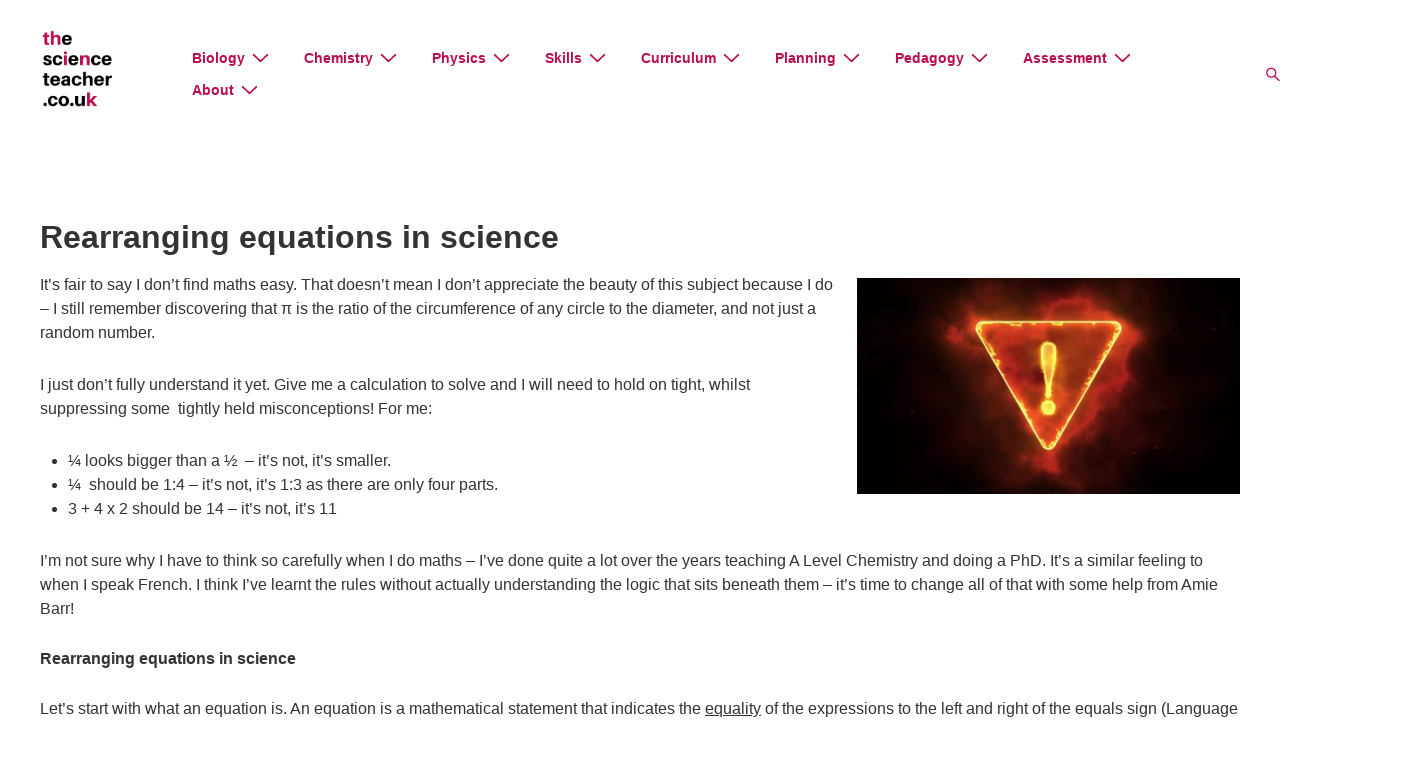

--- FILE ---
content_type: text/html; charset=UTF-8
request_url: https://thescienceteacher.co.uk/rearranging-equations-in-science/
body_size: 34369
content:
<!doctype html>
<html class="no-js" dir="ltr" lang="en-US" prefix="og: https://ogp.me/ns#" > <!--<![endif]-->

	<head>
		<meta charset="UTF-8"/>
		<meta name="viewport" content="width=device-width, initial-scale=1.0">
		<link rel="profile" href="https://gmpg.org/xfn/11"/>
		<link rel="pingback" href="https://thescienceteacher.co.uk/xmlrpc.php"/>	
		<link media="all" href="https://thescienceteacher.co.uk/wp-content/cache/autoptimize/css/autoptimize_b96d15822225cba0ccf5e7ae6afc7e4f.css" rel="stylesheet"><title>Rearranging equations in science - the science teacher</title>
<link crossorigin data-rocket-preconnect href="https://connect.facebook.net" rel="preconnect">
<link crossorigin data-rocket-preconnect href="https://www.googletagmanager.com" rel="preconnect">
<link crossorigin data-rocket-preconnect href="https://fonts.googleapis.com" rel="preconnect">
<link crossorigin data-rocket-preconnect href="https://use.fontawesome.com" rel="preconnect"><link rel="preload" data-rocket-preload as="image" href="https://thescienceteacher.co.uk/wp-content/uploads/2018/06/Rearranging-equations-image.jpg" imagesrcset="https://thescienceteacher.co.uk/wp-content/uploads/2018/06/Rearranging-equations-image.jpg 852w, https://thescienceteacher.co.uk/wp-content/uploads/2018/06/Rearranging-equations-image-300x169.jpg 300w, https://thescienceteacher.co.uk/wp-content/uploads/2018/06/Rearranging-equations-image-768x433.jpg 768w, https://thescienceteacher.co.uk/wp-content/uploads/2018/06/Rearranging-equations-image-100x56.jpg 100w, https://thescienceteacher.co.uk/wp-content/uploads/2018/06/Rearranging-equations-image-150x85.jpg 150w, https://thescienceteacher.co.uk/wp-content/uploads/2018/06/Rearranging-equations-image-200x113.jpg 200w, https://thescienceteacher.co.uk/wp-content/uploads/2018/06/Rearranging-equations-image-450x254.jpg 450w, https://thescienceteacher.co.uk/wp-content/uploads/2018/06/Rearranging-equations-image-600x338.jpg 600w" imagesizes="(max-width: 383px) 100vw, 383px" fetchpriority="high">
	
	
		<!-- All in One SEO 4.9.3 - aioseo.com -->
	<meta name="description" content="It&#039;s fair to say I don&#039;t find maths easy. That doesn&#039;t mean I don&#039;t appreciate the beauty of this subject because I do - I still remember discovering that π is the ratio of the circumference of any circle to the diameter, and not just a random number. I just don&#039;t fully understand it yet." />
	<meta name="robots" content="max-image-preview:large" />
	<link rel="canonical" href="https://thescienceteacher.co.uk/rearranging-equations-in-science/" />
	<meta name="generator" content="All in One SEO (AIOSEO) 4.9.3" />
		<meta property="og:locale" content="en_US" />
		<meta property="og:site_name" content="the science teacher - science thinking resources and pedagogy" />
		<meta property="og:type" content="article" />
		<meta property="og:title" content="Rearranging equations in science - the science teacher" />
		<meta property="og:description" content="It&#039;s fair to say I don&#039;t find maths easy. That doesn&#039;t mean I don&#039;t appreciate the beauty of this subject because I do - I still remember discovering that π is the ratio of the circumference of any circle to the diameter, and not just a random number. I just don&#039;t fully understand it yet." />
		<meta property="og:url" content="https://thescienceteacher.co.uk/rearranging-equations-in-science/" />
		<meta property="article:published_time" content="2018-06-30T09:59:18+00:00" />
		<meta property="article:modified_time" content="2025-03-22T15:37:46+00:00" />
		<meta name="twitter:card" content="summary_large_image" />
		<meta name="twitter:title" content="Rearranging equations in science - the science teacher" />
		<meta name="twitter:description" content="It&#039;s fair to say I don&#039;t find maths easy. That doesn&#039;t mean I don&#039;t appreciate the beauty of this subject because I do - I still remember discovering that π is the ratio of the circumference of any circle to the diameter, and not just a random number. I just don&#039;t fully understand it yet." />
		<script type="application/ld+json" class="aioseo-schema">
			{"@context":"https:\/\/schema.org","@graph":[{"@type":"BreadcrumbList","@id":"https:\/\/thescienceteacher.co.uk\/rearranging-equations-in-science\/#breadcrumblist","itemListElement":[{"@type":"ListItem","@id":"https:\/\/thescienceteacher.co.uk#listItem","position":1,"name":"Home","item":"https:\/\/thescienceteacher.co.uk","nextItem":{"@type":"ListItem","@id":"https:\/\/thescienceteacher.co.uk\/rearranging-equations-in-science\/#listItem","name":"Rearranging equations in science"}},{"@type":"ListItem","@id":"https:\/\/thescienceteacher.co.uk\/rearranging-equations-in-science\/#listItem","position":2,"name":"Rearranging equations in science","previousItem":{"@type":"ListItem","@id":"https:\/\/thescienceteacher.co.uk#listItem","name":"Home"}}]},{"@type":"Organization","@id":"https:\/\/thescienceteacher.co.uk\/#organization","name":"the science teacher","description":"science thinking resources and pedagogy","url":"https:\/\/thescienceteacher.co.uk\/"},{"@type":"WebPage","@id":"https:\/\/thescienceteacher.co.uk\/rearranging-equations-in-science\/#webpage","url":"https:\/\/thescienceteacher.co.uk\/rearranging-equations-in-science\/","name":"Rearranging equations in science - the science teacher","description":"It's fair to say I don't find maths easy. That doesn't mean I don't appreciate the beauty of this subject because I do - I still remember discovering that \u03c0 is the ratio of the circumference of any circle to the diameter, and not just a random number. I just don't fully understand it yet.","inLanguage":"en-US","isPartOf":{"@id":"https:\/\/thescienceteacher.co.uk\/#website"},"breadcrumb":{"@id":"https:\/\/thescienceteacher.co.uk\/rearranging-equations-in-science\/#breadcrumblist"},"datePublished":"2018-06-30T09:59:18+00:00","dateModified":"2025-03-22T15:37:46+00:00"},{"@type":"WebSite","@id":"https:\/\/thescienceteacher.co.uk\/#website","url":"https:\/\/thescienceteacher.co.uk\/","name":"the science teacher","description":"science thinking resources and pedagogy","inLanguage":"en-US","publisher":{"@id":"https:\/\/thescienceteacher.co.uk\/#organization"}}]}
		</script>
		<!-- All in One SEO -->

<link rel='dns-prefetch' href='//fonts.googleapis.com' />
<link rel='dns-prefetch' href='//use.fontawesome.com' />
<link rel='dns-prefetch' href='//www.googletagmanager.com' />
<link rel="alternate" type="application/rss+xml" title="the science teacher &raquo; Feed" href="https://thescienceteacher.co.uk/feed/" />
<link rel="alternate" type="application/rss+xml" title="the science teacher &raquo; Comments Feed" href="https://thescienceteacher.co.uk/comments/feed/" />
<link rel="alternate" type="application/rss+xml" title="the science teacher &raquo; Rearranging equations in science Comments Feed" href="https://thescienceteacher.co.uk/rearranging-equations-in-science/feed/" />
		
				<!-- This site uses the Google Analytics by MonsterInsights plugin v9.11.1 - Using Analytics tracking - https://www.monsterinsights.com/ -->
							<script src="//www.googletagmanager.com/gtag/js?id=G-N68EF1XXG7"  data-cfasync="false" data-wpfc-render="false" async></script>
			<script data-cfasync="false" data-wpfc-render="false">
				var mi_version = '9.11.1';
				var mi_track_user = true;
				var mi_no_track_reason = '';
								var MonsterInsightsDefaultLocations = {"page_location":"https:\/\/thescienceteacher.co.uk\/rearranging-equations-in-science\/"};
								if ( typeof MonsterInsightsPrivacyGuardFilter === 'function' ) {
					var MonsterInsightsLocations = (typeof MonsterInsightsExcludeQuery === 'object') ? MonsterInsightsPrivacyGuardFilter( MonsterInsightsExcludeQuery ) : MonsterInsightsPrivacyGuardFilter( MonsterInsightsDefaultLocations );
				} else {
					var MonsterInsightsLocations = (typeof MonsterInsightsExcludeQuery === 'object') ? MonsterInsightsExcludeQuery : MonsterInsightsDefaultLocations;
				}

								var disableStrs = [
										'ga-disable-G-N68EF1XXG7',
									];

				/* Function to detect opted out users */
				function __gtagTrackerIsOptedOut() {
					for (var index = 0; index < disableStrs.length; index++) {
						if (document.cookie.indexOf(disableStrs[index] + '=true') > -1) {
							return true;
						}
					}

					return false;
				}

				/* Disable tracking if the opt-out cookie exists. */
				if (__gtagTrackerIsOptedOut()) {
					for (var index = 0; index < disableStrs.length; index++) {
						window[disableStrs[index]] = true;
					}
				}

				/* Opt-out function */
				function __gtagTrackerOptout() {
					for (var index = 0; index < disableStrs.length; index++) {
						document.cookie = disableStrs[index] + '=true; expires=Thu, 31 Dec 2099 23:59:59 UTC; path=/';
						window[disableStrs[index]] = true;
					}
				}

				if ('undefined' === typeof gaOptout) {
					function gaOptout() {
						__gtagTrackerOptout();
					}
				}
								window.dataLayer = window.dataLayer || [];

				window.MonsterInsightsDualTracker = {
					helpers: {},
					trackers: {},
				};
				if (mi_track_user) {
					function __gtagDataLayer() {
						dataLayer.push(arguments);
					}

					function __gtagTracker(type, name, parameters) {
						if (!parameters) {
							parameters = {};
						}

						if (parameters.send_to) {
							__gtagDataLayer.apply(null, arguments);
							return;
						}

						if (type === 'event') {
														parameters.send_to = monsterinsights_frontend.v4_id;
							var hookName = name;
							if (typeof parameters['event_category'] !== 'undefined') {
								hookName = parameters['event_category'] + ':' + name;
							}

							if (typeof MonsterInsightsDualTracker.trackers[hookName] !== 'undefined') {
								MonsterInsightsDualTracker.trackers[hookName](parameters);
							} else {
								__gtagDataLayer('event', name, parameters);
							}
							
						} else {
							__gtagDataLayer.apply(null, arguments);
						}
					}

					__gtagTracker('js', new Date());
					__gtagTracker('set', {
						'developer_id.dZGIzZG': true,
											});
					if ( MonsterInsightsLocations.page_location ) {
						__gtagTracker('set', MonsterInsightsLocations);
					}
										__gtagTracker('config', 'G-N68EF1XXG7', {"forceSSL":"true"} );
										window.gtag = __gtagTracker;										(function () {
						/* https://developers.google.com/analytics/devguides/collection/analyticsjs/ */
						/* ga and __gaTracker compatibility shim. */
						var noopfn = function () {
							return null;
						};
						var newtracker = function () {
							return new Tracker();
						};
						var Tracker = function () {
							return null;
						};
						var p = Tracker.prototype;
						p.get = noopfn;
						p.set = noopfn;
						p.send = function () {
							var args = Array.prototype.slice.call(arguments);
							args.unshift('send');
							__gaTracker.apply(null, args);
						};
						var __gaTracker = function () {
							var len = arguments.length;
							if (len === 0) {
								return;
							}
							var f = arguments[len - 1];
							if (typeof f !== 'object' || f === null || typeof f.hitCallback !== 'function') {
								if ('send' === arguments[0]) {
									var hitConverted, hitObject = false, action;
									if ('event' === arguments[1]) {
										if ('undefined' !== typeof arguments[3]) {
											hitObject = {
												'eventAction': arguments[3],
												'eventCategory': arguments[2],
												'eventLabel': arguments[4],
												'value': arguments[5] ? arguments[5] : 1,
											}
										}
									}
									if ('pageview' === arguments[1]) {
										if ('undefined' !== typeof arguments[2]) {
											hitObject = {
												'eventAction': 'page_view',
												'page_path': arguments[2],
											}
										}
									}
									if (typeof arguments[2] === 'object') {
										hitObject = arguments[2];
									}
									if (typeof arguments[5] === 'object') {
										Object.assign(hitObject, arguments[5]);
									}
									if ('undefined' !== typeof arguments[1].hitType) {
										hitObject = arguments[1];
										if ('pageview' === hitObject.hitType) {
											hitObject.eventAction = 'page_view';
										}
									}
									if (hitObject) {
										action = 'timing' === arguments[1].hitType ? 'timing_complete' : hitObject.eventAction;
										hitConverted = mapArgs(hitObject);
										__gtagTracker('event', action, hitConverted);
									}
								}
								return;
							}

							function mapArgs(args) {
								var arg, hit = {};
								var gaMap = {
									'eventCategory': 'event_category',
									'eventAction': 'event_action',
									'eventLabel': 'event_label',
									'eventValue': 'event_value',
									'nonInteraction': 'non_interaction',
									'timingCategory': 'event_category',
									'timingVar': 'name',
									'timingValue': 'value',
									'timingLabel': 'event_label',
									'page': 'page_path',
									'location': 'page_location',
									'title': 'page_title',
									'referrer' : 'page_referrer',
								};
								for (arg in args) {
																		if (!(!args.hasOwnProperty(arg) || !gaMap.hasOwnProperty(arg))) {
										hit[gaMap[arg]] = args[arg];
									} else {
										hit[arg] = args[arg];
									}
								}
								return hit;
							}

							try {
								f.hitCallback();
							} catch (ex) {
							}
						};
						__gaTracker.create = newtracker;
						__gaTracker.getByName = newtracker;
						__gaTracker.getAll = function () {
							return [];
						};
						__gaTracker.remove = noopfn;
						__gaTracker.loaded = true;
						window['__gaTracker'] = __gaTracker;
					})();
									} else {
										console.log("");
					(function () {
						function __gtagTracker() {
							return null;
						}

						window['__gtagTracker'] = __gtagTracker;
						window['gtag'] = __gtagTracker;
					})();
									}
			</script>
							<!-- / Google Analytics by MonsterInsights -->
		








<link rel='stylesheet' id='rmp-material-icons-css' href='https://fonts.googleapis.com/icon?family=Material+Icons&#038;display=auto&#038;ver=4.5.1' media='all' />
<link rel='stylesheet' id='rmp-font-awesome-css' href='https://use.fontawesome.com/releases/v5.13.0/css/all.css?ver=4.5.1' media='all' />

<link rel='stylesheet' id='dashicons-css' href='https://thescienceteacher.co.uk/wp-includes/css/dashicons.min.css?ver=6e07b7d9a1db3d9ea1a9ecabab0c5a80' media='all' />
<link rel='stylesheet' id='rmp-menu-dynamic-styles-css' href='https://thescienceteacher.co.uk/wp-content/cache/autoptimize/css/autoptimize_single_ff3da121a109e9978fee60b8c9afbd9c.css?ver=05.52.22' media='all' />







<script id="jquery-core-js-extra">
var SDT_DATA = {"ajaxurl":"https:\/\/thescienceteacher.co.uk\/wp-admin\/admin-ajax.php","siteUrl":"https:\/\/thescienceteacher.co.uk\/","pluginsUrl":"https:\/\/thescienceteacher.co.uk\/wp-content\/plugins","isAdmin":""};
</script>
<script src="https://thescienceteacher.co.uk/wp-includes/js/jquery/jquery.min.js?ver=3.7.1" id="jquery-core-js"></script>


<script data-cfasync="false" data-wpfc-render="false" id='monsterinsights-frontend-script-js-extra'>var monsterinsights_frontend = {"js_events_tracking":"true","download_extensions":"doc,pdf,ppt,zip,xls,docx,pptx,xlsx","inbound_paths":"[]","home_url":"https:\/\/thescienceteacher.co.uk","hash_tracking":"false","v4_id":"G-N68EF1XXG7"};</script>
<!--[if lt IE 8]>
<script src="https://thescienceteacher.co.uk/wp-includes/js/json2.min.js?ver=2015-05-03" id="json2-js"></script>
<![endif]-->
<link rel="https://api.w.org/" href="https://thescienceteacher.co.uk/wp-json/" /><link rel="alternate" title="JSON" type="application/json" href="https://thescienceteacher.co.uk/wp-json/wp/v2/pages/10000" /><link rel="EditURI" type="application/rsd+xml" title="RSD" href="https://thescienceteacher.co.uk/xmlrpc.php?rsd" />

<link rel='shortlink' href='https://thescienceteacher.co.uk/?p=10000' />
<link rel="alternate" title="oEmbed (JSON)" type="application/json+oembed" href="https://thescienceteacher.co.uk/wp-json/oembed/1.0/embed?url=https%3A%2F%2Fthescienceteacher.co.uk%2Frearranging-equations-in-science%2F" />
<link rel="alternate" title="oEmbed (XML)" type="text/xml+oembed" href="https://thescienceteacher.co.uk/wp-json/oembed/1.0/embed?url=https%3A%2F%2Fthescienceteacher.co.uk%2Frearranging-equations-in-science%2F&#038;format=xml" />
<meta name="generator" content="Site Kit by Google 1.170.0" />		<script>
			document.documentElement.className = document.documentElement.className.replace('no-js', 'js');
		</script>
				
		<!-- We need this for debugging -->
<!-- Responsive 6.2.0 -->
	<script>document.documentElement.className = document.documentElement.className.replace( 'no-js', 'js' );</script>
	<!-- All in one Favicon 4.8 --><link rel="icon" href="https://thescienceteacher.co.uk/wp-content/uploads/2019/03/favicon-32x32.png" type="image/png"/>
<meta name="p:domain_verify" content="5fbd9dd3e811fa5495879a48603649b8"/><link rel="icon" href="https://thescienceteacher.co.uk/wp-content/uploads/2019/08/cropped-cropped-teaching-resources-small-1-1-32x32.jpg" sizes="32x32" />
<link rel="icon" href="https://thescienceteacher.co.uk/wp-content/uploads/2019/08/cropped-cropped-teaching-resources-small-1-1-192x192.jpg" sizes="192x192" />
<link rel="apple-touch-icon" href="https://thescienceteacher.co.uk/wp-content/uploads/2019/08/cropped-cropped-teaching-resources-small-1-1-180x180.jpg" />
<meta name="msapplication-TileImage" content="https://thescienceteacher.co.uk/wp-content/uploads/2019/08/cropped-cropped-teaching-resources-small-1-1-270x270.jpg" />
		
					
			<meta name="generator" content="WP Rocket 3.19.4" data-wpr-features="wpr_preconnect_external_domains wpr_oci wpr_preload_links wpr_desktop" /></head>

<body data-rsssl=1 class="wp-singular page-template page-template-full-width-page page-template-full-width-page-php page page-id-10000 wp-embed-responsive wp-theme-responsive sfsi_actvite_theme_flat responsive metaslider-plugin site-header-main-navigation responsive-site-contained responsive-site-style-content-boxed header-full-width site-content-header-alignment-left sidebar-position-no featured-image-alignment-left title-alignment-left content-alignment-left footer-bar-layout-horizontal footer-widgets-columns-0 scroll-to-top-device-mobile scroll-to-top-aligmnment-right menu-item-hover-style-none site-header-secondary-navigation secondary-menu-item-hover-style-none custom-background"  itemscope itemtype="https://schema.org/WebPage" >

	<button type="button"  aria-controls="rmp-container-12898" aria-label="Menu Trigger" id="rmp_menu_trigger-12898"  class="rmp_menu_trigger rmp-menu-trigger-boring">
					<span class="rmp-trigger-box"><span class="responsive-menu-pro-inner"></span></span>
				</button><div  id="rmp-container-12898" class="rmp-container rmp-slide-left"><div  id="rmp-menu-wrap-12898" class="rmp-menu-wrap"><ul id="rmp-menu-12898" class="rmp-menu" role="menubar" aria-label="Menu"><li id="rmp-menu-item-23" class=" menu-item menu-item-type-post_type menu-item-object-page menu-item-has-children rmp-menu-item rmp-menu-item-has-children rmp-menu-top-level-item" role="none"><a  href="https://thescienceteacher.co.uk/biology-teaching-resources/"  class="rmp-menu-item-link"  role="menuitem"  aria-haspopup="true"  aria-expanded="false"  >Biology<div class="rmp-menu-subarrow">▼</div></a><ul aria-label="Biology"
            role="menu" data-depth="2"
            class="  rmp-submenu rmp-submenu-depth-1"><li id="rmp-menu-item-1514" class=" menu-item menu-item-type-post_type menu-item-object-page menu-item-has-children rmp-menu-item rmp-menu-item-has-children rmp-menu-sub-level-item" role="none"><a  href="https://thescienceteacher.co.uk/biochemistry/"  class="rmp-menu-item-link"  role="menuitem"  aria-haspopup="true"  aria-expanded="false"  >Biochemistry<div class="rmp-menu-subarrow">▼</div></a><ul aria-label="Biochemistry"
            role="menu" data-depth="3"
            class="  rmp-submenu rmp-submenu-depth-2"><li id="rmp-menu-item-2784" class=" menu-item menu-item-type-post_type menu-item-object-page rmp-menu-item rmp-menu-sub-level-item" role="none"><a  href="https://thescienceteacher.co.uk/biological-molecules/"  class="rmp-menu-item-link"  role="menuitem"  >Biological molecules</a></li><li id="rmp-menu-item-9488" class=" menu-item menu-item-type-post_type menu-item-object-page rmp-menu-item rmp-menu-sub-level-item" role="none"><a  href="https://thescienceteacher.co.uk/food-tests/"  class="rmp-menu-item-link"  role="menuitem"  >Food tests</a></li><li id="rmp-menu-item-2927" class=" menu-item menu-item-type-post_type menu-item-object-page rmp-menu-item rmp-menu-sub-level-item" role="none"><a  href="https://thescienceteacher.co.uk/enzymes/"  class="rmp-menu-item-link"  role="menuitem"  >Enzymes</a></li><li id="rmp-menu-item-4524" class=" menu-item menu-item-type-post_type menu-item-object-page rmp-menu-item rmp-menu-sub-level-item" role="none"><a  href="https://thescienceteacher.co.uk/photosynthesis/"  class="rmp-menu-item-link"  role="menuitem"  >Photosynthesis</a></li><li id="rmp-menu-item-2785" class=" menu-item menu-item-type-post_type menu-item-object-page rmp-menu-item rmp-menu-sub-level-item" role="none"><a  href="https://thescienceteacher.co.uk/respiration/"  class="rmp-menu-item-link"  role="menuitem"  >Respiration</a></li></ul></li><li id="rmp-menu-item-24" class=" menu-item menu-item-type-post_type menu-item-object-page menu-item-has-children rmp-menu-item rmp-menu-item-has-children rmp-menu-sub-level-item" role="none"><a  href="https://thescienceteacher.co.uk/cells/"  class="rmp-menu-item-link"  role="menuitem"  aria-haspopup="true"  aria-expanded="false"  >Cells<div class="rmp-menu-subarrow">▼</div></a><ul aria-label="Cells"
            role="menu" data-depth="3"
            class="  rmp-submenu rmp-submenu-depth-2"><li id="rmp-menu-item-2436" class=" menu-item menu-item-type-post_type menu-item-object-page rmp-menu-item rmp-menu-sub-level-item" role="none"><a  href="https://thescienceteacher.co.uk/cell-structure/"  class="rmp-menu-item-link"  role="menuitem"  >Cell structure</a></li><li id="rmp-menu-item-2433" class=" menu-item menu-item-type-post_type menu-item-object-page rmp-menu-item rmp-menu-sub-level-item" role="none"><a  href="https://thescienceteacher.co.uk/cell-division/"  class="rmp-menu-item-link"  role="menuitem"  >Cell division</a></li><li id="rmp-menu-item-2432" class=" menu-item menu-item-type-post_type menu-item-object-page menu-item-has-children rmp-menu-item rmp-menu-item-has-children rmp-menu-sub-level-item" role="none"><a  href="https://thescienceteacher.co.uk/movement-across-membranes/"  class="rmp-menu-item-link"  role="menuitem"  aria-haspopup="true"  aria-expanded="false"  >Movement across membranes<div class="rmp-menu-subarrow">▼</div></a><ul aria-label="Movement across membranes"
            role="menu" data-depth="4"
            class="  rmp-submenu rmp-submenu-depth-3"><li id="rmp-menu-item-9416" class=" menu-item menu-item-type-post_type menu-item-object-page rmp-menu-item rmp-menu-sub-level-item" role="none"><a  href="https://thescienceteacher.co.uk/active-transport/"  class="rmp-menu-item-link"  role="menuitem"  >Active transport</a></li><li id="rmp-menu-item-9367" class=" menu-item menu-item-type-post_type menu-item-object-page rmp-menu-item rmp-menu-sub-level-item" role="none"><a  href="https://thescienceteacher.co.uk/diffusion/"  class="rmp-menu-item-link"  role="menuitem"  >Diffusion</a></li><li id="rmp-menu-item-9366" class=" menu-item menu-item-type-post_type menu-item-object-page rmp-menu-item rmp-menu-sub-level-item" role="none"><a  href="https://thescienceteacher.co.uk/osmosis/"  class="rmp-menu-item-link"  role="menuitem"  >Osmosis</a></li><li id="rmp-menu-item-9647" class=" menu-item menu-item-type-post_type menu-item-object-page rmp-menu-item rmp-menu-sub-level-item" role="none"><a  href="https://thescienceteacher.co.uk/surface-area/"  class="rmp-menu-item-link"  role="menuitem"  >Surface area</a></li></ul></li><li id="rmp-menu-item-4134" class=" menu-item menu-item-type-post_type menu-item-object-page rmp-menu-item rmp-menu-sub-level-item" role="none"><a  href="https://thescienceteacher.co.uk/mrs-gren/"  class="rmp-menu-item-link"  role="menuitem"  >MRS GREN</a></li></ul></li><li id="rmp-menu-item-142" class=" menu-item menu-item-type-post_type menu-item-object-page rmp-menu-item rmp-menu-sub-level-item" role="none"><a  href="https://thescienceteacher.co.uk/classification/"  class="rmp-menu-item-link"  role="menuitem"  >Classification</a></li><li id="rmp-menu-item-1866" class=" menu-item menu-item-type-post_type menu-item-object-page menu-item-has-children rmp-menu-item rmp-menu-item-has-children rmp-menu-sub-level-item" role="none"><a  href="https://thescienceteacher.co.uk/ecology/"  class="rmp-menu-item-link"  role="menuitem"  aria-haspopup="true"  aria-expanded="false"  >Ecology<div class="rmp-menu-subarrow">▼</div></a><ul aria-label="Ecology"
            role="menu" data-depth="3"
            class="  rmp-submenu rmp-submenu-depth-2"><li id="rmp-menu-item-6801" class=" menu-item menu-item-type-post_type menu-item-object-page rmp-menu-item rmp-menu-sub-level-item" role="none"><a  href="https://thescienceteacher.co.uk/carbon-cycle/"  class="rmp-menu-item-link"  role="menuitem"  >Carbon cycle</a></li><li id="rmp-menu-item-4008" class=" menu-item menu-item-type-post_type menu-item-object-page rmp-menu-item rmp-menu-sub-level-item" role="none"><a  href="https://thescienceteacher.co.uk/ecological-terms/"  class="rmp-menu-item-link"  role="menuitem"  >Ecological terms</a></li><li id="rmp-menu-item-4009" class=" menu-item menu-item-type-post_type menu-item-object-page rmp-menu-item rmp-menu-sub-level-item" role="none"><a  href="https://thescienceteacher.co.uk/food-chains/"  class="rmp-menu-item-link"  role="menuitem"  >Food chains</a></li><li id="rmp-menu-item-6609" class=" menu-item menu-item-type-post_type menu-item-object-page rmp-menu-item rmp-menu-sub-level-item" role="none"><a  href="https://thescienceteacher.co.uk/habitats/"  class="rmp-menu-item-link"  role="menuitem"  >Habitats</a></li><li id="rmp-menu-item-8839" class=" menu-item menu-item-type-post_type menu-item-object-page rmp-menu-item rmp-menu-sub-level-item" role="none"><a  href="https://thescienceteacher.co.uk/sampling-techniques/"  class="rmp-menu-item-link"  role="menuitem"  >Sampling techniques</a></li></ul></li><li id="rmp-menu-item-141" class=" menu-item menu-item-type-post_type menu-item-object-page menu-item-has-children rmp-menu-item rmp-menu-item-has-children rmp-menu-sub-level-item" role="none"><a  href="https://thescienceteacher.co.uk/evolution/"  class="rmp-menu-item-link"  role="menuitem"  aria-haspopup="true"  aria-expanded="false"  >Evolution<div class="rmp-menu-subarrow">▼</div></a><ul aria-label="Evolution"
            role="menu" data-depth="3"
            class="  rmp-submenu rmp-submenu-depth-2"><li id="rmp-menu-item-3809" class=" menu-item menu-item-type-post_type menu-item-object-page rmp-menu-item rmp-menu-sub-level-item" role="none"><a  href="https://thescienceteacher.co.uk/adaptation/"  class="rmp-menu-item-link"  role="menuitem"  >Adaptation</a></li><li id="rmp-menu-item-1132" class=" menu-item menu-item-type-post_type menu-item-object-page rmp-menu-item rmp-menu-sub-level-item" role="none"><a  href="https://thescienceteacher.co.uk/bioinformatics/"  class="rmp-menu-item-link"  role="menuitem"  >Bioinformatics</a></li><li id="rmp-menu-item-3700" class=" menu-item menu-item-type-post_type menu-item-object-page rmp-menu-item rmp-menu-sub-level-item" role="none"><a  href="https://thescienceteacher.co.uk/evidence-for-evolution/"  class="rmp-menu-item-link"  role="menuitem"  >Evidence for evolution</a></li><li id="rmp-menu-item-3701" class=" menu-item menu-item-type-post_type menu-item-object-page rmp-menu-item rmp-menu-sub-level-item" role="none"><a  href="https://thescienceteacher.co.uk/natural-selection/"  class="rmp-menu-item-link"  role="menuitem"  >Natural selection</a></li><li id="rmp-menu-item-7341" class=" menu-item menu-item-type-post_type menu-item-object-page rmp-menu-item rmp-menu-sub-level-item" role="none"><a  href="https://thescienceteacher.co.uk/variation/"  class="rmp-menu-item-link"  role="menuitem"  >Variation</a></li><li id="rmp-menu-item-11669" class=" menu-item menu-item-type-post_type menu-item-object-page rmp-menu-item rmp-menu-sub-level-item" role="none"><a  href="https://thescienceteacher.co.uk/selective-breeding-teaching-resources/"  class="rmp-menu-item-link"  role="menuitem"  >Selective breeding</a></li></ul></li><li id="rmp-menu-item-140" class=" menu-item menu-item-type-post_type menu-item-object-page rmp-menu-item rmp-menu-sub-level-item" role="none"><a  href="https://thescienceteacher.co.uk/genes-and-inheritance/"  class="rmp-menu-item-link"  role="menuitem"  >Genes and inheritance</a></li><li id="rmp-menu-item-8200" class=" menu-item menu-item-type-post_type menu-item-object-page menu-item-has-children rmp-menu-item rmp-menu-item-has-children rmp-menu-sub-level-item" role="none"><a  href="https://thescienceteacher.co.uk/homeostasis/"  class="rmp-menu-item-link"  role="menuitem"  aria-haspopup="true"  aria-expanded="false"  >Homeostasis<div class="rmp-menu-subarrow">▼</div></a><ul aria-label="Homeostasis"
            role="menu" data-depth="3"
            class="  rmp-submenu rmp-submenu-depth-2"><li id="rmp-menu-item-10406" class=" menu-item menu-item-type-post_type menu-item-object-page rmp-menu-item rmp-menu-sub-level-item" role="none"><a  href="https://thescienceteacher.co.uk/kidneys-and-osmoregulation/"  class="rmp-menu-item-link"  role="menuitem"  >Kidneys and osmoregulation</a></li></ul></li><li id="rmp-menu-item-138" class=" menu-item menu-item-type-post_type menu-item-object-page menu-item-has-children rmp-menu-item rmp-menu-item-has-children rmp-menu-sub-level-item" role="none"><a  href="https://thescienceteacher.co.uk/microorganisms-and-infection/"  class="rmp-menu-item-link"  role="menuitem"  aria-haspopup="true"  aria-expanded="false"  >Microorganisms and infection<div class="rmp-menu-subarrow">▼</div></a><ul aria-label="Microorganisms and infection"
            role="menu" data-depth="3"
            class="  rmp-submenu rmp-submenu-depth-2"><li id="rmp-menu-item-3934" class=" menu-item menu-item-type-post_type menu-item-object-page rmp-menu-item rmp-menu-sub-level-item" role="none"><a  href="https://thescienceteacher.co.uk/bacteria/"  class="rmp-menu-item-link"  role="menuitem"  >Bacteria</a></li><li id="rmp-menu-item-8802" class=" menu-item menu-item-type-post_type menu-item-object-page rmp-menu-item rmp-menu-sub-level-item" role="none"><a  href="https://thescienceteacher.co.uk/drug-discovery/"  class="rmp-menu-item-link"  role="menuitem"  >Drug discovery</a></li><li id="rmp-menu-item-4060" class=" menu-item menu-item-type-post_type menu-item-object-page rmp-menu-item rmp-menu-sub-level-item" role="none"><a  href="https://thescienceteacher.co.uk/fungi/"  class="rmp-menu-item-link"  role="menuitem"  >Fungi</a></li><li id="rmp-menu-item-4075" class=" menu-item menu-item-type-post_type menu-item-object-page rmp-menu-item rmp-menu-sub-level-item" role="none"><a  href="https://thescienceteacher.co.uk/scale/"  class="rmp-menu-item-link"  role="menuitem"  >Microorganisms and scale</a></li><li id="rmp-menu-item-7999" class=" menu-item menu-item-type-post_type menu-item-object-page rmp-menu-item rmp-menu-sub-level-item" role="none"><a  href="https://thescienceteacher.co.uk/infection-and-response/"  class="rmp-menu-item-link"  role="menuitem"  >Infection and response</a></li><li id="rmp-menu-item-3887" class=" menu-item menu-item-type-post_type menu-item-object-page rmp-menu-item rmp-menu-sub-level-item" role="none"><a  href="https://thescienceteacher.co.uk/vaccines/"  class="rmp-menu-item-link"  role="menuitem"  >Vaccines and vaccination</a></li></ul></li><li id="rmp-menu-item-151" class=" menu-item menu-item-type-post_type menu-item-object-page menu-item-has-children rmp-menu-item rmp-menu-item-has-children rmp-menu-sub-level-item" role="none"><a  href="https://thescienceteacher.co.uk/organ-systems/"  class="rmp-menu-item-link"  role="menuitem"  aria-haspopup="true"  aria-expanded="false"  >Organ systems<div class="rmp-menu-subarrow">▼</div></a><ul aria-label="Organ systems"
            role="menu" data-depth="3"
            class="  rmp-submenu rmp-submenu-depth-2"><li id="rmp-menu-item-6768" class=" menu-item menu-item-type-post_type menu-item-object-page rmp-menu-item rmp-menu-sub-level-item" role="none"><a  href="https://thescienceteacher.co.uk/digestive-system/"  class="rmp-menu-item-link"  role="menuitem"  >Digestive system</a></li><li id="rmp-menu-item-6771" class=" menu-item menu-item-type-post_type menu-item-object-page rmp-menu-item rmp-menu-sub-level-item" role="none"><a  href="https://thescienceteacher.co.uk/heart-and-circulatory-system/"  class="rmp-menu-item-link"  role="menuitem"  >Heart and circulatory system</a></li><li id="rmp-menu-item-7619" class=" menu-item menu-item-type-post_type menu-item-object-page rmp-menu-item rmp-menu-sub-level-item" role="none"><a  href="https://thescienceteacher.co.uk/nerves-and-hormones/"  class="rmp-menu-item-link"  role="menuitem"  >Nerves and hormones</a></li><li id="rmp-menu-item-7195" class=" menu-item menu-item-type-post_type menu-item-object-page rmp-menu-item rmp-menu-sub-level-item" role="none"><a  href="https://thescienceteacher.co.uk/respiratory-system/"  class="rmp-menu-item-link"  role="menuitem"  >Respiratory system</a></li><li id="rmp-menu-item-7915" class=" menu-item menu-item-type-post_type menu-item-object-page rmp-menu-item rmp-menu-sub-level-item" role="none"><a  href="https://thescienceteacher.co.uk/reproduction-in-humans/"  class="rmp-menu-item-link"  role="menuitem"  >Reproduction in humans</a></li><li id="rmp-menu-item-12307" class=" menu-item menu-item-type-post_type menu-item-object-page rmp-menu-item rmp-menu-sub-level-item" role="none"><a  href="https://thescienceteacher.co.uk/skeletal-system-teaching-resources/"  class="rmp-menu-item-link"  role="menuitem"  >Skeletal system</a></li></ul></li><li id="rmp-menu-item-536" class=" menu-item menu-item-type-post_type menu-item-object-page menu-item-has-children rmp-menu-item rmp-menu-item-has-children rmp-menu-sub-level-item" role="none"><a  href="https://thescienceteacher.co.uk/plants/"  class="rmp-menu-item-link"  role="menuitem"  aria-haspopup="true"  aria-expanded="false"  >Plants<div class="rmp-menu-subarrow">▼</div></a><ul aria-label="Plants"
            role="menu" data-depth="3"
            class="  rmp-submenu rmp-submenu-depth-2"><li id="rmp-menu-item-4127" class=" menu-item menu-item-type-post_type menu-item-object-page rmp-menu-item rmp-menu-sub-level-item" role="none"><a  href="https://thescienceteacher.co.uk/photosynthesis/"  class="rmp-menu-item-link"  role="menuitem"  >Photosynthesis</a></li><li id="rmp-menu-item-4113" class=" menu-item menu-item-type-post_type menu-item-object-page rmp-menu-item rmp-menu-sub-level-item" role="none"><a  href="https://thescienceteacher.co.uk/plant-reproduction/"  class="rmp-menu-item-link"  role="menuitem"  >Plant reproduction</a></li><li id="rmp-menu-item-9278" class=" menu-item menu-item-type-post_type menu-item-object-page rmp-menu-item rmp-menu-sub-level-item" role="none"><a  href="https://thescienceteacher.co.uk/transpiration/"  class="rmp-menu-item-link"  role="menuitem"  >Transpiration</a></li><li id="rmp-menu-item-11623" class=" menu-item menu-item-type-post_type menu-item-object-page rmp-menu-item rmp-menu-sub-level-item" role="none"><a  href="https://thescienceteacher.co.uk/onion-enquiry/"  class="rmp-menu-item-link"  role="menuitem"  >Onion enquiry</a></li></ul></li></ul></li><li id="rmp-menu-item-38" class=" menu-item menu-item-type-post_type menu-item-object-page menu-item-has-children rmp-menu-item rmp-menu-item-has-children rmp-menu-top-level-item" role="none"><a  href="https://thescienceteacher.co.uk/chemistry-teaching-resources/"  class="rmp-menu-item-link"  role="menuitem"  aria-haspopup="true"  aria-expanded="false"  >Chemistry<div class="rmp-menu-subarrow">▼</div></a><ul aria-label="Chemistry"
            role="menu" data-depth="2"
            class="  rmp-submenu rmp-submenu-depth-1"><li id="rmp-menu-item-632" class=" menu-item menu-item-type-post_type menu-item-object-page rmp-menu-item rmp-menu-sub-level-item" role="none"><a  href="https://thescienceteacher.co.uk/acids-and-alkalis/"  class="rmp-menu-item-link"  role="menuitem"  >Acids, alkalis and salts</a></li><li id="rmp-menu-item-61" class=" menu-item menu-item-type-post_type menu-item-object-page menu-item-has-children rmp-menu-item rmp-menu-item-has-children rmp-menu-sub-level-item" role="none"><a  href="https://thescienceteacher.co.uk/moles/"  class="rmp-menu-item-link"  role="menuitem"  aria-haspopup="true"  aria-expanded="false"  >Amounts and equations<div class="rmp-menu-subarrow">▼</div></a><ul aria-label="Amounts and equations"
            role="menu" data-depth="3"
            class="  rmp-submenu rmp-submenu-depth-2"><li id="rmp-menu-item-11499" class=" menu-item menu-item-type-post_type menu-item-object-page rmp-menu-item rmp-menu-sub-level-item" role="none"><a  href="https://thescienceteacher.co.uk/writing-chemical-formulae-teaching-resources/"  class="rmp-menu-item-link"  role="menuitem"  >Writing chemical formulae</a></li><li id="rmp-menu-item-2940" class=" menu-item menu-item-type-post_type menu-item-object-page rmp-menu-item rmp-menu-sub-level-item" role="none"><a  href="https://thescienceteacher.co.uk/balancing-chemical-equations/"  class="rmp-menu-item-link"  role="menuitem"  >Balancing and writing chemical equations</a></li><li id="rmp-menu-item-2943" class=" menu-item menu-item-type-post_type menu-item-object-page rmp-menu-item rmp-menu-sub-level-item" role="none"><a  href="https://thescienceteacher.co.uk/understanding-the-mole/"  class="rmp-menu-item-link"  role="menuitem"  >The mole</a></li><li id="rmp-menu-item-3228" class=" menu-item menu-item-type-post_type menu-item-object-page rmp-menu-item rmp-menu-sub-level-item" role="none"><a  href="https://thescienceteacher.co.uk/titrations/"  class="rmp-menu-item-link"  role="menuitem"  >Titrations</a></li></ul></li><li id="rmp-menu-item-39" class=" menu-item menu-item-type-post_type menu-item-object-page rmp-menu-item rmp-menu-sub-level-item" role="none"><a  href="https://thescienceteacher.co.uk/atomicstructure/"  class="rmp-menu-item-link"  role="menuitem"  >Atomic structure</a></li><li id="rmp-menu-item-40" class=" menu-item menu-item-type-post_type menu-item-object-page menu-item-has-children rmp-menu-item rmp-menu-item-has-children rmp-menu-sub-level-item" role="none"><a  href="https://thescienceteacher.co.uk/bonding/"  class="rmp-menu-item-link"  role="menuitem"  aria-haspopup="true"  aria-expanded="false"  >Bonding<div class="rmp-menu-subarrow">▼</div></a><ul aria-label="Bonding"
            role="menu" data-depth="3"
            class="  rmp-submenu rmp-submenu-depth-2"><li id="rmp-menu-item-981" class=" menu-item menu-item-type-post_type menu-item-object-page rmp-menu-item rmp-menu-sub-level-item" role="none"><a  href="https://thescienceteacher.co.uk/bonding-and-properties/"  class="rmp-menu-item-link"  role="menuitem"  >Bonding, structure and properties teaching resources</a></li><li id="rmp-menu-item-747" class=" menu-item menu-item-type-post_type menu-item-object-page rmp-menu-item rmp-menu-sub-level-item" role="none"><a  href="https://thescienceteacher.co.uk/covalent-bonding/"  class="rmp-menu-item-link"  role="menuitem"  >Covalent bonding</a></li><li id="rmp-menu-item-1840" class=" menu-item menu-item-type-post_type menu-item-object-page rmp-menu-item rmp-menu-sub-level-item" role="none"><a  href="https://thescienceteacher.co.uk/intermolecular-forces/"  class="rmp-menu-item-link"  role="menuitem"  >Intermolecular forces</a></li><li id="rmp-menu-item-748" class=" menu-item menu-item-type-post_type menu-item-object-page rmp-menu-item rmp-menu-sub-level-item" role="none"><a  href="https://thescienceteacher.co.uk/ionic-bonding/"  class="rmp-menu-item-link"  role="menuitem"  >Ionic bonding</a></li><li id="rmp-menu-item-746" class=" menu-item menu-item-type-post_type menu-item-object-page rmp-menu-item rmp-menu-sub-level-item" role="none"><a  href="https://thescienceteacher.co.uk/metallic-bonding/"  class="rmp-menu-item-link"  role="menuitem"  >Metallic bonding</a></li></ul></li><li id="rmp-menu-item-9439" class=" menu-item menu-item-type-post_type menu-item-object-page rmp-menu-item rmp-menu-sub-level-item" role="none"><a  href="https://thescienceteacher.co.uk/earth-teaching-resources/"  class="rmp-menu-item-link"  role="menuitem"  >Earth</a></li><li id="rmp-menu-item-147" class=" menu-item menu-item-type-post_type menu-item-object-page rmp-menu-item rmp-menu-sub-level-item" role="none"><a  href="https://thescienceteacher.co.uk/electrolysis/"  class="rmp-menu-item-link"  role="menuitem"  >Electrolysis</a></li><li id="rmp-menu-item-43" class=" menu-item menu-item-type-post_type menu-item-object-page rmp-menu-item rmp-menu-sub-level-item" role="none"><a  href="https://thescienceteacher.co.uk/enthalpy/"  class="rmp-menu-item-link"  role="menuitem"  >Enthalpy</a></li><li id="rmp-menu-item-75" class=" menu-item menu-item-type-post_type menu-item-object-page rmp-menu-item rmp-menu-sub-level-item" role="none"><a  href="https://thescienceteacher.co.uk/equilibria/"  class="rmp-menu-item-link"  role="menuitem"  >Equilibria</a></li><li id="rmp-menu-item-76" class=" menu-item menu-item-type-post_type menu-item-object-page menu-item-has-children rmp-menu-item rmp-menu-item-has-children rmp-menu-sub-level-item" role="none"><a  href="https://thescienceteacher.co.uk/organic/"  class="rmp-menu-item-link"  role="menuitem"  aria-haspopup="true"  aria-expanded="false"  >Organic<div class="rmp-menu-subarrow">▼</div></a><ul aria-label="Organic"
            role="menu" data-depth="3"
            class="  rmp-submenu rmp-submenu-depth-2"><li id="rmp-menu-item-11572" class=" menu-item menu-item-type-post_type menu-item-object-page rmp-menu-item rmp-menu-sub-level-item" role="none"><a  href="https://thescienceteacher.co.uk/polymers-teaching-resources/"  class="rmp-menu-item-link"  role="menuitem"  >Polymers</a></li></ul></li><li id="rmp-menu-item-77" class=" menu-item menu-item-type-post_type menu-item-object-page menu-item-has-children rmp-menu-item rmp-menu-item-has-children rmp-menu-sub-level-item" role="none"><a  href="https://thescienceteacher.co.uk/particles/"  class="rmp-menu-item-link"  role="menuitem"  aria-haspopup="true"  aria-expanded="false"  >Particles<div class="rmp-menu-subarrow">▼</div></a><ul aria-label="Particles"
            role="menu" data-depth="3"
            class="  rmp-submenu rmp-submenu-depth-2"><li id="rmp-menu-item-4017" class=" menu-item menu-item-type-post_type menu-item-object-page rmp-menu-item rmp-menu-sub-level-item" role="none"><a  href="https://thescienceteacher.co.uk/particle-pictures/"  class="rmp-menu-item-link"  role="menuitem"  >Particle pictures</a></li><li id="rmp-menu-item-11337" class=" menu-item menu-item-type-post_type menu-item-object-page rmp-menu-item rmp-menu-sub-level-item" role="none"><a  href="https://thescienceteacher.co.uk/gas-pressure/"  class="rmp-menu-item-link"  role="menuitem"  >Gas pressure teaching resources</a></li><li id="rmp-menu-item-8901" class=" menu-item menu-item-type-post_type menu-item-object-page rmp-menu-item rmp-menu-sub-level-item" role="none"><a  href="https://thescienceteacher.co.uk/diffusion/"  class="rmp-menu-item-link"  role="menuitem"  >Diffusion</a></li><li id="rmp-menu-item-3004" class=" menu-item menu-item-type-post_type menu-item-object-page rmp-menu-item rmp-menu-sub-level-item" role="none"><a  href="https://thescienceteacher.co.uk/elements-and-compounds/"  class="rmp-menu-item-link"  role="menuitem"  >Elements, mixtures and compounds</a></li><li id="rmp-menu-item-162" class=" menu-item menu-item-type-post_type menu-item-object-page menu-item-has-children rmp-menu-item rmp-menu-item-has-children rmp-menu-sub-level-item" role="none"><a  href="https://thescienceteacher.co.uk/separating-techniques/"  class="rmp-menu-item-link"  role="menuitem"  aria-haspopup="true"  aria-expanded="false"  >Separating mixtures<div class="rmp-menu-subarrow">▼</div></a><ul aria-label="Separating mixtures"
            role="menu" data-depth="4"
            class="  rmp-submenu rmp-submenu-depth-3"><li id="rmp-menu-item-9511" class=" menu-item menu-item-type-post_type menu-item-object-page rmp-menu-item rmp-menu-sub-level-item" role="none"><a  href="https://thescienceteacher.co.uk/filtration-and-crystallisation/"  class="rmp-menu-item-link"  role="menuitem"  >Filtration and crystallisation</a></li><li id="rmp-menu-item-9513" class=" menu-item menu-item-type-post_type menu-item-object-page rmp-menu-item rmp-menu-sub-level-item" role="none"><a  href="https://thescienceteacher.co.uk/distillation/"  class="rmp-menu-item-link"  role="menuitem"  >Distillation</a></li><li id="rmp-menu-item-9512" class=" menu-item menu-item-type-post_type menu-item-object-page rmp-menu-item rmp-menu-sub-level-item" role="none"><a  href="https://thescienceteacher.co.uk/chromatography/"  class="rmp-menu-item-link"  role="menuitem"  >Chromatography</a></li></ul></li><li id="rmp-menu-item-1608" class=" menu-item menu-item-type-post_type menu-item-object-page rmp-menu-item rmp-menu-sub-level-item" role="none"><a  href="https://thescienceteacher.co.uk/solutions/"  class="rmp-menu-item-link"  role="menuitem"  >Solutions</a></li><li id="rmp-menu-item-7541" class=" menu-item menu-item-type-post_type menu-item-object-page rmp-menu-item rmp-menu-sub-level-item" role="none"><a  href="https://thescienceteacher.co.uk/density-teaching-resources/"  class="rmp-menu-item-link"  role="menuitem"  >Density</a></li></ul></li><li id="rmp-menu-item-78" class=" menu-item menu-item-type-post_type menu-item-object-page menu-item-has-children rmp-menu-item rmp-menu-item-has-children rmp-menu-sub-level-item" role="none"><a  href="https://thescienceteacher.co.uk/periodic-table/"  class="rmp-menu-item-link"  role="menuitem"  aria-haspopup="true"  aria-expanded="false"  >Periodic table and reactivity<div class="rmp-menu-subarrow">▼</div></a><ul aria-label="Periodic table and reactivity"
            role="menu" data-depth="3"
            class="  rmp-submenu rmp-submenu-depth-2"><li id="rmp-menu-item-3827" class=" menu-item menu-item-type-post_type menu-item-object-page rmp-menu-item rmp-menu-sub-level-item" role="none"><a  href="https://thescienceteacher.co.uk/reactivity/"  class="rmp-menu-item-link"  role="menuitem"  >Reactivity or physical change</a></li><li id="rmp-menu-item-11319" class=" menu-item menu-item-type-post_type menu-item-object-page rmp-menu-item rmp-menu-sub-level-item" role="none"><a  href="https://thescienceteacher.co.uk/reactivity-of-metals/"  class="rmp-menu-item-link"  role="menuitem"  >Reactivity of metals</a></li><li id="rmp-menu-item-7668" class=" menu-item menu-item-type-post_type menu-item-object-page rmp-menu-item rmp-menu-sub-level-item" role="none"><a  href="https://thescienceteacher.co.uk/group-1-alkali-metals/"  class="rmp-menu-item-link"  role="menuitem"  >Group 1 alkali metals</a></li><li id="rmp-menu-item-6227" class=" menu-item menu-item-type-post_type menu-item-object-page rmp-menu-item rmp-menu-sub-level-item" role="none"><a  href="https://thescienceteacher.co.uk/extraction-of-metals/"  class="rmp-menu-item-link"  role="menuitem"  >Extraction of metals</a></li><li id="rmp-menu-item-3776" class=" menu-item menu-item-type-post_type menu-item-object-page menu-item-has-children rmp-menu-item rmp-menu-item-has-children rmp-menu-sub-level-item" role="none"><a  href="https://thescienceteacher.co.uk/redox/"  class="rmp-menu-item-link"  role="menuitem"  aria-haspopup="true"  aria-expanded="false"  >Redox<div class="rmp-menu-subarrow">▼</div></a><ul aria-label="Redox"
            role="menu" data-depth="4"
            class="  rmp-submenu rmp-submenu-depth-3"><li id="rmp-menu-item-7888" class=" menu-item menu-item-type-post_type menu-item-object-page rmp-menu-item rmp-menu-sub-level-item" role="none"><a  href="https://thescienceteacher.co.uk/combustion-teaching-resources/"  class="rmp-menu-item-link"  role="menuitem"  >Combustion</a></li></ul></li><li id="rmp-menu-item-3624" class=" menu-item menu-item-type-post_type menu-item-object-page rmp-menu-item rmp-menu-sub-level-item" role="none"><a  href="https://thescienceteacher.co.uk/halogens/"  class="rmp-menu-item-link"  role="menuitem"  >Halogens (Group VII)</a></li><li id="rmp-menu-item-3659" class=" menu-item menu-item-type-post_type menu-item-object-page rmp-menu-item rmp-menu-sub-level-item" role="none"><a  href="https://thescienceteacher.co.uk/tests-for-ions/"  class="rmp-menu-item-link"  role="menuitem"  >Tests for ions and gases</a></li></ul></li><li id="rmp-menu-item-62" class=" menu-item menu-item-type-post_type menu-item-object-page menu-item-has-children rmp-menu-item rmp-menu-item-has-children rmp-menu-sub-level-item" role="none"><a  href="https://thescienceteacher.co.uk/rates-of-reaction/"  class="rmp-menu-item-link"  role="menuitem"  aria-haspopup="true"  aria-expanded="false"  >Rates of reaction<div class="rmp-menu-subarrow">▼</div></a><ul aria-label="Rates of reaction"
            role="menu" data-depth="3"
            class="  rmp-submenu rmp-submenu-depth-2"><li id="rmp-menu-item-3395" class=" menu-item menu-item-type-post_type menu-item-object-page rmp-menu-item rmp-menu-sub-level-item" role="none"><a  href="https://thescienceteacher.co.uk/catalysts-and-activation-energy/"  class="rmp-menu-item-link"  role="menuitem"  >Catalysts and activation energy</a></li><li id="rmp-menu-item-3394" class=" menu-item menu-item-type-post_type menu-item-object-page rmp-menu-item rmp-menu-sub-level-item" role="none"><a  href="https://thescienceteacher.co.uk/collision-theory/"  class="rmp-menu-item-link"  role="menuitem"  >Collision theory</a></li><li id="rmp-menu-item-3406" class=" menu-item menu-item-type-post_type menu-item-object-page rmp-menu-item rmp-menu-sub-level-item" role="none"><a  href="https://thescienceteacher.co.uk/rates-of-reaction-graphs/"  class="rmp-menu-item-link"  role="menuitem"  >Rates of reaction graphs</a></li></ul></li></ul></li><li id="rmp-menu-item-113" class=" menu-item menu-item-type-post_type menu-item-object-page menu-item-has-children rmp-menu-item rmp-menu-item-has-children rmp-menu-top-level-item" role="none"><a  href="https://thescienceteacher.co.uk/physics-teaching-resources/"  class="rmp-menu-item-link"  role="menuitem"  aria-haspopup="true"  aria-expanded="false"  >Physics<div class="rmp-menu-subarrow">▼</div></a><ul aria-label="Physics"
            role="menu" data-depth="2"
            class="  rmp-submenu rmp-submenu-depth-1"><li id="rmp-menu-item-1302" class=" menu-item menu-item-type-post_type menu-item-object-page rmp-menu-item rmp-menu-sub-level-item" role="none"><a  href="https://thescienceteacher.co.uk/earth-and-space/"  class="rmp-menu-item-link"  role="menuitem"  >Earth and space</a></li><li id="rmp-menu-item-1217" class=" menu-item menu-item-type-post_type menu-item-object-page rmp-menu-item rmp-menu-sub-level-item" role="none"><a  href="https://thescienceteacher.co.uk/electricity/"  class="rmp-menu-item-link"  role="menuitem"  >Electricity</a></li><li id="rmp-menu-item-5564" class=" menu-item menu-item-type-post_type menu-item-object-page menu-item-has-children rmp-menu-item rmp-menu-item-has-children rmp-menu-sub-level-item" role="none"><a  href="https://thescienceteacher.co.uk/energy/"  class="rmp-menu-item-link"  role="menuitem"  aria-haspopup="true"  aria-expanded="false"  >Energy<div class="rmp-menu-subarrow">▼</div></a><ul aria-label="Energy"
            role="menu" data-depth="3"
            class="  rmp-submenu rmp-submenu-depth-2"><li id="rmp-menu-item-7357" class=" menu-item menu-item-type-post_type menu-item-object-page rmp-menu-item rmp-menu-sub-level-item" role="none"><a  href="https://thescienceteacher.co.uk/heating-and-cooling/"  class="rmp-menu-item-link"  role="menuitem"  >Heating and cooling</a></li><li id="rmp-menu-item-8341" class=" menu-item menu-item-type-post_type menu-item-object-page rmp-menu-item rmp-menu-sub-level-item" role="none"><a  href="https://thescienceteacher.co.uk/internal-energy/"  class="rmp-menu-item-link"  role="menuitem"  >Internal energy</a></li><li id="rmp-menu-item-8149" class=" menu-item menu-item-type-post_type menu-item-object-page rmp-menu-item rmp-menu-sub-level-item" role="none"><a  href="https://thescienceteacher.co.uk/specific-heat-capacity/"  class="rmp-menu-item-link"  role="menuitem"  >Specific heat capacity</a></li></ul></li><li id="rmp-menu-item-1197" class=" menu-item menu-item-type-post_type menu-item-object-page menu-item-has-children rmp-menu-item rmp-menu-item-has-children rmp-menu-sub-level-item" role="none"><a  href="https://thescienceteacher.co.uk/forces/"  class="rmp-menu-item-link"  role="menuitem"  aria-haspopup="true"  aria-expanded="false"  >Forces<div class="rmp-menu-subarrow">▼</div></a><ul aria-label="Forces"
            role="menu" data-depth="3"
            class="  rmp-submenu rmp-submenu-depth-2"><li id="rmp-menu-item-3961" class=" menu-item menu-item-type-post_type menu-item-object-page rmp-menu-item rmp-menu-sub-level-item" role="none"><a  href="https://thescienceteacher.co.uk/air-resistance/"  class="rmp-menu-item-link"  role="menuitem"  >Air resistance and free body diagrams</a></li><li id="rmp-menu-item-7964" class=" menu-item menu-item-type-post_type menu-item-object-page rmp-menu-item rmp-menu-sub-level-item" role="none"><a  href="https://thescienceteacher.co.uk/floating-and-sinking/"  class="rmp-menu-item-link"  role="menuitem"  >Floating and sinking teaching resources</a></li><li id="rmp-menu-item-9342" class=" menu-item menu-item-type-post_type menu-item-object-page rmp-menu-item rmp-menu-sub-level-item" role="none"><a  href="https://thescienceteacher.co.uk/friction/"  class="rmp-menu-item-link"  role="menuitem"  >Friction</a></li><li id="rmp-menu-item-6305" class=" menu-item menu-item-type-post_type menu-item-object-page rmp-menu-item rmp-menu-sub-level-item" role="none"><a  href="https://thescienceteacher.co.uk/moments/"  class="rmp-menu-item-link"  role="menuitem"  >Moments</a></li><li id="rmp-menu-item-8084" class=" menu-item menu-item-type-post_type menu-item-object-page rmp-menu-item rmp-menu-sub-level-item" role="none"><a  href="https://thescienceteacher.co.uk/newtons-laws/"  class="rmp-menu-item-link"  role="menuitem"  >Newton&#8217;s laws</a></li><li id="rmp-menu-item-3645" class=" menu-item menu-item-type-post_type menu-item-object-page rmp-menu-item rmp-menu-sub-level-item" role="none"><a  href="https://thescienceteacher.co.uk/pressure/"  class="rmp-menu-item-link"  role="menuitem"  >Pressure</a></li><li id="rmp-menu-item-3969" class=" menu-item menu-item-type-post_type menu-item-object-page rmp-menu-item rmp-menu-sub-level-item" role="none"><a  href="https://thescienceteacher.co.uk/weight/"  class="rmp-menu-item-link"  role="menuitem"  >Weight, gravity and free fall</a></li></ul></li><li id="rmp-menu-item-7237" class=" menu-item menu-item-type-post_type menu-item-object-page menu-item-has-children rmp-menu-item rmp-menu-item-has-children rmp-menu-sub-level-item" role="none"><a  href="https://thescienceteacher.co.uk/magnetism/"  class="rmp-menu-item-link"  role="menuitem"  aria-haspopup="true"  aria-expanded="false"  >Magnetism<div class="rmp-menu-subarrow">▼</div></a><ul aria-label="Magnetism"
            role="menu" data-depth="3"
            class="  rmp-submenu rmp-submenu-depth-2"><li id="rmp-menu-item-8668" class=" menu-item menu-item-type-post_type menu-item-object-page rmp-menu-item rmp-menu-sub-level-item" role="none"><a  href="https://thescienceteacher.co.uk/electromagnets-3/"  class="rmp-menu-item-link"  role="menuitem"  >Electromagnets</a></li></ul></li><li id="rmp-menu-item-1254" class=" menu-item menu-item-type-post_type menu-item-object-page menu-item-has-children rmp-menu-item rmp-menu-item-has-children rmp-menu-sub-level-item" role="none"><a  href="https://thescienceteacher.co.uk/matter/"  class="rmp-menu-item-link"  role="menuitem"  aria-haspopup="true"  aria-expanded="false"  >Matter and radioactivity<div class="rmp-menu-subarrow">▼</div></a><ul aria-label="Matter and radioactivity"
            role="menu" data-depth="3"
            class="  rmp-submenu rmp-submenu-depth-2"><li id="rmp-menu-item-9845" class=" menu-item menu-item-type-post_type menu-item-object-page rmp-menu-item rmp-menu-sub-level-item" role="none"><a  href="https://thescienceteacher.co.uk/nuclear-fission/"  class="rmp-menu-item-link"  role="menuitem"  >Nuclear fission</a></li></ul></li><li id="rmp-menu-item-7515" class=" menu-item menu-item-type-post_type menu-item-object-page rmp-menu-item rmp-menu-sub-level-item" role="none"><a  href="https://thescienceteacher.co.uk/speed-and-motion/"  class="rmp-menu-item-link"  role="menuitem"  >Speed and motion</a></li><li id="rmp-menu-item-6371" class=" menu-item menu-item-type-post_type menu-item-object-page menu-item-has-children rmp-menu-item rmp-menu-item-has-children rmp-menu-sub-level-item" role="none"><a  href="https://thescienceteacher.co.uk/waves/"  class="rmp-menu-item-link"  role="menuitem"  aria-haspopup="true"  aria-expanded="false"  >Waves<div class="rmp-menu-subarrow">▼</div></a><ul aria-label="Waves"
            role="menu" data-depth="3"
            class="  rmp-submenu rmp-submenu-depth-2"><li id="rmp-menu-item-5287" class=" menu-item menu-item-type-post_type menu-item-object-page rmp-menu-item rmp-menu-sub-level-item" role="none"><a  href="https://thescienceteacher.co.uk/light/"  class="rmp-menu-item-link"  role="menuitem"  >Light</a></li><li id="rmp-menu-item-4172" class=" menu-item menu-item-type-post_type menu-item-object-page rmp-menu-item rmp-menu-sub-level-item" role="none"><a  href="https://thescienceteacher.co.uk/sound/"  class="rmp-menu-item-link"  role="menuitem"  >Sound</a></li><li id="rmp-menu-item-8703" class=" menu-item menu-item-type-post_type menu-item-object-page rmp-menu-item rmp-menu-sub-level-item" role="none"><a  href="https://thescienceteacher.co.uk/electromagnetic-waves/"  class="rmp-menu-item-link"  role="menuitem"  >Electromagnetic waves</a></li></ul></li></ul></li><li id="rmp-menu-item-104" class=" menu-item menu-item-type-post_type menu-item-object-page current-menu-ancestor current_page_ancestor menu-item-has-children rmp-menu-item rmp-menu-item-current-ancestor rmp-menu-item-has-children rmp-menu-top-level-item" role="none"><a  href="https://thescienceteacher.co.uk/scientific-skills/"  class="rmp-menu-item-link"  role="menuitem"  aria-haspopup="true"  aria-expanded="false"  >Skills<div class="rmp-menu-subarrow">▼</div></a><ul aria-label="Skills"
            role="menu" data-depth="2"
            class="  rmp-submenu rmp-submenu-depth-1"><li id="rmp-menu-item-9230" class=" menu-item menu-item-type-post_type menu-item-object-page rmp-menu-item rmp-menu-sub-level-item" role="none"><a  href="https://thescienceteacher.co.uk/apparatus-and-techniques-in-science/"  class="rmp-menu-item-link"  role="menuitem"  >Apparatus and techniques in science</a></li><li id="rmp-menu-item-2359" class=" menu-item menu-item-type-post_type menu-item-object-page rmp-menu-item rmp-menu-sub-level-item" role="none"><a  href="https://thescienceteacher.co.uk/assessing-scientific-skills/"  class="rmp-menu-item-link"  role="menuitem"  >Assessing scientific skills</a></li><li id="rmp-menu-item-100" class=" menu-item menu-item-type-post_type menu-item-object-page rmp-menu-item rmp-menu-sub-level-item" role="none"><a  href="https://thescienceteacher.co.uk/graph-drawing-in-science/"  class="rmp-menu-item-link"  role="menuitem"  >Graphs</a></li><li id="rmp-menu-item-103" class=" menu-item menu-item-type-post_type menu-item-object-page menu-item-has-children rmp-menu-item rmp-menu-item-has-children rmp-menu-sub-level-item" role="none"><a  href="https://thescienceteacher.co.uk/how-science-works/"  class="rmp-menu-item-link"  role="menuitem"  aria-haspopup="true"  aria-expanded="false"  >Working scientifically<div class="rmp-menu-subarrow">▼</div></a><ul aria-label="Working scientifically"
            role="menu" data-depth="3"
            class="  rmp-submenu rmp-submenu-depth-2"><li id="rmp-menu-item-8058" class=" menu-item menu-item-type-post_type menu-item-object-page rmp-menu-item rmp-menu-sub-level-item" role="none"><a  href="https://thescienceteacher.co.uk/accuracy-and-precision/"  class="rmp-menu-item-link"  role="menuitem"  >Accuracy and precision</a></li><li id="rmp-menu-item-5129" class=" menu-item menu-item-type-post_type menu-item-object-page rmp-menu-item rmp-menu-sub-level-item" role="none"><a  href="https://thescienceteacher.co.uk/the-scientific-method/"  class="rmp-menu-item-link"  role="menuitem"  >Methods</a></li><li id="rmp-menu-item-5127" class=" menu-item menu-item-type-post_type menu-item-object-page rmp-menu-item rmp-menu-sub-level-item" role="none"><a  href="https://thescienceteacher.co.uk/variables/"  class="rmp-menu-item-link"  role="menuitem"  >Variables</a></li><li id="rmp-menu-item-5128" class=" menu-item menu-item-type-post_type menu-item-object-page rmp-menu-item rmp-menu-sub-level-item" role="none"><a  href="https://thescienceteacher.co.uk/reproducible/"  class="rmp-menu-item-link"  role="menuitem"  >Reproducible and repeatable</a></li></ul></li><li id="rmp-menu-item-6417" class=" menu-item menu-item-type-post_type menu-item-object-page current-menu-ancestor current-menu-parent current_page_parent current_page_ancestor menu-item-has-children rmp-menu-item rmp-menu-item-current-ancestor rmp-menu-item-current-parent rmp-menu-item-has-children rmp-menu-sub-level-item" role="none"><a  href="https://thescienceteacher.co.uk/numeracy-for-science/"  class="rmp-menu-item-link"  role="menuitem"  aria-haspopup="true"  aria-expanded="false"  >Maths in science<div class="rmp-menu-subarrow">▼</div></a><ul aria-label="Maths in science"
            role="menu" data-depth="3"
            class="  rmp-submenu rmp-submenu-depth-2"><li id="rmp-menu-item-10028" class=" menu-item menu-item-type-post_type menu-item-object-page current-menu-item page_item page-item-10000 current_page_item rmp-menu-item rmp-menu-current-item rmp-menu-sub-level-item" role="none"><a  href="https://thescienceteacher.co.uk/rearranging-equations-in-science/"  class="rmp-menu-item-link"  role="menuitem"  >Rearranging equations</a></li></ul></li><li id="rmp-menu-item-531" class=" menu-item menu-item-type-post_type menu-item-object-page rmp-menu-item rmp-menu-sub-level-item" role="none"><a  href="https://thescienceteacher.co.uk/investigations/"  class="rmp-menu-item-link"  role="menuitem"  >Scientific investigations</a></li><li id="rmp-menu-item-642" class=" menu-item menu-item-type-post_type menu-item-object-page menu-item-has-children rmp-menu-item rmp-menu-item-has-children rmp-menu-sub-level-item" role="none"><a  href="https://thescienceteacher.co.uk/science-revision/"  class="rmp-menu-item-link"  role="menuitem"  aria-haspopup="true"  aria-expanded="false"  >Revision<div class="rmp-menu-subarrow">▼</div></a><ul aria-label="Revision"
            role="menu" data-depth="3"
            class="  rmp-submenu rmp-submenu-depth-2"><li id="rmp-menu-item-4616" class=" menu-item menu-item-type-post_type menu-item-object-page rmp-menu-item rmp-menu-sub-level-item" role="none"><a  href="https://thescienceteacher.co.uk/science-revision-games/"  class="rmp-menu-item-link"  role="menuitem"  >Science revision games</a></li><li id="rmp-menu-item-4619" class=" menu-item menu-item-type-post_type menu-item-object-page rmp-menu-item rmp-menu-sub-level-item" role="none"><a  href="https://thescienceteacher.co.uk/biology-revision/"  class="rmp-menu-item-link"  role="menuitem"  >Biology revision</a></li><li id="rmp-menu-item-4617" class=" menu-item menu-item-type-post_type menu-item-object-page rmp-menu-item rmp-menu-sub-level-item" role="none"><a  href="https://thescienceteacher.co.uk/chemistry-revision/"  class="rmp-menu-item-link"  role="menuitem"  >Chemistry revision</a></li><li id="rmp-menu-item-4618" class=" menu-item menu-item-type-post_type menu-item-object-page rmp-menu-item rmp-menu-sub-level-item" role="none"><a  href="https://thescienceteacher.co.uk/physics-revision/"  class="rmp-menu-item-link"  role="menuitem"  >Physics revision</a></li></ul></li></ul></li><li id="rmp-menu-item-11240" class=" menu-item menu-item-type-post_type menu-item-object-page menu-item-has-children rmp-menu-item rmp-menu-item-has-children rmp-menu-top-level-item" role="none"><a  href="https://thescienceteacher.co.uk/science-curriculum/"  class="rmp-menu-item-link"  role="menuitem"  aria-haspopup="true"  aria-expanded="false"  >Curriculum<div class="rmp-menu-subarrow">▼</div></a><ul aria-label="Curriculum"
            role="menu" data-depth="2"
            class="  rmp-submenu rmp-submenu-depth-1"><li id="rmp-menu-item-11166" class=" menu-item menu-item-type-post_type menu-item-object-page rmp-menu-item rmp-menu-sub-level-item" role="none"><a  href="https://thescienceteacher.co.uk/big-ideas-in-the-curriculum/"  class="rmp-menu-item-link"  role="menuitem"  >Building a curriculum towards big ideas</a></li><li id="rmp-menu-item-4814" class=" menu-item menu-item-type-post_type menu-item-object-page rmp-menu-item rmp-menu-sub-level-item" role="none"><a  href="https://thescienceteacher.co.uk/big-ideas/"  class="rmp-menu-item-link"  role="menuitem"  >Big ideas</a></li><li id="rmp-menu-item-11689" class=" menu-item menu-item-type-post_type menu-item-object-page rmp-menu-item rmp-menu-sub-level-item" role="none"><a  href="https://thescienceteacher.co.uk/big-and-powerful-ideas-of-science/"  class="rmp-menu-item-link"  role="menuitem"  >Powerful ideas of science</a></li><li id="rmp-menu-item-9147" class=" menu-item menu-item-type-post_type menu-item-object-page rmp-menu-item rmp-menu-sub-level-item" role="none"><a  href="https://thescienceteacher.co.uk/the-science-curriculum/"  class="rmp-menu-item-link"  role="menuitem"  >Knowledge in the science curriculum</a></li><li id="rmp-menu-item-9971" class=" menu-item menu-item-type-post_type menu-item-object-page rmp-menu-item rmp-menu-sub-level-item" role="none"><a  href="https://thescienceteacher.co.uk/coherence-in-the-curriculum/"  class="rmp-menu-item-link"  role="menuitem"  >Coherence in the curriculum</a></li><li id="rmp-menu-item-11446" class=" menu-item menu-item-type-post_type menu-item-object-page rmp-menu-item rmp-menu-sub-level-item" role="none"><a  href="https://thescienceteacher.co.uk/powerful-knowledge/"  class="rmp-menu-item-link"  role="menuitem"  >Powerful knowledge</a></li></ul></li><li id="rmp-menu-item-6449" class=" menu-item menu-item-type-post_type menu-item-object-page menu-item-has-children rmp-menu-item rmp-menu-item-has-children rmp-menu-top-level-item" role="none"><a  href="https://thescienceteacher.co.uk/the-science-lesson/"  class="rmp-menu-item-link"  role="menuitem"  aria-haspopup="true"  aria-expanded="false"  >Planning<div class="rmp-menu-subarrow">▼</div></a><ul aria-label="Planning"
            role="menu" data-depth="2"
            class="  rmp-submenu rmp-submenu-depth-1"><li id="rmp-menu-item-4239" class=" menu-item menu-item-type-post_type menu-item-object-page rmp-menu-item rmp-menu-sub-level-item" role="none"><a  href="https://thescienceteacher.co.uk/lesson-planning/"  class="rmp-menu-item-link"  role="menuitem"  >Lesson planning</a></li><li id="rmp-menu-item-7008" class=" menu-item menu-item-type-post_type menu-item-object-page rmp-menu-item rmp-menu-sub-level-item" role="none"><a  href="https://thescienceteacher.co.uk/objectives-in-science-lessons/"  class="rmp-menu-item-link"  role="menuitem"  >Lesson objectives in science lessons</a></li><li id="rmp-menu-item-6915" class=" menu-item menu-item-type-post_type menu-item-object-page rmp-menu-item rmp-menu-sub-level-item" role="none"><a  href="https://thescienceteacher.co.uk/the-science-do-now/"  class="rmp-menu-item-link"  role="menuitem"  >Quick Do Now</a></li><li id="rmp-menu-item-4525" class=" menu-item menu-item-type-post_type menu-item-object-page rmp-menu-item rmp-menu-sub-level-item" role="none"><a  href="https://thescienceteacher.co.uk/prior-knowledge/"  class="rmp-menu-item-link"  role="menuitem"  >Check prior knowledge</a></li><li id="rmp-menu-item-6033" class=" menu-item menu-item-type-post_type menu-item-object-page rmp-menu-item rmp-menu-sub-level-item" role="none"><a  href="https://thescienceteacher.co.uk/how-to-challenge-in-science-lessons/"  class="rmp-menu-item-link"  role="menuitem"  >Challenge</a></li><li id="rmp-menu-item-6451" class=" menu-item menu-item-type-post_type menu-item-object-page rmp-menu-item rmp-menu-sub-level-item" role="none"><a  href="https://thescienceteacher.co.uk/science-in-context/"  class="rmp-menu-item-link"  role="menuitem"  >Use a context</a></li><li id="rmp-menu-item-6592" class=" menu-item menu-item-type-post_type menu-item-object-page rmp-menu-item rmp-menu-sub-level-item" role="none"><a  href="https://thescienceteacher.co.uk/differentiation/"  class="rmp-menu-item-link"  role="menuitem"  >Challenge all appropriately</a></li><li id="rmp-menu-item-5827" class=" menu-item menu-item-type-post_type menu-item-object-page menu-item-has-children rmp-menu-item rmp-menu-item-has-children rmp-menu-sub-level-item" role="none"><a  href="https://thescienceteacher.co.uk/direct-instruction/"  class="rmp-menu-item-link"  role="menuitem"  aria-haspopup="true"  aria-expanded="false"  >Direct instruction in science lessons<div class="rmp-menu-subarrow">▼</div></a><ul aria-label="Direct instruction in science lessons"
            role="menu" data-depth="3"
            class="  rmp-submenu rmp-submenu-depth-2"><li id="rmp-menu-item-8869" class=" menu-item menu-item-type-post_type menu-item-object-page rmp-menu-item rmp-menu-sub-level-item" role="none"><a  href="https://thescienceteacher.co.uk/board-work-in-science/"  class="rmp-menu-item-link"  role="menuitem"  >Board work is not boring</a></li></ul></li><li id="rmp-menu-item-4740" class=" menu-item menu-item-type-post_type menu-item-object-page rmp-menu-item rmp-menu-sub-level-item" role="none"><a  href="https://thescienceteacher.co.uk/models-in-science/"  class="rmp-menu-item-link"  role="menuitem"  >Model abstract ideas</a></li><li id="rmp-menu-item-6174" class=" menu-item menu-item-type-post_type menu-item-object-page rmp-menu-item rmp-menu-sub-level-item" role="none"><a  href="https://thescienceteacher.co.uk/questioning-in-science/"  class="rmp-menu-item-link"  role="menuitem"  >Question for understanding</a></li><li id="rmp-menu-item-7742" class=" menu-item menu-item-type-post_type menu-item-object-page rmp-menu-item rmp-menu-sub-level-item" role="none"><a  href="https://thescienceteacher.co.uk/check-for-understanding-in-science/"  class="rmp-menu-item-link"  role="menuitem"  >Check for understanding</a></li><li id="rmp-menu-item-7066" class=" menu-item menu-item-type-post_type menu-item-object-page rmp-menu-item rmp-menu-sub-level-item" role="none"><a  href="https://thescienceteacher.co.uk/trouble-shooting-in-science/"  class="rmp-menu-item-link"  role="menuitem"  >Troubleshooting your science lessons</a></li></ul></li><li id="rmp-menu-item-110" class=" menu-item menu-item-type-post_type menu-item-object-page menu-item-has-children rmp-menu-item rmp-menu-item-has-children rmp-menu-top-level-item" role="none"><a  href="https://thescienceteacher.co.uk/teaching-and-learning/"  class="rmp-menu-item-link"  role="menuitem"  aria-haspopup="true"  aria-expanded="false"  >Pedagogy<div class="rmp-menu-subarrow">▼</div></a><ul aria-label="Pedagogy"
            role="menu" data-depth="2"
            class="  rmp-submenu rmp-submenu-depth-1"><li id="rmp-menu-item-8725" class=" menu-item menu-item-type-post_type menu-item-object-page menu-item-has-children rmp-menu-item rmp-menu-item-has-children rmp-menu-sub-level-item" role="none"><a  href="https://thescienceteacher.co.uk/cognitive-science-and-science-teaching/"  class="rmp-menu-item-link"  role="menuitem"  aria-haspopup="true"  aria-expanded="false"  >Cognitive science and science teaching<div class="rmp-menu-subarrow">▼</div></a><ul aria-label="Cognitive science and science teaching"
            role="menu" data-depth="3"
            class="  rmp-submenu rmp-submenu-depth-2"><li id="rmp-menu-item-386" class=" menu-item menu-item-type-post_type menu-item-object-page menu-item-has-children rmp-menu-item rmp-menu-item-has-children rmp-menu-sub-level-item" role="none"><a  href="https://thescienceteacher.co.uk/challenge/"  class="rmp-menu-item-link"  role="menuitem"  aria-haspopup="true"  aria-expanded="false"  >Challenge<div class="rmp-menu-subarrow">▼</div></a><ul aria-label="Challenge"
            role="menu" data-depth="4"
            class="  rmp-submenu rmp-submenu-depth-3"><li id="rmp-menu-item-9679" class=" menu-item menu-item-type-post_type menu-item-object-page rmp-menu-item rmp-menu-sub-level-item" role="none"><a  href="https://thescienceteacher.co.uk/structuring-struggle/"  class="rmp-menu-item-link"  role="menuitem"  >Structuring struggle</a></li></ul></li><li id="rmp-menu-item-5889" class=" menu-item menu-item-type-post_type menu-item-object-page rmp-menu-item rmp-menu-sub-level-item" role="none"><a  href="https://thescienceteacher.co.uk/deep-learning-in-science/"  class="rmp-menu-item-link"  role="menuitem"  >Deep learning</a></li><li id="rmp-menu-item-8265" class=" menu-item menu-item-type-post_type menu-item-object-page rmp-menu-item rmp-menu-sub-level-item" role="none"><a  href="https://thescienceteacher.co.uk/diagnostic-science-teaching/"  class="rmp-menu-item-link"  role="menuitem"  >Diagnostic science teaching</a></li><li id="rmp-menu-item-7137" class=" menu-item menu-item-type-post_type menu-item-object-page rmp-menu-item rmp-menu-sub-level-item" role="none"><a  href="https://thescienceteacher.co.uk/knowledge-in-science/"  class="rmp-menu-item-link"  role="menuitem"  >Knowledge versus understanding</a></li><li id="rmp-menu-item-4230" class=" menu-item menu-item-type-post_type menu-item-object-page menu-item-has-children rmp-menu-item rmp-menu-item-has-children rmp-menu-sub-level-item" role="none"><a  href="https://thescienceteacher.co.uk/misconceptions-in-science-education/"  class="rmp-menu-item-link"  role="menuitem"  aria-haspopup="true"  aria-expanded="false"  >Misconceptions<div class="rmp-menu-subarrow">▼</div></a><ul aria-label="Misconceptions"
            role="menu" data-depth="4"
            class="  rmp-submenu rmp-submenu-depth-3"><li id="rmp-menu-item-10884" class=" menu-item menu-item-type-post_type menu-item-object-page rmp-menu-item rmp-menu-sub-level-item" role="none"><a  href="https://thescienceteacher.co.uk/errors-are-not-misconceptions/"  class="rmp-menu-item-link"  role="menuitem"  >Errors are not misconceptions</a></li></ul></li><li id="rmp-menu-item-4228" class=" menu-item menu-item-type-post_type menu-item-object-page rmp-menu-item rmp-menu-sub-level-item" role="none"><a  href="https://thescienceteacher.co.uk/motivation-in-science/"  class="rmp-menu-item-link"  role="menuitem"  >Motivation</a></li><li id="rmp-menu-item-1968" class=" menu-item menu-item-type-post_type menu-item-object-page rmp-menu-item rmp-menu-sub-level-item" role="none"><a  href="https://thescienceteacher.co.uk/cognitive-development-in-science/"  class="rmp-menu-item-link"  role="menuitem"  >Novices and Experts</a></li><li id="rmp-menu-item-7473" class=" menu-item menu-item-type-post_type menu-item-object-page rmp-menu-item rmp-menu-sub-level-item" role="none"><a  href="https://thescienceteacher.co.uk/progression-in-science/"  class="rmp-menu-item-link"  role="menuitem"  >Progression</a></li><li id="rmp-menu-item-8970" class=" menu-item menu-item-type-post_type menu-item-object-page rmp-menu-item rmp-menu-sub-level-item" role="none"><a  href="https://thescienceteacher.co.uk/zooming-in-and-out-in-science/"  class="rmp-menu-item-link"  role="menuitem"  >Zooming in and out in science</a></li></ul></li><li id="rmp-menu-item-1893" class=" menu-item menu-item-type-post_type menu-item-object-page rmp-menu-item rmp-menu-sub-level-item" role="none"><a  href="https://thescienceteacher.co.uk/argumentation-in-science/"  class="rmp-menu-item-link"  role="menuitem"  >Argumentation</a></li><li id="rmp-menu-item-4229" class=" menu-item menu-item-type-post_type menu-item-object-page menu-item-has-children rmp-menu-item rmp-menu-item-has-children rmp-menu-sub-level-item" role="none"><a  href="https://thescienceteacher.co.uk/literacy-for-science/"  class="rmp-menu-item-link"  role="menuitem"  aria-haspopup="true"  aria-expanded="false"  >Literacy<div class="rmp-menu-subarrow">▼</div></a><ul aria-label="Literacy"
            role="menu" data-depth="3"
            class="  rmp-submenu rmp-submenu-depth-2"><li id="rmp-menu-item-7557" class=" menu-item menu-item-type-post_type menu-item-object-page rmp-menu-item rmp-menu-sub-level-item" role="none"><a  href="https://thescienceteacher.co.uk/definitions-in-science-teaching/"  class="rmp-menu-item-link"  role="menuitem"  >Dangers of definitions</a></li><li id="rmp-menu-item-4231" class=" menu-item menu-item-type-post_type menu-item-object-page rmp-menu-item rmp-menu-sub-level-item" role="none"><a  href="https://thescienceteacher.co.uk/oracy-for-science/"  class="rmp-menu-item-link"  role="menuitem"  >Oracy for science</a></li><li id="rmp-menu-item-4238" class=" menu-item menu-item-type-post_type menu-item-object-page rmp-menu-item rmp-menu-sub-level-item" role="none"><a  href="https://thescienceteacher.co.uk/reading-for-meaning-in-science/"  class="rmp-menu-item-link"  role="menuitem"  >Reading</a></li><li id="rmp-menu-item-11065" class=" menu-item menu-item-type-post_type menu-item-object-page rmp-menu-item rmp-menu-sub-level-item" role="none"><a  href="https://thescienceteacher.co.uk/writing-in-science/"  class="rmp-menu-item-link"  role="menuitem"  >Writing in science</a></li></ul></li><li id="rmp-menu-item-5454" class=" menu-item menu-item-type-post_type menu-item-object-page menu-item-has-children rmp-menu-item rmp-menu-item-has-children rmp-menu-sub-level-item" role="none"><a  href="https://thescienceteacher.co.uk/practical-work/"  class="rmp-menu-item-link"  role="menuitem"  aria-haspopup="true"  aria-expanded="false"  >Practical work in science lessons<div class="rmp-menu-subarrow">▼</div></a><ul aria-label="Practical work in science lessons"
            role="menu" data-depth="3"
            class="  rmp-submenu rmp-submenu-depth-2"><li id="rmp-menu-item-5339" class=" menu-item menu-item-type-post_type menu-item-object-page rmp-menu-item rmp-menu-sub-level-item" role="none"><a  href="https://thescienceteacher.co.uk/demonstrations-in-science/"  class="rmp-menu-item-link"  role="menuitem"  >Demonstrations in science teaching</a></li><li id="rmp-menu-item-5570" class=" menu-item menu-item-type-post_type menu-item-object-page rmp-menu-item rmp-menu-sub-level-item" role="none"><a  href="https://thescienceteacher.co.uk/managing-practical-work/"  class="rmp-menu-item-link"  role="menuitem"  >Managing whole-class practical work</a></li><li id="rmp-menu-item-5971" class=" menu-item menu-item-type-post_type menu-item-object-page rmp-menu-item rmp-menu-sub-level-item" role="none"><a  href="https://thescienceteacher.co.uk/scientific-inquiry/"  class="rmp-menu-item-link"  role="menuitem"  >Scientific inquiry</a></li><li id="rmp-menu-item-8640" class=" menu-item menu-item-type-post_type menu-item-object-page rmp-menu-item rmp-menu-sub-level-item" role="none"><a  href="https://thescienceteacher.co.uk/difficulties-with-practical-work/"  class="rmp-menu-item-link"  role="menuitem"  >Next steps for practical lessons</a></li></ul></li><li id="rmp-menu-item-7830" class=" menu-item menu-item-type-post_type menu-item-object-page rmp-menu-item rmp-menu-sub-level-item" role="none"><a  href="https://thescienceteacher.co.uk/teaching-science-through-drama/"  class="rmp-menu-item-link"  role="menuitem"  >Using drama</a></li></ul></li><li id="rmp-menu-item-1004" class=" menu-item menu-item-type-post_type menu-item-object-page menu-item-has-children rmp-menu-item rmp-menu-item-has-children rmp-menu-top-level-item" role="none"><a  href="https://thescienceteacher.co.uk/assessment/"  class="rmp-menu-item-link"  role="menuitem"  aria-haspopup="true"  aria-expanded="false"  >Assessment<div class="rmp-menu-subarrow">▼</div></a><ul aria-label="Assessment"
            role="menu" data-depth="2"
            class="  rmp-submenu rmp-submenu-depth-1"><li id="rmp-menu-item-4654" class=" menu-item menu-item-type-post_type menu-item-object-page rmp-menu-item rmp-menu-sub-level-item" role="none"><a  href="https://thescienceteacher.co.uk/summative-assessment-in-science/"  class="rmp-menu-item-link"  role="menuitem"  >Summative assessments</a></li><li id="rmp-menu-item-9541" class=" menu-item menu-item-type-post_type menu-item-object-page rmp-menu-item rmp-menu-sub-level-item" role="none"><a  href="https://thescienceteacher.co.uk/assessment-design/"  class="rmp-menu-item-link"  role="menuitem"  >Assessment design</a></li><li id="rmp-menu-item-9333" class=" menu-item menu-item-type-post_type menu-item-object-page rmp-menu-item rmp-menu-sub-level-item" role="none"><a  href="https://thescienceteacher.co.uk/standarisation-of-assessments/"  class="rmp-menu-item-link"  role="menuitem"  >Standarisation of marking</a></li><li id="rmp-menu-item-4520" class=" menu-item menu-item-type-post_type menu-item-object-page rmp-menu-item rmp-menu-sub-level-item" role="none"><a  href="https://thescienceteacher.co.uk/question-level-analysis/"  class="rmp-menu-item-link"  role="menuitem"  >Question level analysis in science</a></li><li id="rmp-menu-item-9383" class=" menu-item menu-item-type-post_type menu-item-object-page rmp-menu-item rmp-menu-sub-level-item" role="none"><a  href="https://thescienceteacher.co.uk/reteach/"  class="rmp-menu-item-link"  role="menuitem"  >Planning for reteaching</a></li><li id="rmp-menu-item-4519" class=" menu-item menu-item-type-post_type menu-item-object-page rmp-menu-item rmp-menu-sub-level-item" role="none"><a  href="https://thescienceteacher.co.uk/peer-assessment-in-science/"  class="rmp-menu-item-link"  role="menuitem"  >Peer assessment in science</a></li><li id="rmp-menu-item-4908" class=" menu-item menu-item-type-post_type menu-item-object-page rmp-menu-item rmp-menu-sub-level-item" role="none"><a  href="https://thescienceteacher.co.uk/written-feedback-in-science/"  class="rmp-menu-item-link"  role="menuitem"  >Written feedback</a></li><li id="rmp-menu-item-5993" class=" menu-item menu-item-type-post_type menu-item-object-page rmp-menu-item rmp-menu-sub-level-item" role="none"><a  href="https://thescienceteacher.co.uk/assessing-scientific-skills/"  class="rmp-menu-item-link"  role="menuitem"  >Assessing scientific skills</a></li></ul></li><li id="rmp-menu-item-11830" class=" menu-item menu-item-type-post_type menu-item-object-page menu-item-has-children rmp-menu-item rmp-menu-item-has-children rmp-menu-top-level-item" role="none"><a  href="https://thescienceteacher.co.uk/about/"  class="rmp-menu-item-link"  role="menuitem"  aria-haspopup="true"  aria-expanded="false"  >About<div class="rmp-menu-subarrow">▼</div></a><ul aria-label="About"
            role="menu" data-depth="2"
            class="  rmp-submenu rmp-submenu-depth-1"><li id="rmp-menu-item-13673" class=" menu-item menu-item-type-post_type menu-item-object-page rmp-menu-item rmp-menu-sub-level-item" role="none"><a  href="https://thescienceteacher.co.uk/contribute/"  class="rmp-menu-item-link"  role="menuitem"  >Share a science teaching resource or idea</a></li><li id="rmp-menu-item-4234" class=" menu-item menu-item-type-post_type menu-item-object-page rmp-menu-item rmp-menu-sub-level-item" role="none"><a  href="https://thescienceteacher.co.uk/science-teachers-library/"  class="rmp-menu-item-link"  role="menuitem"  >Books</a></li><li id="rmp-menu-item-5065" class=" menu-item menu-item-type-post_type menu-item-object-page rmp-menu-item rmp-menu-sub-level-item" role="none"><a  href="https://thescienceteacher.co.uk/useful-websites/"  class="rmp-menu-item-link"  role="menuitem"  >Websites</a></li></ul></li></ul></div>
					<div  id="rmp-search-box-12898" class="rmp-search-box">
						<form action="https://thescienceteacher.co.uk/" class="rmp-search-form" role="search">
							<input type="search" name="s" title="Search"
								placeholder="Search"
								class="rmp-search-box">
						</form>
					</div></div>	<div  class="skip-container cf">
		<a class="skip-link screen-reader-text focusable" href="#primary">&darr; Skip to Main Content</a>
	</div><!-- .skip-container -->
	<div  class="site hfeed" id="page">
		<header id="masthead" class="site-header" role="banner"  itemscope itemtype="https://schema.org/WPHeader">
	<div  id="main-header" class="responsive-site-header-wrap">
		<div class="site-header-inner-wrap"
		>
			<div class="site-header-upper-wrap">
				<div class="site-header-upper-inner-wrap"
				>
				<div class="responsive-site-above-header-wrap site-header-row-container site-header-focus-item" data-section="responsive_customizer_header_above"
>
	<div class="site-header-row-container-inner">
		<div class="container">
			<div class="site-above-header-inner-wrap site-header-row site-header-row-has-sides site-header-row-no-center">
									<div class="site-header-above-section-left site-header-section site-header-section-left">
						<div class="header-widgets">
    <div class="header-widgets-wrapper">
        <div id="block-47" class="widget-odd widget-last widget-first widget-1 widget widget_block widget_media_image"><div class="wp-block-image">
<figure class="alignleft size-full is-resized"><a href="https://thescienceteacher.co.uk/"><img fetchpriority="high" decoding="async" width="500" height="500" src="https://thescienceteacher.co.uk/wp-content/uploads/2019/08/Gravatar.png" alt="" class="wp-image-11922" style="width:88px;height:auto" srcset="https://thescienceteacher.co.uk/wp-content/uploads/2019/08/Gravatar.png 500w, https://thescienceteacher.co.uk/wp-content/uploads/2019/08/Gravatar-150x150.png 150w, https://thescienceteacher.co.uk/wp-content/uploads/2019/08/Gravatar-300x300.png 300w, https://thescienceteacher.co.uk/wp-content/uploads/2019/08/Gravatar-100x100.png 100w, https://thescienceteacher.co.uk/wp-content/uploads/2019/08/Gravatar-200x200.png 200w, https://thescienceteacher.co.uk/wp-content/uploads/2019/08/Gravatar-450x450.png 450w" sizes="(max-width: 500px) 100vw, 500px" /></a></figure></div></div>    </div>
</div><div class="site-header-item site-header-focus-item site-header-item-main-navigation">
	<nav id="site-navigation" class="main-navigation" role="navigation"   itemprop="name" aria-label="Main Menu" >
		<p class="screen-reader-text">Main Navigation</p>
		<div class="main-navigation-wrapper">
						<button class="menu-toggle" aria-controls="header-menu" aria-expanded="false"><i class="icon-bars"></i><span class="hamburger-menu-label">Menu</span><span class="screen-reader-text">Menu</span></button>

			<ul id="header-menu" class="menu"><li id="menu-item-23" class="menu-item menu-item-type-post_type menu-item-object-page menu-item-has-children menu-item-23"><a href="https://thescienceteacher.co.uk/biology-teaching-resources/" aria-haspopup="true" aria-expanded="false">Biology<span class="res-iconify res-iconify-inner">
				<svg width="15" height="8" viewBox="-2.5 -5 75 60" preserveAspectRatio="none"><path d="M0,0 l35,50 l35,-50" fill="none" stroke-linecap="round" stroke-width="10" /></svg>
				</span></a><span class="res-iconify res-iconify-outer">
				<svg width="15" height="8" viewBox="-2.5 -5 75 60" preserveAspectRatio="none"><path d="M0,0 l35,50 l35,-50" fill="none" stroke-linecap="round" stroke-width="10" /></svg>
				</span>
<ul class="sub-menu">
	<li id="menu-item-1514" class="menu-item menu-item-type-post_type menu-item-object-page menu-item-has-children menu-item-1514"><a href="https://thescienceteacher.co.uk/biochemistry/" aria-haspopup="true" aria-expanded="false">Biochemistry<span class="res-iconify res-iconify-inner">
				<svg width="15" height="8" viewBox="-2.5 -5 75 60" preserveAspectRatio="none"><path d="M0,0 l35,50 l35,-50" fill="none" stroke-linecap="round" stroke-width="10" /></svg>
				</span></a><span class="res-iconify res-iconify-outer">
				<svg width="15" height="8" viewBox="-2.5 -5 75 60" preserveAspectRatio="none"><path d="M0,0 l35,50 l35,-50" fill="none" stroke-linecap="round" stroke-width="10" /></svg>
				</span>
	<ul class="sub-menu">
		<li id="menu-item-2784" class="menu-item menu-item-type-post_type menu-item-object-page menu-item-2784"><a href="https://thescienceteacher.co.uk/biological-molecules/">Biological molecules</a></li>
		<li id="menu-item-9488" class="menu-item menu-item-type-post_type menu-item-object-page menu-item-9488"><a href="https://thescienceteacher.co.uk/food-tests/">Food tests</a></li>
		<li id="menu-item-2927" class="menu-item menu-item-type-post_type menu-item-object-page menu-item-2927"><a href="https://thescienceteacher.co.uk/enzymes/">Enzymes</a></li>
		<li id="menu-item-4524" class="menu-item menu-item-type-post_type menu-item-object-page menu-item-4524"><a href="https://thescienceteacher.co.uk/photosynthesis/">Photosynthesis</a></li>
		<li id="menu-item-2785" class="menu-item menu-item-type-post_type menu-item-object-page menu-item-2785"><a href="https://thescienceteacher.co.uk/respiration/">Respiration</a></li>
	</ul>
</li>
	<li id="menu-item-24" class="menu-item menu-item-type-post_type menu-item-object-page menu-item-has-children menu-item-24"><a href="https://thescienceteacher.co.uk/cells/" aria-haspopup="true" aria-expanded="false">Cells<span class="res-iconify res-iconify-inner">
				<svg width="15" height="8" viewBox="-2.5 -5 75 60" preserveAspectRatio="none"><path d="M0,0 l35,50 l35,-50" fill="none" stroke-linecap="round" stroke-width="10" /></svg>
				</span></a><span class="res-iconify res-iconify-outer">
				<svg width="15" height="8" viewBox="-2.5 -5 75 60" preserveAspectRatio="none"><path d="M0,0 l35,50 l35,-50" fill="none" stroke-linecap="round" stroke-width="10" /></svg>
				</span>
	<ul class="sub-menu">
		<li id="menu-item-2436" class="menu-item menu-item-type-post_type menu-item-object-page menu-item-2436"><a href="https://thescienceteacher.co.uk/cell-structure/">Cell structure</a></li>
		<li id="menu-item-2433" class="menu-item menu-item-type-post_type menu-item-object-page menu-item-2433"><a href="https://thescienceteacher.co.uk/cell-division/">Cell division</a></li>
		<li id="menu-item-2432" class="menu-item menu-item-type-post_type menu-item-object-page menu-item-has-children menu-item-2432"><a href="https://thescienceteacher.co.uk/movement-across-membranes/" aria-haspopup="true" aria-expanded="false">Movement across membranes<span class="res-iconify res-iconify-inner">
				<svg width="15" height="8" viewBox="-2.5 -5 75 60" preserveAspectRatio="none"><path d="M0,0 l35,50 l35,-50" fill="none" stroke-linecap="round" stroke-width="10" /></svg>
				</span></a><span class="res-iconify res-iconify-outer">
				<svg width="15" height="8" viewBox="-2.5 -5 75 60" preserveAspectRatio="none"><path d="M0,0 l35,50 l35,-50" fill="none" stroke-linecap="round" stroke-width="10" /></svg>
				</span>
		<ul class="sub-menu">
			<li id="menu-item-9416" class="menu-item menu-item-type-post_type menu-item-object-page menu-item-9416"><a href="https://thescienceteacher.co.uk/active-transport/">Active transport</a></li>
			<li id="menu-item-9367" class="menu-item menu-item-type-post_type menu-item-object-page menu-item-9367"><a href="https://thescienceteacher.co.uk/diffusion/">Diffusion</a></li>
			<li id="menu-item-9366" class="menu-item menu-item-type-post_type menu-item-object-page menu-item-9366"><a href="https://thescienceteacher.co.uk/osmosis/">Osmosis</a></li>
			<li id="menu-item-9647" class="menu-item menu-item-type-post_type menu-item-object-page menu-item-9647"><a href="https://thescienceteacher.co.uk/surface-area/">Surface area</a></li>
		</ul>
</li>
		<li id="menu-item-4134" class="menu-item menu-item-type-post_type menu-item-object-page menu-item-4134"><a href="https://thescienceteacher.co.uk/mrs-gren/">MRS GREN</a></li>
	</ul>
</li>
	<li id="menu-item-142" class="menu-item menu-item-type-post_type menu-item-object-page menu-item-142"><a href="https://thescienceteacher.co.uk/classification/">Classification</a></li>
	<li id="menu-item-1866" class="menu-item menu-item-type-post_type menu-item-object-page menu-item-has-children menu-item-1866"><a href="https://thescienceteacher.co.uk/ecology/" aria-haspopup="true" aria-expanded="false">Ecology<span class="res-iconify res-iconify-inner">
				<svg width="15" height="8" viewBox="-2.5 -5 75 60" preserveAspectRatio="none"><path d="M0,0 l35,50 l35,-50" fill="none" stroke-linecap="round" stroke-width="10" /></svg>
				</span></a><span class="res-iconify res-iconify-outer">
				<svg width="15" height="8" viewBox="-2.5 -5 75 60" preserveAspectRatio="none"><path d="M0,0 l35,50 l35,-50" fill="none" stroke-linecap="round" stroke-width="10" /></svg>
				</span>
	<ul class="sub-menu">
		<li id="menu-item-6801" class="menu-item menu-item-type-post_type menu-item-object-page menu-item-6801"><a href="https://thescienceteacher.co.uk/carbon-cycle/">Carbon cycle</a></li>
		<li id="menu-item-4008" class="menu-item menu-item-type-post_type menu-item-object-page menu-item-4008"><a href="https://thescienceteacher.co.uk/ecological-terms/">Ecological terms</a></li>
		<li id="menu-item-4009" class="menu-item menu-item-type-post_type menu-item-object-page menu-item-4009"><a href="https://thescienceteacher.co.uk/food-chains/">Food chains</a></li>
		<li id="menu-item-6609" class="menu-item menu-item-type-post_type menu-item-object-page menu-item-6609"><a href="https://thescienceteacher.co.uk/habitats/">Habitats</a></li>
		<li id="menu-item-8839" class="menu-item menu-item-type-post_type menu-item-object-page menu-item-8839"><a href="https://thescienceteacher.co.uk/sampling-techniques/">Sampling techniques</a></li>
	</ul>
</li>
	<li id="menu-item-141" class="menu-item menu-item-type-post_type menu-item-object-page menu-item-has-children menu-item-141"><a href="https://thescienceteacher.co.uk/evolution/" aria-haspopup="true" aria-expanded="false">Evolution<span class="res-iconify res-iconify-inner">
				<svg width="15" height="8" viewBox="-2.5 -5 75 60" preserveAspectRatio="none"><path d="M0,0 l35,50 l35,-50" fill="none" stroke-linecap="round" stroke-width="10" /></svg>
				</span></a><span class="res-iconify res-iconify-outer">
				<svg width="15" height="8" viewBox="-2.5 -5 75 60" preserveAspectRatio="none"><path d="M0,0 l35,50 l35,-50" fill="none" stroke-linecap="round" stroke-width="10" /></svg>
				</span>
	<ul class="sub-menu">
		<li id="menu-item-3809" class="menu-item menu-item-type-post_type menu-item-object-page menu-item-3809"><a href="https://thescienceteacher.co.uk/adaptation/">Adaptation</a></li>
		<li id="menu-item-1132" class="menu-item menu-item-type-post_type menu-item-object-page menu-item-1132"><a href="https://thescienceteacher.co.uk/bioinformatics/">Bioinformatics</a></li>
		<li id="menu-item-3700" class="menu-item menu-item-type-post_type menu-item-object-page menu-item-3700"><a href="https://thescienceteacher.co.uk/evidence-for-evolution/">Evidence for evolution</a></li>
		<li id="menu-item-3701" class="menu-item menu-item-type-post_type menu-item-object-page menu-item-3701"><a href="https://thescienceteacher.co.uk/natural-selection/">Natural selection</a></li>
		<li id="menu-item-7341" class="menu-item menu-item-type-post_type menu-item-object-page menu-item-7341"><a href="https://thescienceteacher.co.uk/variation/">Variation</a></li>
		<li id="menu-item-11669" class="menu-item menu-item-type-post_type menu-item-object-page menu-item-11669"><a href="https://thescienceteacher.co.uk/selective-breeding-teaching-resources/">Selective breeding</a></li>
	</ul>
</li>
	<li id="menu-item-140" class="menu-item menu-item-type-post_type menu-item-object-page menu-item-140"><a href="https://thescienceteacher.co.uk/genes-and-inheritance/">Genes and inheritance</a></li>
	<li id="menu-item-8200" class="menu-item menu-item-type-post_type menu-item-object-page menu-item-has-children menu-item-8200"><a href="https://thescienceteacher.co.uk/homeostasis/" aria-haspopup="true" aria-expanded="false">Homeostasis<span class="res-iconify res-iconify-inner">
				<svg width="15" height="8" viewBox="-2.5 -5 75 60" preserveAspectRatio="none"><path d="M0,0 l35,50 l35,-50" fill="none" stroke-linecap="round" stroke-width="10" /></svg>
				</span></a><span class="res-iconify res-iconify-outer">
				<svg width="15" height="8" viewBox="-2.5 -5 75 60" preserveAspectRatio="none"><path d="M0,0 l35,50 l35,-50" fill="none" stroke-linecap="round" stroke-width="10" /></svg>
				</span>
	<ul class="sub-menu">
		<li id="menu-item-10406" class="menu-item menu-item-type-post_type menu-item-object-page menu-item-10406"><a href="https://thescienceteacher.co.uk/kidneys-and-osmoregulation/">Kidneys and osmoregulation</a></li>
	</ul>
</li>
	<li id="menu-item-138" class="menu-item menu-item-type-post_type menu-item-object-page menu-item-has-children menu-item-138"><a href="https://thescienceteacher.co.uk/microorganisms-and-infection/" aria-haspopup="true" aria-expanded="false">Microorganisms and infection<span class="res-iconify res-iconify-inner">
				<svg width="15" height="8" viewBox="-2.5 -5 75 60" preserveAspectRatio="none"><path d="M0,0 l35,50 l35,-50" fill="none" stroke-linecap="round" stroke-width="10" /></svg>
				</span></a><span class="res-iconify res-iconify-outer">
				<svg width="15" height="8" viewBox="-2.5 -5 75 60" preserveAspectRatio="none"><path d="M0,0 l35,50 l35,-50" fill="none" stroke-linecap="round" stroke-width="10" /></svg>
				</span>
	<ul class="sub-menu">
		<li id="menu-item-3934" class="menu-item menu-item-type-post_type menu-item-object-page menu-item-3934"><a href="https://thescienceteacher.co.uk/bacteria/">Bacteria</a></li>
		<li id="menu-item-8802" class="menu-item menu-item-type-post_type menu-item-object-page menu-item-8802"><a href="https://thescienceteacher.co.uk/drug-discovery/">Drug discovery</a></li>
		<li id="menu-item-4060" class="menu-item menu-item-type-post_type menu-item-object-page menu-item-4060"><a href="https://thescienceteacher.co.uk/fungi/">Fungi</a></li>
		<li id="menu-item-4075" class="menu-item menu-item-type-post_type menu-item-object-page menu-item-4075"><a href="https://thescienceteacher.co.uk/scale/">Microorganisms and scale</a></li>
		<li id="menu-item-7999" class="menu-item menu-item-type-post_type menu-item-object-page menu-item-7999"><a href="https://thescienceteacher.co.uk/infection-and-response/">Infection and response</a></li>
		<li id="menu-item-3887" class="menu-item menu-item-type-post_type menu-item-object-page menu-item-3887"><a href="https://thescienceteacher.co.uk/vaccines/">Vaccines and vaccination</a></li>
	</ul>
</li>
	<li id="menu-item-151" class="menu-item menu-item-type-post_type menu-item-object-page menu-item-has-children menu-item-151"><a href="https://thescienceteacher.co.uk/organ-systems/" aria-haspopup="true" aria-expanded="false">Organ systems<span class="res-iconify res-iconify-inner">
				<svg width="15" height="8" viewBox="-2.5 -5 75 60" preserveAspectRatio="none"><path d="M0,0 l35,50 l35,-50" fill="none" stroke-linecap="round" stroke-width="10" /></svg>
				</span></a><span class="res-iconify res-iconify-outer">
				<svg width="15" height="8" viewBox="-2.5 -5 75 60" preserveAspectRatio="none"><path d="M0,0 l35,50 l35,-50" fill="none" stroke-linecap="round" stroke-width="10" /></svg>
				</span>
	<ul class="sub-menu">
		<li id="menu-item-6768" class="menu-item menu-item-type-post_type menu-item-object-page menu-item-6768"><a href="https://thescienceteacher.co.uk/digestive-system/">Digestive system</a></li>
		<li id="menu-item-6771" class="menu-item menu-item-type-post_type menu-item-object-page menu-item-6771"><a href="https://thescienceteacher.co.uk/heart-and-circulatory-system/">Heart and circulatory system</a></li>
		<li id="menu-item-7619" class="menu-item menu-item-type-post_type menu-item-object-page menu-item-7619"><a href="https://thescienceteacher.co.uk/nerves-and-hormones/">Nerves and hormones</a></li>
		<li id="menu-item-7195" class="menu-item menu-item-type-post_type menu-item-object-page menu-item-7195"><a href="https://thescienceteacher.co.uk/respiratory-system/">Respiratory system</a></li>
		<li id="menu-item-7915" class="menu-item menu-item-type-post_type menu-item-object-page menu-item-7915"><a href="https://thescienceteacher.co.uk/reproduction-in-humans/">Reproduction in humans</a></li>
		<li id="menu-item-12307" class="menu-item menu-item-type-post_type menu-item-object-page menu-item-12307"><a href="https://thescienceteacher.co.uk/skeletal-system-teaching-resources/">Skeletal system</a></li>
	</ul>
</li>
	<li id="menu-item-536" class="menu-item menu-item-type-post_type menu-item-object-page menu-item-has-children menu-item-536"><a href="https://thescienceteacher.co.uk/plants/" aria-haspopup="true" aria-expanded="false">Plants<span class="res-iconify res-iconify-inner">
				<svg width="15" height="8" viewBox="-2.5 -5 75 60" preserveAspectRatio="none"><path d="M0,0 l35,50 l35,-50" fill="none" stroke-linecap="round" stroke-width="10" /></svg>
				</span></a><span class="res-iconify res-iconify-outer">
				<svg width="15" height="8" viewBox="-2.5 -5 75 60" preserveAspectRatio="none"><path d="M0,0 l35,50 l35,-50" fill="none" stroke-linecap="round" stroke-width="10" /></svg>
				</span>
	<ul class="sub-menu">
		<li id="menu-item-4127" class="menu-item menu-item-type-post_type menu-item-object-page menu-item-4127"><a href="https://thescienceteacher.co.uk/photosynthesis/">Photosynthesis</a></li>
		<li id="menu-item-4113" class="menu-item menu-item-type-post_type menu-item-object-page menu-item-4113"><a href="https://thescienceteacher.co.uk/plant-reproduction/">Plant reproduction</a></li>
		<li id="menu-item-9278" class="menu-item menu-item-type-post_type menu-item-object-page menu-item-9278"><a href="https://thescienceteacher.co.uk/transpiration/">Transpiration</a></li>
		<li id="menu-item-11623" class="menu-item menu-item-type-post_type menu-item-object-page menu-item-11623"><a href="https://thescienceteacher.co.uk/onion-enquiry/">Onion enquiry</a></li>
	</ul>
</li>
</ul>
</li>
<li id="menu-item-38" class="menu-item menu-item-type-post_type menu-item-object-page menu-item-has-children menu-item-38"><a href="https://thescienceteacher.co.uk/chemistry-teaching-resources/" aria-haspopup="true" aria-expanded="false">Chemistry<span class="res-iconify res-iconify-inner">
				<svg width="15" height="8" viewBox="-2.5 -5 75 60" preserveAspectRatio="none"><path d="M0,0 l35,50 l35,-50" fill="none" stroke-linecap="round" stroke-width="10" /></svg>
				</span></a><span class="res-iconify res-iconify-outer">
				<svg width="15" height="8" viewBox="-2.5 -5 75 60" preserveAspectRatio="none"><path d="M0,0 l35,50 l35,-50" fill="none" stroke-linecap="round" stroke-width="10" /></svg>
				</span>
<ul class="sub-menu">
	<li id="menu-item-632" class="menu-item menu-item-type-post_type menu-item-object-page menu-item-632"><a href="https://thescienceteacher.co.uk/acids-and-alkalis/">Acids, alkalis and salts</a></li>
	<li id="menu-item-61" class="menu-item menu-item-type-post_type menu-item-object-page menu-item-has-children menu-item-61"><a href="https://thescienceteacher.co.uk/moles/" aria-haspopup="true" aria-expanded="false">Amounts and equations<span class="res-iconify res-iconify-inner">
				<svg width="15" height="8" viewBox="-2.5 -5 75 60" preserveAspectRatio="none"><path d="M0,0 l35,50 l35,-50" fill="none" stroke-linecap="round" stroke-width="10" /></svg>
				</span></a><span class="res-iconify res-iconify-outer">
				<svg width="15" height="8" viewBox="-2.5 -5 75 60" preserveAspectRatio="none"><path d="M0,0 l35,50 l35,-50" fill="none" stroke-linecap="round" stroke-width="10" /></svg>
				</span>
	<ul class="sub-menu">
		<li id="menu-item-11499" class="menu-item menu-item-type-post_type menu-item-object-page menu-item-11499"><a href="https://thescienceteacher.co.uk/writing-chemical-formulae-teaching-resources/">Writing chemical formulae</a></li>
		<li id="menu-item-2940" class="menu-item menu-item-type-post_type menu-item-object-page menu-item-2940"><a href="https://thescienceteacher.co.uk/balancing-chemical-equations/">Balancing and writing chemical equations</a></li>
		<li id="menu-item-2943" class="menu-item menu-item-type-post_type menu-item-object-page menu-item-2943"><a href="https://thescienceteacher.co.uk/understanding-the-mole/">The mole</a></li>
		<li id="menu-item-3228" class="menu-item menu-item-type-post_type menu-item-object-page menu-item-3228"><a href="https://thescienceteacher.co.uk/titrations/">Titrations</a></li>
	</ul>
</li>
	<li id="menu-item-39" class="menu-item menu-item-type-post_type menu-item-object-page menu-item-39"><a href="https://thescienceteacher.co.uk/atomicstructure/">Atomic structure</a></li>
	<li id="menu-item-40" class="menu-item menu-item-type-post_type menu-item-object-page menu-item-has-children menu-item-40"><a href="https://thescienceteacher.co.uk/bonding/" aria-haspopup="true" aria-expanded="false">Bonding<span class="res-iconify res-iconify-inner">
				<svg width="15" height="8" viewBox="-2.5 -5 75 60" preserveAspectRatio="none"><path d="M0,0 l35,50 l35,-50" fill="none" stroke-linecap="round" stroke-width="10" /></svg>
				</span></a><span class="res-iconify res-iconify-outer">
				<svg width="15" height="8" viewBox="-2.5 -5 75 60" preserveAspectRatio="none"><path d="M0,0 l35,50 l35,-50" fill="none" stroke-linecap="round" stroke-width="10" /></svg>
				</span>
	<ul class="sub-menu">
		<li id="menu-item-981" class="menu-item menu-item-type-post_type menu-item-object-page menu-item-981"><a href="https://thescienceteacher.co.uk/bonding-and-properties/">Bonding, structure and properties teaching resources</a></li>
		<li id="menu-item-747" class="menu-item menu-item-type-post_type menu-item-object-page menu-item-747"><a href="https://thescienceteacher.co.uk/covalent-bonding/">Covalent bonding</a></li>
		<li id="menu-item-1840" class="menu-item menu-item-type-post_type menu-item-object-page menu-item-1840"><a href="https://thescienceteacher.co.uk/intermolecular-forces/">Intermolecular forces</a></li>
		<li id="menu-item-748" class="menu-item menu-item-type-post_type menu-item-object-page menu-item-748"><a href="https://thescienceteacher.co.uk/ionic-bonding/">Ionic bonding</a></li>
		<li id="menu-item-746" class="menu-item menu-item-type-post_type menu-item-object-page menu-item-746"><a href="https://thescienceteacher.co.uk/metallic-bonding/">Metallic bonding</a></li>
	</ul>
</li>
	<li id="menu-item-9439" class="menu-item menu-item-type-post_type menu-item-object-page menu-item-9439"><a href="https://thescienceteacher.co.uk/earth-teaching-resources/">Earth</a></li>
	<li id="menu-item-147" class="menu-item menu-item-type-post_type menu-item-object-page menu-item-147"><a href="https://thescienceteacher.co.uk/electrolysis/">Electrolysis</a></li>
	<li id="menu-item-43" class="menu-item menu-item-type-post_type menu-item-object-page menu-item-43"><a href="https://thescienceteacher.co.uk/enthalpy/">Enthalpy</a></li>
	<li id="menu-item-75" class="menu-item menu-item-type-post_type menu-item-object-page menu-item-75"><a href="https://thescienceteacher.co.uk/equilibria/">Equilibria</a></li>
	<li id="menu-item-76" class="menu-item menu-item-type-post_type menu-item-object-page menu-item-has-children menu-item-76"><a href="https://thescienceteacher.co.uk/organic/" aria-haspopup="true" aria-expanded="false">Organic<span class="res-iconify res-iconify-inner">
				<svg width="15" height="8" viewBox="-2.5 -5 75 60" preserveAspectRatio="none"><path d="M0,0 l35,50 l35,-50" fill="none" stroke-linecap="round" stroke-width="10" /></svg>
				</span></a><span class="res-iconify res-iconify-outer">
				<svg width="15" height="8" viewBox="-2.5 -5 75 60" preserveAspectRatio="none"><path d="M0,0 l35,50 l35,-50" fill="none" stroke-linecap="round" stroke-width="10" /></svg>
				</span>
	<ul class="sub-menu">
		<li id="menu-item-11572" class="menu-item menu-item-type-post_type menu-item-object-page menu-item-11572"><a href="https://thescienceteacher.co.uk/polymers-teaching-resources/">Polymers</a></li>
	</ul>
</li>
	<li id="menu-item-77" class="menu-item menu-item-type-post_type menu-item-object-page menu-item-has-children menu-item-77"><a href="https://thescienceteacher.co.uk/particles/" aria-haspopup="true" aria-expanded="false">Particles<span class="res-iconify res-iconify-inner">
				<svg width="15" height="8" viewBox="-2.5 -5 75 60" preserveAspectRatio="none"><path d="M0,0 l35,50 l35,-50" fill="none" stroke-linecap="round" stroke-width="10" /></svg>
				</span></a><span class="res-iconify res-iconify-outer">
				<svg width="15" height="8" viewBox="-2.5 -5 75 60" preserveAspectRatio="none"><path d="M0,0 l35,50 l35,-50" fill="none" stroke-linecap="round" stroke-width="10" /></svg>
				</span>
	<ul class="sub-menu">
		<li id="menu-item-4017" class="menu-item menu-item-type-post_type menu-item-object-page menu-item-4017"><a href="https://thescienceteacher.co.uk/particle-pictures/">Particle pictures</a></li>
		<li id="menu-item-11337" class="menu-item menu-item-type-post_type menu-item-object-page menu-item-11337"><a href="https://thescienceteacher.co.uk/gas-pressure/">Gas pressure teaching resources</a></li>
		<li id="menu-item-8901" class="menu-item menu-item-type-post_type menu-item-object-page menu-item-8901"><a href="https://thescienceteacher.co.uk/diffusion/">Diffusion</a></li>
		<li id="menu-item-3004" class="menu-item menu-item-type-post_type menu-item-object-page menu-item-3004"><a href="https://thescienceteacher.co.uk/elements-and-compounds/">Elements, mixtures and compounds</a></li>
		<li id="menu-item-162" class="menu-item menu-item-type-post_type menu-item-object-page menu-item-has-children menu-item-162"><a href="https://thescienceteacher.co.uk/separating-techniques/" aria-haspopup="true" aria-expanded="false">Separating mixtures<span class="res-iconify res-iconify-inner">
				<svg width="15" height="8" viewBox="-2.5 -5 75 60" preserveAspectRatio="none"><path d="M0,0 l35,50 l35,-50" fill="none" stroke-linecap="round" stroke-width="10" /></svg>
				</span></a><span class="res-iconify res-iconify-outer">
				<svg width="15" height="8" viewBox="-2.5 -5 75 60" preserveAspectRatio="none"><path d="M0,0 l35,50 l35,-50" fill="none" stroke-linecap="round" stroke-width="10" /></svg>
				</span>
		<ul class="sub-menu">
			<li id="menu-item-9511" class="menu-item menu-item-type-post_type menu-item-object-page menu-item-9511"><a href="https://thescienceteacher.co.uk/filtration-and-crystallisation/">Filtration and crystallisation</a></li>
			<li id="menu-item-9513" class="menu-item menu-item-type-post_type menu-item-object-page menu-item-9513"><a href="https://thescienceteacher.co.uk/distillation/">Distillation</a></li>
			<li id="menu-item-9512" class="menu-item menu-item-type-post_type menu-item-object-page menu-item-9512"><a href="https://thescienceteacher.co.uk/chromatography/">Chromatography</a></li>
		</ul>
</li>
		<li id="menu-item-1608" class="menu-item menu-item-type-post_type menu-item-object-page menu-item-1608"><a href="https://thescienceteacher.co.uk/solutions/">Solutions</a></li>
		<li id="menu-item-7541" class="menu-item menu-item-type-post_type menu-item-object-page menu-item-7541"><a href="https://thescienceteacher.co.uk/density-teaching-resources/">Density</a></li>
	</ul>
</li>
	<li id="menu-item-78" class="menu-item menu-item-type-post_type menu-item-object-page menu-item-has-children menu-item-78"><a href="https://thescienceteacher.co.uk/periodic-table/" aria-haspopup="true" aria-expanded="false">Periodic table and reactivity<span class="res-iconify res-iconify-inner">
				<svg width="15" height="8" viewBox="-2.5 -5 75 60" preserveAspectRatio="none"><path d="M0,0 l35,50 l35,-50" fill="none" stroke-linecap="round" stroke-width="10" /></svg>
				</span></a><span class="res-iconify res-iconify-outer">
				<svg width="15" height="8" viewBox="-2.5 -5 75 60" preserveAspectRatio="none"><path d="M0,0 l35,50 l35,-50" fill="none" stroke-linecap="round" stroke-width="10" /></svg>
				</span>
	<ul class="sub-menu">
		<li id="menu-item-3827" class="menu-item menu-item-type-post_type menu-item-object-page menu-item-3827"><a href="https://thescienceteacher.co.uk/reactivity/">Reactivity or physical change</a></li>
		<li id="menu-item-11319" class="menu-item menu-item-type-post_type menu-item-object-page menu-item-11319"><a href="https://thescienceteacher.co.uk/reactivity-of-metals/">Reactivity of metals</a></li>
		<li id="menu-item-7668" class="menu-item menu-item-type-post_type menu-item-object-page menu-item-7668"><a href="https://thescienceteacher.co.uk/group-1-alkali-metals/">Group 1 alkali metals</a></li>
		<li id="menu-item-6227" class="menu-item menu-item-type-post_type menu-item-object-page menu-item-6227"><a href="https://thescienceteacher.co.uk/extraction-of-metals/">Extraction of metals</a></li>
		<li id="menu-item-3776" class="menu-item menu-item-type-post_type menu-item-object-page menu-item-has-children menu-item-3776"><a href="https://thescienceteacher.co.uk/redox/" aria-haspopup="true" aria-expanded="false">Redox<span class="res-iconify res-iconify-inner">
				<svg width="15" height="8" viewBox="-2.5 -5 75 60" preserveAspectRatio="none"><path d="M0,0 l35,50 l35,-50" fill="none" stroke-linecap="round" stroke-width="10" /></svg>
				</span></a><span class="res-iconify res-iconify-outer">
				<svg width="15" height="8" viewBox="-2.5 -5 75 60" preserveAspectRatio="none"><path d="M0,0 l35,50 l35,-50" fill="none" stroke-linecap="round" stroke-width="10" /></svg>
				</span>
		<ul class="sub-menu">
			<li id="menu-item-7888" class="menu-item menu-item-type-post_type menu-item-object-page menu-item-7888"><a href="https://thescienceteacher.co.uk/combustion-teaching-resources/">Combustion</a></li>
		</ul>
</li>
		<li id="menu-item-3624" class="menu-item menu-item-type-post_type menu-item-object-page menu-item-3624"><a href="https://thescienceteacher.co.uk/halogens/">Halogens (Group VII)</a></li>
		<li id="menu-item-3659" class="menu-item menu-item-type-post_type menu-item-object-page menu-item-3659"><a href="https://thescienceteacher.co.uk/tests-for-ions/">Tests for ions and gases</a></li>
	</ul>
</li>
	<li id="menu-item-62" class="menu-item menu-item-type-post_type menu-item-object-page menu-item-has-children menu-item-62"><a href="https://thescienceteacher.co.uk/rates-of-reaction/" aria-haspopup="true" aria-expanded="false">Rates of reaction<span class="res-iconify res-iconify-inner">
				<svg width="15" height="8" viewBox="-2.5 -5 75 60" preserveAspectRatio="none"><path d="M0,0 l35,50 l35,-50" fill="none" stroke-linecap="round" stroke-width="10" /></svg>
				</span></a><span class="res-iconify res-iconify-outer">
				<svg width="15" height="8" viewBox="-2.5 -5 75 60" preserveAspectRatio="none"><path d="M0,0 l35,50 l35,-50" fill="none" stroke-linecap="round" stroke-width="10" /></svg>
				</span>
	<ul class="sub-menu">
		<li id="menu-item-3395" class="menu-item menu-item-type-post_type menu-item-object-page menu-item-3395"><a href="https://thescienceteacher.co.uk/catalysts-and-activation-energy/">Catalysts and activation energy</a></li>
		<li id="menu-item-3394" class="menu-item menu-item-type-post_type menu-item-object-page menu-item-3394"><a href="https://thescienceteacher.co.uk/collision-theory/">Collision theory</a></li>
		<li id="menu-item-3406" class="menu-item menu-item-type-post_type menu-item-object-page menu-item-3406"><a href="https://thescienceteacher.co.uk/rates-of-reaction-graphs/">Rates of reaction graphs</a></li>
	</ul>
</li>
</ul>
</li>
<li id="menu-item-113" class="menu-item menu-item-type-post_type menu-item-object-page menu-item-has-children menu-item-113"><a href="https://thescienceteacher.co.uk/physics-teaching-resources/" aria-haspopup="true" aria-expanded="false">Physics<span class="res-iconify res-iconify-inner">
				<svg width="15" height="8" viewBox="-2.5 -5 75 60" preserveAspectRatio="none"><path d="M0,0 l35,50 l35,-50" fill="none" stroke-linecap="round" stroke-width="10" /></svg>
				</span></a><span class="res-iconify res-iconify-outer">
				<svg width="15" height="8" viewBox="-2.5 -5 75 60" preserveAspectRatio="none"><path d="M0,0 l35,50 l35,-50" fill="none" stroke-linecap="round" stroke-width="10" /></svg>
				</span>
<ul class="sub-menu">
	<li id="menu-item-1302" class="menu-item menu-item-type-post_type menu-item-object-page menu-item-1302"><a href="https://thescienceteacher.co.uk/earth-and-space/">Earth and space</a></li>
	<li id="menu-item-1217" class="menu-item menu-item-type-post_type menu-item-object-page menu-item-1217"><a href="https://thescienceteacher.co.uk/electricity/">Electricity</a></li>
	<li id="menu-item-5564" class="menu-item menu-item-type-post_type menu-item-object-page menu-item-has-children menu-item-5564"><a href="https://thescienceteacher.co.uk/energy/" aria-haspopup="true" aria-expanded="false">Energy<span class="res-iconify res-iconify-inner">
				<svg width="15" height="8" viewBox="-2.5 -5 75 60" preserveAspectRatio="none"><path d="M0,0 l35,50 l35,-50" fill="none" stroke-linecap="round" stroke-width="10" /></svg>
				</span></a><span class="res-iconify res-iconify-outer">
				<svg width="15" height="8" viewBox="-2.5 -5 75 60" preserveAspectRatio="none"><path d="M0,0 l35,50 l35,-50" fill="none" stroke-linecap="round" stroke-width="10" /></svg>
				</span>
	<ul class="sub-menu">
		<li id="menu-item-7357" class="menu-item menu-item-type-post_type menu-item-object-page menu-item-7357"><a href="https://thescienceteacher.co.uk/heating-and-cooling/">Heating and cooling</a></li>
		<li id="menu-item-8341" class="menu-item menu-item-type-post_type menu-item-object-page menu-item-8341"><a href="https://thescienceteacher.co.uk/internal-energy/">Internal energy</a></li>
		<li id="menu-item-8149" class="menu-item menu-item-type-post_type menu-item-object-page menu-item-8149"><a href="https://thescienceteacher.co.uk/specific-heat-capacity/">Specific heat capacity</a></li>
	</ul>
</li>
	<li id="menu-item-1197" class="menu-item menu-item-type-post_type menu-item-object-page menu-item-has-children menu-item-1197"><a href="https://thescienceteacher.co.uk/forces/" aria-haspopup="true" aria-expanded="false">Forces<span class="res-iconify res-iconify-inner">
				<svg width="15" height="8" viewBox="-2.5 -5 75 60" preserveAspectRatio="none"><path d="M0,0 l35,50 l35,-50" fill="none" stroke-linecap="round" stroke-width="10" /></svg>
				</span></a><span class="res-iconify res-iconify-outer">
				<svg width="15" height="8" viewBox="-2.5 -5 75 60" preserveAspectRatio="none"><path d="M0,0 l35,50 l35,-50" fill="none" stroke-linecap="round" stroke-width="10" /></svg>
				</span>
	<ul class="sub-menu">
		<li id="menu-item-3961" class="menu-item menu-item-type-post_type menu-item-object-page menu-item-3961"><a href="https://thescienceteacher.co.uk/air-resistance/">Air resistance and free body diagrams</a></li>
		<li id="menu-item-7964" class="menu-item menu-item-type-post_type menu-item-object-page menu-item-7964"><a href="https://thescienceteacher.co.uk/floating-and-sinking/">Floating and sinking teaching resources</a></li>
		<li id="menu-item-9342" class="menu-item menu-item-type-post_type menu-item-object-page menu-item-9342"><a href="https://thescienceteacher.co.uk/friction/">Friction</a></li>
		<li id="menu-item-6305" class="menu-item menu-item-type-post_type menu-item-object-page menu-item-6305"><a href="https://thescienceteacher.co.uk/moments/">Moments</a></li>
		<li id="menu-item-8084" class="menu-item menu-item-type-post_type menu-item-object-page menu-item-8084"><a href="https://thescienceteacher.co.uk/newtons-laws/">Newton&#8217;s laws</a></li>
		<li id="menu-item-3645" class="menu-item menu-item-type-post_type menu-item-object-page menu-item-3645"><a href="https://thescienceteacher.co.uk/pressure/">Pressure</a></li>
		<li id="menu-item-3969" class="menu-item menu-item-type-post_type menu-item-object-page menu-item-3969"><a href="https://thescienceteacher.co.uk/weight/">Weight, gravity and free fall</a></li>
	</ul>
</li>
	<li id="menu-item-7237" class="menu-item menu-item-type-post_type menu-item-object-page menu-item-has-children menu-item-7237"><a href="https://thescienceteacher.co.uk/magnetism/" aria-haspopup="true" aria-expanded="false">Magnetism<span class="res-iconify res-iconify-inner">
				<svg width="15" height="8" viewBox="-2.5 -5 75 60" preserveAspectRatio="none"><path d="M0,0 l35,50 l35,-50" fill="none" stroke-linecap="round" stroke-width="10" /></svg>
				</span></a><span class="res-iconify res-iconify-outer">
				<svg width="15" height="8" viewBox="-2.5 -5 75 60" preserveAspectRatio="none"><path d="M0,0 l35,50 l35,-50" fill="none" stroke-linecap="round" stroke-width="10" /></svg>
				</span>
	<ul class="sub-menu">
		<li id="menu-item-8668" class="menu-item menu-item-type-post_type menu-item-object-page menu-item-8668"><a href="https://thescienceteacher.co.uk/electromagnets-3/">Electromagnets</a></li>
	</ul>
</li>
	<li id="menu-item-1254" class="menu-item menu-item-type-post_type menu-item-object-page menu-item-has-children menu-item-1254"><a href="https://thescienceteacher.co.uk/matter/" aria-haspopup="true" aria-expanded="false">Matter and radioactivity<span class="res-iconify res-iconify-inner">
				<svg width="15" height="8" viewBox="-2.5 -5 75 60" preserveAspectRatio="none"><path d="M0,0 l35,50 l35,-50" fill="none" stroke-linecap="round" stroke-width="10" /></svg>
				</span></a><span class="res-iconify res-iconify-outer">
				<svg width="15" height="8" viewBox="-2.5 -5 75 60" preserveAspectRatio="none"><path d="M0,0 l35,50 l35,-50" fill="none" stroke-linecap="round" stroke-width="10" /></svg>
				</span>
	<ul class="sub-menu">
		<li id="menu-item-9845" class="menu-item menu-item-type-post_type menu-item-object-page menu-item-9845"><a href="https://thescienceteacher.co.uk/nuclear-fission/">Nuclear fission</a></li>
	</ul>
</li>
	<li id="menu-item-7515" class="menu-item menu-item-type-post_type menu-item-object-page menu-item-7515"><a href="https://thescienceteacher.co.uk/speed-and-motion/">Speed and motion</a></li>
	<li id="menu-item-6371" class="menu-item menu-item-type-post_type menu-item-object-page menu-item-has-children menu-item-6371"><a href="https://thescienceteacher.co.uk/waves/" aria-haspopup="true" aria-expanded="false">Waves<span class="res-iconify res-iconify-inner">
				<svg width="15" height="8" viewBox="-2.5 -5 75 60" preserveAspectRatio="none"><path d="M0,0 l35,50 l35,-50" fill="none" stroke-linecap="round" stroke-width="10" /></svg>
				</span></a><span class="res-iconify res-iconify-outer">
				<svg width="15" height="8" viewBox="-2.5 -5 75 60" preserveAspectRatio="none"><path d="M0,0 l35,50 l35,-50" fill="none" stroke-linecap="round" stroke-width="10" /></svg>
				</span>
	<ul class="sub-menu">
		<li id="menu-item-5287" class="menu-item menu-item-type-post_type menu-item-object-page menu-item-5287"><a href="https://thescienceteacher.co.uk/light/">Light</a></li>
		<li id="menu-item-4172" class="menu-item menu-item-type-post_type menu-item-object-page menu-item-4172"><a href="https://thescienceteacher.co.uk/sound/">Sound</a></li>
		<li id="menu-item-8703" class="menu-item menu-item-type-post_type menu-item-object-page menu-item-8703"><a href="https://thescienceteacher.co.uk/electromagnetic-waves/">Electromagnetic waves</a></li>
	</ul>
</li>
</ul>
</li>
<li id="menu-item-104" class="menu-item menu-item-type-post_type menu-item-object-page current-menu-ancestor current_page_ancestor menu-item-has-children menu-item-104"><a href="https://thescienceteacher.co.uk/scientific-skills/" aria-haspopup="true" aria-expanded="false">Skills<span class="res-iconify res-iconify-inner">
				<svg width="15" height="8" viewBox="-2.5 -5 75 60" preserveAspectRatio="none"><path d="M0,0 l35,50 l35,-50" fill="none" stroke-linecap="round" stroke-width="10" /></svg>
				</span></a><span class="res-iconify res-iconify-outer">
				<svg width="15" height="8" viewBox="-2.5 -5 75 60" preserveAspectRatio="none"><path d="M0,0 l35,50 l35,-50" fill="none" stroke-linecap="round" stroke-width="10" /></svg>
				</span>
<ul class="sub-menu">
	<li id="menu-item-9230" class="menu-item menu-item-type-post_type menu-item-object-page menu-item-9230"><a href="https://thescienceteacher.co.uk/apparatus-and-techniques-in-science/">Apparatus and techniques in science</a></li>
	<li id="menu-item-2359" class="menu-item menu-item-type-post_type menu-item-object-page menu-item-2359"><a href="https://thescienceteacher.co.uk/assessing-scientific-skills/">Assessing scientific skills</a></li>
	<li id="menu-item-100" class="menu-item menu-item-type-post_type menu-item-object-page menu-item-100"><a href="https://thescienceteacher.co.uk/graph-drawing-in-science/">Graphs</a></li>
	<li id="menu-item-103" class="menu-item menu-item-type-post_type menu-item-object-page menu-item-has-children menu-item-103"><a href="https://thescienceteacher.co.uk/how-science-works/" aria-haspopup="true" aria-expanded="false">Working scientifically<span class="res-iconify res-iconify-inner">
				<svg width="15" height="8" viewBox="-2.5 -5 75 60" preserveAspectRatio="none"><path d="M0,0 l35,50 l35,-50" fill="none" stroke-linecap="round" stroke-width="10" /></svg>
				</span></a><span class="res-iconify res-iconify-outer">
				<svg width="15" height="8" viewBox="-2.5 -5 75 60" preserveAspectRatio="none"><path d="M0,0 l35,50 l35,-50" fill="none" stroke-linecap="round" stroke-width="10" /></svg>
				</span>
	<ul class="sub-menu">
		<li id="menu-item-8058" class="menu-item menu-item-type-post_type menu-item-object-page menu-item-8058"><a href="https://thescienceteacher.co.uk/accuracy-and-precision/">Accuracy and precision</a></li>
		<li id="menu-item-5129" class="menu-item menu-item-type-post_type menu-item-object-page menu-item-5129"><a href="https://thescienceteacher.co.uk/the-scientific-method/">Methods</a></li>
		<li id="menu-item-5127" class="menu-item menu-item-type-post_type menu-item-object-page menu-item-5127"><a href="https://thescienceteacher.co.uk/variables/">Variables</a></li>
		<li id="menu-item-5128" class="menu-item menu-item-type-post_type menu-item-object-page menu-item-5128"><a href="https://thescienceteacher.co.uk/reproducible/">Reproducible and repeatable</a></li>
	</ul>
</li>
	<li id="menu-item-6417" class="menu-item menu-item-type-post_type menu-item-object-page current-menu-ancestor current-menu-parent current_page_parent current_page_ancestor menu-item-has-children menu-item-6417"><a href="https://thescienceteacher.co.uk/numeracy-for-science/" aria-haspopup="true" aria-expanded="false">Maths in science<span class="res-iconify res-iconify-inner">
				<svg width="15" height="8" viewBox="-2.5 -5 75 60" preserveAspectRatio="none"><path d="M0,0 l35,50 l35,-50" fill="none" stroke-linecap="round" stroke-width="10" /></svg>
				</span></a><span class="res-iconify res-iconify-outer">
				<svg width="15" height="8" viewBox="-2.5 -5 75 60" preserveAspectRatio="none"><path d="M0,0 l35,50 l35,-50" fill="none" stroke-linecap="round" stroke-width="10" /></svg>
				</span>
	<ul class="sub-menu">
		<li id="menu-item-10028" class="menu-item menu-item-type-post_type menu-item-object-page current-menu-item page_item page-item-10000 current_page_item menu-item-10028"><a href="https://thescienceteacher.co.uk/rearranging-equations-in-science/" aria-current="page">Rearranging equations</a></li>
	</ul>
</li>
	<li id="menu-item-531" class="menu-item menu-item-type-post_type menu-item-object-page menu-item-531"><a href="https://thescienceteacher.co.uk/investigations/">Scientific investigations</a></li>
	<li id="menu-item-642" class="menu-item menu-item-type-post_type menu-item-object-page menu-item-has-children menu-item-642"><a href="https://thescienceteacher.co.uk/science-revision/" aria-haspopup="true" aria-expanded="false">Revision<span class="res-iconify res-iconify-inner">
				<svg width="15" height="8" viewBox="-2.5 -5 75 60" preserveAspectRatio="none"><path d="M0,0 l35,50 l35,-50" fill="none" stroke-linecap="round" stroke-width="10" /></svg>
				</span></a><span class="res-iconify res-iconify-outer">
				<svg width="15" height="8" viewBox="-2.5 -5 75 60" preserveAspectRatio="none"><path d="M0,0 l35,50 l35,-50" fill="none" stroke-linecap="round" stroke-width="10" /></svg>
				</span>
	<ul class="sub-menu">
		<li id="menu-item-4616" class="menu-item menu-item-type-post_type menu-item-object-page menu-item-4616"><a href="https://thescienceteacher.co.uk/science-revision-games/">Science revision games</a></li>
		<li id="menu-item-4619" class="menu-item menu-item-type-post_type menu-item-object-page menu-item-4619"><a href="https://thescienceteacher.co.uk/biology-revision/">Biology revision</a></li>
		<li id="menu-item-4617" class="menu-item menu-item-type-post_type menu-item-object-page menu-item-4617"><a href="https://thescienceteacher.co.uk/chemistry-revision/">Chemistry revision</a></li>
		<li id="menu-item-4618" class="menu-item menu-item-type-post_type menu-item-object-page menu-item-4618"><a href="https://thescienceteacher.co.uk/physics-revision/">Physics revision</a></li>
	</ul>
</li>
</ul>
</li>
<li id="menu-item-11240" class="menu-item menu-item-type-post_type menu-item-object-page menu-item-has-children menu-item-11240"><a href="https://thescienceteacher.co.uk/science-curriculum/" aria-haspopup="true" aria-expanded="false">Curriculum<span class="res-iconify res-iconify-inner">
				<svg width="15" height="8" viewBox="-2.5 -5 75 60" preserveAspectRatio="none"><path d="M0,0 l35,50 l35,-50" fill="none" stroke-linecap="round" stroke-width="10" /></svg>
				</span></a><span class="res-iconify res-iconify-outer">
				<svg width="15" height="8" viewBox="-2.5 -5 75 60" preserveAspectRatio="none"><path d="M0,0 l35,50 l35,-50" fill="none" stroke-linecap="round" stroke-width="10" /></svg>
				</span>
<ul class="sub-menu">
	<li id="menu-item-11166" class="menu-item menu-item-type-post_type menu-item-object-page menu-item-11166"><a href="https://thescienceteacher.co.uk/big-ideas-in-the-curriculum/">Building a curriculum towards big ideas</a></li>
	<li id="menu-item-4814" class="menu-item menu-item-type-post_type menu-item-object-page menu-item-4814"><a href="https://thescienceteacher.co.uk/big-ideas/">Big ideas</a></li>
	<li id="menu-item-11689" class="menu-item menu-item-type-post_type menu-item-object-page menu-item-11689"><a href="https://thescienceteacher.co.uk/big-and-powerful-ideas-of-science/">Powerful ideas of science</a></li>
	<li id="menu-item-9147" class="menu-item menu-item-type-post_type menu-item-object-page menu-item-9147"><a href="https://thescienceteacher.co.uk/the-science-curriculum/">Knowledge in the science curriculum</a></li>
	<li id="menu-item-9971" class="menu-item menu-item-type-post_type menu-item-object-page menu-item-9971"><a href="https://thescienceteacher.co.uk/coherence-in-the-curriculum/">Coherence in the curriculum</a></li>
	<li id="menu-item-11446" class="menu-item menu-item-type-post_type menu-item-object-page menu-item-11446"><a href="https://thescienceteacher.co.uk/powerful-knowledge/">Powerful knowledge</a></li>
</ul>
</li>
<li id="menu-item-6449" class="menu-item menu-item-type-post_type menu-item-object-page menu-item-has-children menu-item-6449"><a href="https://thescienceteacher.co.uk/the-science-lesson/" aria-haspopup="true" aria-expanded="false">Planning<span class="res-iconify res-iconify-inner">
				<svg width="15" height="8" viewBox="-2.5 -5 75 60" preserveAspectRatio="none"><path d="M0,0 l35,50 l35,-50" fill="none" stroke-linecap="round" stroke-width="10" /></svg>
				</span></a><span class="res-iconify res-iconify-outer">
				<svg width="15" height="8" viewBox="-2.5 -5 75 60" preserveAspectRatio="none"><path d="M0,0 l35,50 l35,-50" fill="none" stroke-linecap="round" stroke-width="10" /></svg>
				</span>
<ul class="sub-menu">
	<li id="menu-item-4239" class="menu-item menu-item-type-post_type menu-item-object-page menu-item-4239"><a href="https://thescienceteacher.co.uk/lesson-planning/">Lesson planning</a></li>
	<li id="menu-item-7008" class="menu-item menu-item-type-post_type menu-item-object-page menu-item-7008"><a href="https://thescienceteacher.co.uk/objectives-in-science-lessons/">Lesson objectives in science lessons</a></li>
	<li id="menu-item-6915" class="menu-item menu-item-type-post_type menu-item-object-page menu-item-6915"><a href="https://thescienceteacher.co.uk/the-science-do-now/">Quick Do Now</a></li>
	<li id="menu-item-4525" class="menu-item menu-item-type-post_type menu-item-object-page menu-item-4525"><a href="https://thescienceteacher.co.uk/prior-knowledge/">Check prior knowledge</a></li>
	<li id="menu-item-6033" class="menu-item menu-item-type-post_type menu-item-object-page menu-item-6033"><a href="https://thescienceteacher.co.uk/how-to-challenge-in-science-lessons/">Challenge</a></li>
	<li id="menu-item-6451" class="menu-item menu-item-type-post_type menu-item-object-page menu-item-6451"><a href="https://thescienceteacher.co.uk/science-in-context/">Use a context</a></li>
	<li id="menu-item-6592" class="menu-item menu-item-type-post_type menu-item-object-page menu-item-6592"><a href="https://thescienceteacher.co.uk/differentiation/">Challenge all appropriately</a></li>
	<li id="menu-item-5827" class="menu-item menu-item-type-post_type menu-item-object-page menu-item-has-children menu-item-5827"><a href="https://thescienceteacher.co.uk/direct-instruction/" aria-haspopup="true" aria-expanded="false">Direct instruction in science lessons<span class="res-iconify res-iconify-inner">
				<svg width="15" height="8" viewBox="-2.5 -5 75 60" preserveAspectRatio="none"><path d="M0,0 l35,50 l35,-50" fill="none" stroke-linecap="round" stroke-width="10" /></svg>
				</span></a><span class="res-iconify res-iconify-outer">
				<svg width="15" height="8" viewBox="-2.5 -5 75 60" preserveAspectRatio="none"><path d="M0,0 l35,50 l35,-50" fill="none" stroke-linecap="round" stroke-width="10" /></svg>
				</span>
	<ul class="sub-menu">
		<li id="menu-item-8869" class="menu-item menu-item-type-post_type menu-item-object-page menu-item-8869"><a href="https://thescienceteacher.co.uk/board-work-in-science/">Board work is not boring</a></li>
	</ul>
</li>
	<li id="menu-item-4740" class="menu-item menu-item-type-post_type menu-item-object-page menu-item-4740"><a href="https://thescienceteacher.co.uk/models-in-science/">Model abstract ideas</a></li>
	<li id="menu-item-6174" class="menu-item menu-item-type-post_type menu-item-object-page menu-item-6174"><a href="https://thescienceteacher.co.uk/questioning-in-science/">Question for understanding</a></li>
	<li id="menu-item-7742" class="menu-item menu-item-type-post_type menu-item-object-page menu-item-7742"><a href="https://thescienceteacher.co.uk/check-for-understanding-in-science/">Check for understanding</a></li>
	<li id="menu-item-7066" class="menu-item menu-item-type-post_type menu-item-object-page menu-item-7066"><a href="https://thescienceteacher.co.uk/trouble-shooting-in-science/">Troubleshooting your science lessons</a></li>
</ul>
</li>
<li id="menu-item-110" class="menu-item menu-item-type-post_type menu-item-object-page menu-item-has-children menu-item-110"><a href="https://thescienceteacher.co.uk/teaching-and-learning/" aria-haspopup="true" aria-expanded="false">Pedagogy<span class="res-iconify res-iconify-inner">
				<svg width="15" height="8" viewBox="-2.5 -5 75 60" preserveAspectRatio="none"><path d="M0,0 l35,50 l35,-50" fill="none" stroke-linecap="round" stroke-width="10" /></svg>
				</span></a><span class="res-iconify res-iconify-outer">
				<svg width="15" height="8" viewBox="-2.5 -5 75 60" preserveAspectRatio="none"><path d="M0,0 l35,50 l35,-50" fill="none" stroke-linecap="round" stroke-width="10" /></svg>
				</span>
<ul class="sub-menu">
	<li id="menu-item-8725" class="menu-item menu-item-type-post_type menu-item-object-page menu-item-has-children menu-item-8725"><a href="https://thescienceteacher.co.uk/cognitive-science-and-science-teaching/" aria-haspopup="true" aria-expanded="false">Cognitive science and science teaching<span class="res-iconify res-iconify-inner">
				<svg width="15" height="8" viewBox="-2.5 -5 75 60" preserveAspectRatio="none"><path d="M0,0 l35,50 l35,-50" fill="none" stroke-linecap="round" stroke-width="10" /></svg>
				</span></a><span class="res-iconify res-iconify-outer">
				<svg width="15" height="8" viewBox="-2.5 -5 75 60" preserveAspectRatio="none"><path d="M0,0 l35,50 l35,-50" fill="none" stroke-linecap="round" stroke-width="10" /></svg>
				</span>
	<ul class="sub-menu">
		<li id="menu-item-386" class="menu-item menu-item-type-post_type menu-item-object-page menu-item-has-children menu-item-386"><a href="https://thescienceteacher.co.uk/challenge/" aria-haspopup="true" aria-expanded="false">Challenge<span class="res-iconify res-iconify-inner">
				<svg width="15" height="8" viewBox="-2.5 -5 75 60" preserveAspectRatio="none"><path d="M0,0 l35,50 l35,-50" fill="none" stroke-linecap="round" stroke-width="10" /></svg>
				</span></a><span class="res-iconify res-iconify-outer">
				<svg width="15" height="8" viewBox="-2.5 -5 75 60" preserveAspectRatio="none"><path d="M0,0 l35,50 l35,-50" fill="none" stroke-linecap="round" stroke-width="10" /></svg>
				</span>
		<ul class="sub-menu">
			<li id="menu-item-9679" class="menu-item menu-item-type-post_type menu-item-object-page menu-item-9679"><a href="https://thescienceteacher.co.uk/structuring-struggle/">Structuring struggle</a></li>
		</ul>
</li>
		<li id="menu-item-5889" class="menu-item menu-item-type-post_type menu-item-object-page menu-item-5889"><a href="https://thescienceteacher.co.uk/deep-learning-in-science/">Deep learning</a></li>
		<li id="menu-item-8265" class="menu-item menu-item-type-post_type menu-item-object-page menu-item-8265"><a href="https://thescienceteacher.co.uk/diagnostic-science-teaching/">Diagnostic science teaching</a></li>
		<li id="menu-item-7137" class="menu-item menu-item-type-post_type menu-item-object-page menu-item-7137"><a href="https://thescienceteacher.co.uk/knowledge-in-science/">Knowledge versus understanding</a></li>
		<li id="menu-item-4230" class="menu-item menu-item-type-post_type menu-item-object-page menu-item-has-children menu-item-4230"><a href="https://thescienceteacher.co.uk/misconceptions-in-science-education/" aria-haspopup="true" aria-expanded="false">Misconceptions<span class="res-iconify res-iconify-inner">
				<svg width="15" height="8" viewBox="-2.5 -5 75 60" preserveAspectRatio="none"><path d="M0,0 l35,50 l35,-50" fill="none" stroke-linecap="round" stroke-width="10" /></svg>
				</span></a><span class="res-iconify res-iconify-outer">
				<svg width="15" height="8" viewBox="-2.5 -5 75 60" preserveAspectRatio="none"><path d="M0,0 l35,50 l35,-50" fill="none" stroke-linecap="round" stroke-width="10" /></svg>
				</span>
		<ul class="sub-menu">
			<li id="menu-item-10884" class="menu-item menu-item-type-post_type menu-item-object-page menu-item-10884"><a href="https://thescienceteacher.co.uk/errors-are-not-misconceptions/">Errors are not misconceptions</a></li>
		</ul>
</li>
		<li id="menu-item-4228" class="menu-item menu-item-type-post_type menu-item-object-page menu-item-4228"><a href="https://thescienceteacher.co.uk/motivation-in-science/">Motivation</a></li>
		<li id="menu-item-1968" class="menu-item menu-item-type-post_type menu-item-object-page menu-item-1968"><a href="https://thescienceteacher.co.uk/cognitive-development-in-science/">Novices and Experts</a></li>
		<li id="menu-item-7473" class="menu-item menu-item-type-post_type menu-item-object-page menu-item-7473"><a href="https://thescienceteacher.co.uk/progression-in-science/">Progression</a></li>
		<li id="menu-item-8970" class="menu-item menu-item-type-post_type menu-item-object-page menu-item-8970"><a href="https://thescienceteacher.co.uk/zooming-in-and-out-in-science/">Zooming in and out in science</a></li>
	</ul>
</li>
	<li id="menu-item-1893" class="menu-item menu-item-type-post_type menu-item-object-page menu-item-1893"><a href="https://thescienceteacher.co.uk/argumentation-in-science/">Argumentation</a></li>
	<li id="menu-item-4229" class="menu-item menu-item-type-post_type menu-item-object-page menu-item-has-children menu-item-4229"><a href="https://thescienceteacher.co.uk/literacy-for-science/" aria-haspopup="true" aria-expanded="false">Literacy<span class="res-iconify res-iconify-inner">
				<svg width="15" height="8" viewBox="-2.5 -5 75 60" preserveAspectRatio="none"><path d="M0,0 l35,50 l35,-50" fill="none" stroke-linecap="round" stroke-width="10" /></svg>
				</span></a><span class="res-iconify res-iconify-outer">
				<svg width="15" height="8" viewBox="-2.5 -5 75 60" preserveAspectRatio="none"><path d="M0,0 l35,50 l35,-50" fill="none" stroke-linecap="round" stroke-width="10" /></svg>
				</span>
	<ul class="sub-menu">
		<li id="menu-item-7557" class="menu-item menu-item-type-post_type menu-item-object-page menu-item-7557"><a href="https://thescienceteacher.co.uk/definitions-in-science-teaching/">Dangers of definitions</a></li>
		<li id="menu-item-4231" class="menu-item menu-item-type-post_type menu-item-object-page menu-item-4231"><a href="https://thescienceteacher.co.uk/oracy-for-science/">Oracy for science</a></li>
		<li id="menu-item-4238" class="menu-item menu-item-type-post_type menu-item-object-page menu-item-4238"><a href="https://thescienceteacher.co.uk/reading-for-meaning-in-science/">Reading</a></li>
		<li id="menu-item-11065" class="menu-item menu-item-type-post_type menu-item-object-page menu-item-11065"><a href="https://thescienceteacher.co.uk/writing-in-science/">Writing in science</a></li>
	</ul>
</li>
	<li id="menu-item-5454" class="menu-item menu-item-type-post_type menu-item-object-page menu-item-has-children menu-item-5454"><a href="https://thescienceteacher.co.uk/practical-work/" aria-haspopup="true" aria-expanded="false">Practical work in science lessons<span class="res-iconify res-iconify-inner">
				<svg width="15" height="8" viewBox="-2.5 -5 75 60" preserveAspectRatio="none"><path d="M0,0 l35,50 l35,-50" fill="none" stroke-linecap="round" stroke-width="10" /></svg>
				</span></a><span class="res-iconify res-iconify-outer">
				<svg width="15" height="8" viewBox="-2.5 -5 75 60" preserveAspectRatio="none"><path d="M0,0 l35,50 l35,-50" fill="none" stroke-linecap="round" stroke-width="10" /></svg>
				</span>
	<ul class="sub-menu">
		<li id="menu-item-5339" class="menu-item menu-item-type-post_type menu-item-object-page menu-item-5339"><a href="https://thescienceteacher.co.uk/demonstrations-in-science/">Demonstrations in science teaching</a></li>
		<li id="menu-item-5570" class="menu-item menu-item-type-post_type menu-item-object-page menu-item-5570"><a href="https://thescienceteacher.co.uk/managing-practical-work/">Managing whole-class practical work</a></li>
		<li id="menu-item-5971" class="menu-item menu-item-type-post_type menu-item-object-page menu-item-5971"><a href="https://thescienceteacher.co.uk/scientific-inquiry/">Scientific inquiry</a></li>
		<li id="menu-item-8640" class="menu-item menu-item-type-post_type menu-item-object-page menu-item-8640"><a href="https://thescienceteacher.co.uk/difficulties-with-practical-work/">Next steps for practical lessons</a></li>
	</ul>
</li>
	<li id="menu-item-7830" class="menu-item menu-item-type-post_type menu-item-object-page menu-item-7830"><a href="https://thescienceteacher.co.uk/teaching-science-through-drama/">Using drama</a></li>
</ul>
</li>
<li id="menu-item-1004" class="menu-item menu-item-type-post_type menu-item-object-page menu-item-has-children menu-item-1004"><a href="https://thescienceteacher.co.uk/assessment/" aria-haspopup="true" aria-expanded="false">Assessment<span class="res-iconify res-iconify-inner">
				<svg width="15" height="8" viewBox="-2.5 -5 75 60" preserveAspectRatio="none"><path d="M0,0 l35,50 l35,-50" fill="none" stroke-linecap="round" stroke-width="10" /></svg>
				</span></a><span class="res-iconify res-iconify-outer">
				<svg width="15" height="8" viewBox="-2.5 -5 75 60" preserveAspectRatio="none"><path d="M0,0 l35,50 l35,-50" fill="none" stroke-linecap="round" stroke-width="10" /></svg>
				</span>
<ul class="sub-menu">
	<li id="menu-item-4654" class="menu-item menu-item-type-post_type menu-item-object-page menu-item-4654"><a href="https://thescienceteacher.co.uk/summative-assessment-in-science/">Summative assessments</a></li>
	<li id="menu-item-9541" class="menu-item menu-item-type-post_type menu-item-object-page menu-item-9541"><a href="https://thescienceteacher.co.uk/assessment-design/">Assessment design</a></li>
	<li id="menu-item-9333" class="menu-item menu-item-type-post_type menu-item-object-page menu-item-9333"><a href="https://thescienceteacher.co.uk/standarisation-of-assessments/">Standarisation of marking</a></li>
	<li id="menu-item-4520" class="menu-item menu-item-type-post_type menu-item-object-page menu-item-4520"><a href="https://thescienceteacher.co.uk/question-level-analysis/">Question level analysis in science</a></li>
	<li id="menu-item-9383" class="menu-item menu-item-type-post_type menu-item-object-page menu-item-9383"><a href="https://thescienceteacher.co.uk/reteach/">Planning for reteaching</a></li>
	<li id="menu-item-4519" class="menu-item menu-item-type-post_type menu-item-object-page menu-item-4519"><a href="https://thescienceteacher.co.uk/peer-assessment-in-science/">Peer assessment in science</a></li>
	<li id="menu-item-4908" class="menu-item menu-item-type-post_type menu-item-object-page menu-item-4908"><a href="https://thescienceteacher.co.uk/written-feedback-in-science/">Written feedback</a></li>
	<li id="menu-item-5993" class="menu-item menu-item-type-post_type menu-item-object-page menu-item-5993"><a href="https://thescienceteacher.co.uk/assessing-scientific-skills/">Assessing scientific skills</a></li>
</ul>
</li>
<li id="menu-item-11830" class="menu-item menu-item-type-post_type menu-item-object-page menu-item-has-children menu-item-11830"><a href="https://thescienceteacher.co.uk/about/" aria-haspopup="true" aria-expanded="false">About<span class="res-iconify res-iconify-inner">
				<svg width="15" height="8" viewBox="-2.5 -5 75 60" preserveAspectRatio="none"><path d="M0,0 l35,50 l35,-50" fill="none" stroke-linecap="round" stroke-width="10" /></svg>
				</span></a><span class="res-iconify res-iconify-outer">
				<svg width="15" height="8" viewBox="-2.5 -5 75 60" preserveAspectRatio="none"><path d="M0,0 l35,50 l35,-50" fill="none" stroke-linecap="round" stroke-width="10" /></svg>
				</span>
<ul class="sub-menu">
	<li id="menu-item-13673" class="menu-item menu-item-type-post_type menu-item-object-page menu-item-13673"><a href="https://thescienceteacher.co.uk/contribute/">Share a science teaching resource or idea</a></li>
	<li id="menu-item-4234" class="menu-item menu-item-type-post_type menu-item-object-page menu-item-4234"><a href="https://thescienceteacher.co.uk/science-teachers-library/">Books</a></li>
	<li id="menu-item-5065" class="menu-item menu-item-type-post_type menu-item-object-page menu-item-5065"><a href="https://thescienceteacher.co.uk/useful-websites/">Websites</a></li>
</ul>
</li>
</ul>		</div>
	</nav>
	<!-- Adding Overlay Div When Mobile menu is Sidebar menu -->
	</div>
<div class="site-header-item site-header-focus-item responsive-header-search" data-section="responsive_customizer_header_search">
	        <div class="search-type-responsive-slide">
            <form method="get" id="searchform" class="search-form" action="https://thescienceteacher.co.uk/">
                <label class="screen-reader-text" for="s">Search for:</label>
                <div class="res-search-wrapper responsive-header-search-icon-wrap">
                    <input type="search" class="search-field" name="s" id="s" placeholder="Search &hellip;" autocomplete="off" />
                    <button type="submit" class="search-submit responsive-header-slide-search" value="Search">
                        <span class="responsive-header-search-icon">
                            <svg fill="currentColor" xmlns="http://www.w3.org/2000/svg" width="16" height="16" viewBox="0 0 16 16">
    <path d="M15.7656 15.1895L10.6934 10.1172C11.4805 9.09961 11.9062 7.85547 11.9062 6.54688C11.9062 4.98047 11.2949 3.51172 10.1895 2.4043C9.08398 1.29687 7.61133 0.6875 6.04688 0.6875C4.48242 0.6875 3.00977 1.29883 1.9043 2.4043C0.796875 3.50977 0.1875 4.98047 0.1875 6.54688C0.1875 8.11133 0.798828 9.58398 1.9043 10.6895C3.00977 11.7969 4.48047 12.4062 6.04688 12.4062C7.35547 12.4062 8.59766 11.9805 9.61523 11.1953L14.6875 16.2656C14.7024 16.2805 14.72 16.2923 14.7395 16.3004C14.7589 16.3084 14.7797 16.3126 14.8008 16.3126C14.8218 16.3126 14.8427 16.3084 14.8621 16.3004C14.8815 16.2923 14.8992 16.2805 14.9141 16.2656L15.7656 15.416C15.7805 15.4011 15.7923 15.3835 15.8004 15.364C15.8084 15.3446 15.8126 15.3238 15.8126 15.3027C15.8126 15.2817 15.8084 15.2609 15.8004 15.2414C15.7923 15.222 15.7805 15.2043 15.7656 15.1895ZM9.14062 9.64062C8.3125 10.4668 7.21484 10.9219 6.04688 10.9219C4.87891 10.9219 3.78125 10.4668 2.95312 9.64062C2.12695 8.8125 1.67188 7.71484 1.67188 6.54688C1.67188 5.37891 2.12695 4.2793 2.95312 3.45312C3.78125 2.62695 4.87891 2.17188 6.04688 2.17188C7.21484 2.17188 8.31445 2.625 9.14062 3.45312C9.9668 4.28125 10.4219 5.37891 10.4219 6.54688C10.4219 7.71484 9.9668 8.81445 9.14062 9.64062Z" fill="currentColor"/></svg>                        </span>
                    </button>
                </div>
            </form>
        </div>
        <div class="responsive-header-search-link" id="res-search-link">
            <div class="res-search-icon" aria-label="Search icon link">
                <div class="responsive-header-search-icon-wrap">
                    <span class="responsive-header-search-icon"><svg fill="currentColor" xmlns="http://www.w3.org/2000/svg" width="16" height="16" viewBox="0 0 16 16">
    <path d="M15.7656 15.1895L10.6934 10.1172C11.4805 9.09961 11.9062 7.85547 11.9062 6.54688C11.9062 4.98047 11.2949 3.51172 10.1895 2.4043C9.08398 1.29687 7.61133 0.6875 6.04688 0.6875C4.48242 0.6875 3.00977 1.29883 1.9043 2.4043C0.796875 3.50977 0.1875 4.98047 0.1875 6.54688C0.1875 8.11133 0.798828 9.58398 1.9043 10.6895C3.00977 11.7969 4.48047 12.4062 6.04688 12.4062C7.35547 12.4062 8.59766 11.9805 9.61523 11.1953L14.6875 16.2656C14.7024 16.2805 14.72 16.2923 14.7395 16.3004C14.7589 16.3084 14.7797 16.3126 14.8008 16.3126C14.8218 16.3126 14.8427 16.3084 14.8621 16.3004C14.8815 16.2923 14.8992 16.2805 14.9141 16.2656L15.7656 15.416C15.7805 15.4011 15.7923 15.3835 15.8004 15.364C15.8084 15.3446 15.8126 15.3238 15.8126 15.3027C15.8126 15.2817 15.8084 15.2609 15.8004 15.2414C15.7923 15.222 15.7805 15.2043 15.7656 15.1895ZM9.14062 9.64062C8.3125 10.4668 7.21484 10.9219 6.04688 10.9219C4.87891 10.9219 3.78125 10.4668 2.95312 9.64062C2.12695 8.8125 1.67188 7.71484 1.67188 6.54688C1.67188 5.37891 2.12695 4.2793 2.95312 3.45312C3.78125 2.62695 4.87891 2.17188 6.04688 2.17188C7.21484 2.17188 8.31445 2.625 9.14062 3.45312C9.9668 4.28125 10.4219 5.37891 10.4219 6.54688C10.4219 7.71484 9.9668 8.81445 9.14062 9.64062Z" fill="currentColor"/></svg></span>
                </div>
            </div>
        </div>
    </div><!-- data-section="header_search" -->					</div>
																	<div class="site-header-above-section-right site-header-section site-header-section-right">
											</div>
							</div>
		</div>
	</div>
</div>
				</div>
			</div>
					</div>
	</div>
</header><!-- #masthead -->
				
<div  id="wrapper" class="site-content clearfix">
	<div  class="content-outer container">
		<div class="row">
						<main id="primary" class="content-area col-940" role="main">
			<article id="post-10000" class="post-10000 page type-page status-publish hentry"  itemscope itemtype="https://schema.org/CreativeWork">
				<div class="post-entry">
			
	<h1 class="entry-title post-title" itemprop="headline">Rearranging equations in science</h1>
<div class="thumbnail">
	</div>

	<div class="entry-content" itemprop="text">
		<p><a href="https://thescienceteacher.co.uk/wp-content/uploads/2018/06/Rearranging-equations-image.jpg"><img fetchpriority="high" decoding="async" class="wp-image-10012 alignright" src="https://thescienceteacher.co.uk/wp-content/uploads/2018/06/Rearranging-equations-image.jpg" alt="" width="383" height="216" srcset="https://thescienceteacher.co.uk/wp-content/uploads/2018/06/Rearranging-equations-image.jpg 852w, https://thescienceteacher.co.uk/wp-content/uploads/2018/06/Rearranging-equations-image-300x169.jpg 300w, https://thescienceteacher.co.uk/wp-content/uploads/2018/06/Rearranging-equations-image-768x433.jpg 768w, https://thescienceteacher.co.uk/wp-content/uploads/2018/06/Rearranging-equations-image-100x56.jpg 100w, https://thescienceteacher.co.uk/wp-content/uploads/2018/06/Rearranging-equations-image-150x85.jpg 150w, https://thescienceteacher.co.uk/wp-content/uploads/2018/06/Rearranging-equations-image-200x113.jpg 200w, https://thescienceteacher.co.uk/wp-content/uploads/2018/06/Rearranging-equations-image-450x254.jpg 450w, https://thescienceteacher.co.uk/wp-content/uploads/2018/06/Rearranging-equations-image-600x338.jpg 600w" sizes="(max-width: 383px) 100vw, 383px" /></a>It&#8217;s fair to say I don&#8217;t find maths easy. That doesn&#8217;t mean I don&#8217;t appreciate the beauty of this subject because I do &#8211; I still remember discovering that π is the ratio of the circumference of any circle to the diameter, and not just a random number.</p>
<p>I just don&#8217;t fully understand it yet. Give me a calculation to solve and I will need to hold on tight, whilst suppressing some  tightly held misconceptions! For me:</p>
<ul>
<li>¼ looks bigger than a ½  &#8211; it&#8217;s not, it&#8217;s smaller.</li>
<li>¼  should be 1:4 &#8211; it&#8217;s not, it&#8217;s 1:3 as there are only four parts.</li>
<li>3 + 4 x 2 should be 14 &#8211; it&#8217;s not, it&#8217;s 11</li>
</ul>
<p>I&#8217;m not sure why I have to think so carefully when I do maths &#8211; I&#8217;ve done quite a lot over the years teaching A Level Chemistry and doing a PhD. It&#8217;s a similar feeling to when I speak French. I think I&#8217;ve learnt the rules without actually understanding the logic that sits beneath them &#8211; it&#8217;s time to change all of that with some help from Amie Barr!</p>
<h4>Rearranging equations in science</h4>
<p>Let&#8217;s start with what an equation is. An equation is a mathematical statement that indicates the <span style="text-decoration: underline;">equality</span> of the expressions to the left and right of the equals sign (Language of Mathematics in Science, p.87). In other words, an equation is a statement about the equality between things:</p>
<p style="text-align: center;">number of children in the class = number of boys + number of girls</p>
<p style="text-align: center;">F = ma</p>
<p style="text-align: center;">y = x + 2</p>
<p>A formula is an equation that shows the relationship between physical quantities. Every formula is an equation but not every equation is a formula. For example, F = ma is a formula <em>and</em> an equation because it shows the relationship between the physical quantities force, mass and acceleration. y = x + 2 is an equation but not a formula because the variables are abstract. The word variable here refers to any part of an equation, commonly an alphabetic character, that can take on any value e.g. x &gt; 5 or 2 x = 10 or F=ma.</p>
<h4><b>Rearranging</b><strong> equations: the concept of equality </strong></h4>
<p>Before you teach students to rearrange an equation containing letters, start with some simpler examples using numbers. This helps students appreciate the important idea of maintaining equality when changes are made to an equation.</p>
<p style="text-align: center;">5 + 4 = 9 [this is true]
<p style="text-align: center;">5 + 4 <span style="color: #ff0000;">+ 3</span> = 9 <span style="color: #ff0000;">+ 3</span> [this is also true]
<p style="text-align: center;">5 + 4 <span style="color: #ff0000;">&#8211; 2</span> = 9 <span style="color: #ff0000;">&#8211; 2</span> [and so is this]
<p style="text-align: center;">5 + 4 <span style="color: #ff0000;">&#8211; 2</span> = 9 <span style="color: #ff0000;">&#8211; 3 </span>[this is not true &#8211; ERROR &#8211;  the rule of equality has been broken]
<h4 style="text-align: left;"><b>Rearranging</b><strong> equations: orders of operation</strong></h4>
<p>Once students understand that equality must be maintained in an equation, you can then consider the order in which you carry out operations (addition/subtraction/multiplication and division) when manipulating equations.</p>
<p><a href="https://thescienceteacher.co.uk/wp-content/uploads/2018/06/order-of-operations-e1530348571144.jpg"><img decoding="async" class="size-full wp-image-10002 alignright lazyload" data-src="https://thescienceteacher.co.uk/wp-content/uploads/2018/06/order-of-operations-e1530348571144.jpg" alt="" width="444" height="241" data-srcset="https://thescienceteacher.co.uk/wp-content/uploads/2018/06/order-of-operations-e1530348571144.jpg 444w, https://thescienceteacher.co.uk/wp-content/uploads/2018/06/order-of-operations-e1530348571144-300x163.jpg 300w, https://thescienceteacher.co.uk/wp-content/uploads/2018/06/order-of-operations-e1530348571144-100x54.jpg 100w, https://thescienceteacher.co.uk/wp-content/uploads/2018/06/order-of-operations-e1530348571144-150x81.jpg 150w, https://thescienceteacher.co.uk/wp-content/uploads/2018/06/order-of-operations-e1530348571144-200x109.jpg 200w" data-sizes="(max-width: 444px) 100vw, 444px" src="[data-uri]" style="--smush-placeholder-width: 444px; --smush-placeholder-aspect-ratio: 444/241;" /></a>For example,   3 + 4 x 2 is 11 and not 14.</p>
<p>This is because multiplication should be done before addition &#8211; see the BIDMAS graphic to help.</p>
<p style="text-align: center;"> 3 + 4 x 2</p>
<p style="text-align: center;">3 + 8</p>
<p style="text-align: center;">11</p>
<p>&nbsp;</p>
<p>Where expressions involve either only addition or subtraction, or division and multiplication, the operations are carried out from left to right.</p>
<p style="text-align: center;">3 x 8 ÷ 2 ÷ 2</p>
<p style="text-align: center;"> 24 ÷ 2 ÷ 2</p>
<p style="text-align: center;">12 ÷ 2</p>
<p style="text-align: center;">6</p>
<p>&nbsp;</p>
<h4><strong>Rearranging equations: one step at a time  </strong></h4>
<p>Let&#8217;s look now at how we can teach students to show their working (thinking!) when rearranging an equation to change the subject. Make sure students first understand the concepts of equality and order of operations. Here is a potential method of rearrangement that you could use. <a href="https://thescienceteacher.co.uk/wp-content/uploads/2018/06/rearranging-equations-e1530348341918.jpg"><img decoding="async" class="size-full wp-image-10004 aligncenter lazyload" data-src="https://thescienceteacher.co.uk/wp-content/uploads/2018/06/rearranging-equations-e1530348341918.jpg" alt="" width="878" height="225" data-srcset="https://thescienceteacher.co.uk/wp-content/uploads/2018/06/rearranging-equations-e1530348341918.jpg 878w, https://thescienceteacher.co.uk/wp-content/uploads/2018/06/rearranging-equations-e1530348341918-300x77.jpg 300w, https://thescienceteacher.co.uk/wp-content/uploads/2018/06/rearranging-equations-e1530348341918-768x197.jpg 768w, https://thescienceteacher.co.uk/wp-content/uploads/2018/06/rearranging-equations-e1530348341918-100x26.jpg 100w, https://thescienceteacher.co.uk/wp-content/uploads/2018/06/rearranging-equations-e1530348341918-150x38.jpg 150w, https://thescienceteacher.co.uk/wp-content/uploads/2018/06/rearranging-equations-e1530348341918-200x51.jpg 200w, https://thescienceteacher.co.uk/wp-content/uploads/2018/06/rearranging-equations-e1530348341918-450x115.jpg 450w, https://thescienceteacher.co.uk/wp-content/uploads/2018/06/rearranging-equations-e1530348341918-600x154.jpg 600w" data-sizes="(max-width: 878px) 100vw, 878px" src="[data-uri]" style="--smush-placeholder-width: 878px; --smush-placeholder-aspect-ratio: 878/225;" /></a></p>
<p>Step 1: write the equation</p>
<p>Step 2: carry out inverse operation(s). One per step.</p>
<p>Students may ask why the m on the right-hand side disappeared. It is worth spending time discussing what has actually happened here using the below examples.</p>
<p style="text-align: center;">4 ÷4 = 1</p>
<p style="text-align: center;">7 ÷7 = 1</p>
<p style="text-align: center;">h ÷ h = 1</p>
<p style="text-align: center;">3a ÷ 3 = 1a</p>
<p style="text-align: center;">ma ÷ m = a</p>
<p>Let&#8217;s look at a more complicated example involving kinetic energy. What&#8217;s important here is that we only perform one operation at each stage.</p>
<p><a href="https://thescienceteacher.co.uk/wp-content/uploads/2018/06/kinetic-energy-equation-e1530349958508.jpg"><img decoding="async" class="size-full wp-image-10008 aligncenter lazyload" data-src="https://thescienceteacher.co.uk/wp-content/uploads/2018/06/kinetic-energy-equation-e1530349958508.jpg" alt="" width="943" height="439" data-srcset="https://thescienceteacher.co.uk/wp-content/uploads/2018/06/kinetic-energy-equation-e1530349958508.jpg 943w, https://thescienceteacher.co.uk/wp-content/uploads/2018/06/kinetic-energy-equation-e1530349958508-300x140.jpg 300w, https://thescienceteacher.co.uk/wp-content/uploads/2018/06/kinetic-energy-equation-e1530349958508-768x358.jpg 768w, https://thescienceteacher.co.uk/wp-content/uploads/2018/06/kinetic-energy-equation-e1530349958508-100x47.jpg 100w, https://thescienceteacher.co.uk/wp-content/uploads/2018/06/kinetic-energy-equation-e1530349958508-150x70.jpg 150w, https://thescienceteacher.co.uk/wp-content/uploads/2018/06/kinetic-energy-equation-e1530349958508-200x93.jpg 200w, https://thescienceteacher.co.uk/wp-content/uploads/2018/06/kinetic-energy-equation-e1530349958508-450x209.jpg 450w, https://thescienceteacher.co.uk/wp-content/uploads/2018/06/kinetic-energy-equation-e1530349958508-600x279.jpg 600w, https://thescienceteacher.co.uk/wp-content/uploads/2018/06/kinetic-energy-equation-e1530349958508-900x419.jpg 900w" data-sizes="(max-width: 943px) 100vw, 943px" src="[data-uri]" style="--smush-placeholder-width: 943px; --smush-placeholder-aspect-ratio: 943/439;" /></a></p>
<h4><strong>Equations are useful! </strong></h4>
<p>Finally, it&#8217;s important that students see equations as helpful &#8216;tools&#8217; and not just things that need to be learnt. For example, equations can be very helpful in allowing us to understand and determine units. You can <a href="https://thescienceteacher.co.uk/wp-content/uploads/2018/07/Equations-and-units.pptx">download an activity to help students see where units come from here</a> (<a href="https://thescienceteacher.co.uk/wp-content/uploads/2018/07/Equations-and-units.pdf" target="_blank" rel="noopener">PDF</a>).  Let&#8217;s look at an example below.</p>
<p>Imagine you are asked for the unit for speed but can&#8217;t remember it. You do though know the equation:</p>
<p style="text-align: center;">speed = distance ÷ time</p>
<p style="text-align: center;">this is the same as writing speed = distance/time</p>
<p>You can now work out the units of speed by substituting into the equation the units for distance and time.</p>
<p style="text-align: center;">speed = m/s</p>
<p style="text-align: center;">so unit of speed = m/s</p>
<p>&nbsp;</p>
<p>Let&#8217;s try a harder one. What is the unit of concentration?</p>
<p style="text-align: center;">concentration = moles ÷ volume</p>
<p style="text-align: center;">this is the same as writing concentration = moles/volume</p>
<p style="text-align: center;">so unit of concentration  = mol/dm³</p>
<p>It&#8217;s worth noting that at A Level the same unit of concentration is written as mol dm<sup>&#8211;</sup><sup>3</sup></p>
<p>How is this possible?!  Let&#8217;s look at another example.</p>
<p style="text-align: center;">1 ÷ 6 = 6<sup>-1</sup></p>
<p style="text-align: center;">1 ÷ x = x<sup>-1</sup></p>
<p style="text-align: center;">mol/dm³ = mol ÷ dm³ = mol dm<sup>&#8211;</sup><sup>3</sup></p>
<p>&nbsp;</p>
<p>You could also work in the other direction. Let&#8217;s say that you know that the unit for torque (moment) is Newton metres (Nm). This immediately allows us to see how torque is calculated i.e. torque =  force x distance. In a similar way you can determine the equation for pressure from its units (<span style="color: #ff0000;">N</span><span style="color: #0000ff;">/</span><span style="color: #00ff00;">m<sup>2</sup></span>). pressure = <span style="color: #ff0000;">force</span> <span style="color: #0000ff;">÷</span> <span style="color: #00ff00;">area</span></p>
<h4>Summary</h4>
<p>As science teachers we have a duty to help students to understand the concepts they are using  &#8211;   even if we ourselves need to do some brushing up first! Where possible, work with your maths department to agree a common way of teaching the same concept and run some training together.</p>
<p><strong>Do:</strong></p>
<ul>
<li><a href="https://www.ase.org.uk/resources/maths-in-science/" target="_blank" rel="noopener">Read Chapter 9 from the Language of Mathematics in Science </a></li>
<li>link rearranging to solving equations. We really want students to see these two skills as the same thing.</li>
<li>make sure students appreciate the concept of equality first  &#8211; using simple equations with numbers can help.</li>
<li>when using a formula, substitute in the values first, simplify everything you can and then rearrange. Students find this easier than first rearranging.</li>
<li>show clearly what is being done to get from one step to the next. Modelling is key here. Ask students to use the teacher whiteboard to write down their working and show their thinking.</li>
</ul>
<p><strong>Don&#8217;t:</strong></p>
<ul>
<li>talk about the symbol changing as it crosses the magic equals!</li>
<li>use formula triangles! They don&#8217;t develop understanding of rearrangement or units and are limited to simple. equations. They definitely won&#8217;t set students up for A Level and beyond.</li>
<li>write the working in the equations i.e.</li>
</ul>
<p style="text-align: center;">y = mx + c</p>
<p style="text-align: center;">  y – c = mx + c &#8211; c</p>
<p>Have fun with equations in science. It&#8217;s a whole new world to explore with incredible explanatory power.</p>
<h5>Further reading</h5>
<p><a href="https://www.ase.org.uk/resources/maths-in-science/" target="_blank" rel="noopener">The Language of Mathematics in Science: A Guide for Teachers of 11-16 Science</a>. 2016. Published by ASE.</p>
<p>&nbsp;</p>
<p>&nbsp;</p>
	</div>
					</div><!-- end of .post-entry -->

			</article><!-- end of #post-10000 -->


	
	
	
			<div id="respond" class="comment-respond">
		<h3 id="reply-title" class="comment-reply-title">Leave a Reply <small><a rel="nofollow" id="cancel-comment-reply-link" href="/rearranging-equations-in-science/#respond" style="display:none;">Cancel reply</a></small></h3><form action="https://thescienceteacher.co.uk/wp-comments-post.php" method="post" id="commentform" class="comment-form"><p class="comment-notes"><span id="email-notes">Your email address will not be published.</span> <span class="required-field-message">Required fields are marked <span class="required">*</span></span></p><p class="comment-form-comment"><label for="comment">Comment <span class="required">*</span></label> <textarea id="comment" name="comment" cols="45" rows="8" maxlength="65525" required></textarea></p><p class="comment-form-author"><label for="author">Name</label> <input id="author" name="author" type="text" value="" size="30" /></p>
<p class="comment-form-email"><label for="email">E-mail</label> <input id="email" name="email" type="text" value="" size="30" /></p>
<p class="comment-form-url"><label for="url">Website</label><input id="url" name="url" type="text" value="" size="30" /></p>
<p class="form-submit"><input name="submit" type="submit" id="submit" class="submit" value="Post Comment" /> <input type='hidden' name='comment_post_ID' value='10000' id='comment_post_ID' />
<input type='hidden' name='comment_parent' id='comment_parent' value='0' />
</p><p style="display: none;"><input type="hidden" id="akismet_comment_nonce" name="akismet_comment_nonce" value="b9bf24e2d9" /></p><p style="display: none !important;" class="akismet-fields-container" data-prefix="ak_"><label>&#916;<textarea name="ak_hp_textarea" cols="45" rows="8" maxlength="100"></textarea></label><input type="hidden" id="ak_js_1" name="ak_js" value="69"/><script>document.getElementById( "ak_js_1" ).setAttribute( "value", ( new Date() ).getTime() );</script></p></form>	</div><!-- #respond -->
	<p class="akismet_comment_form_privacy_notice">This site uses Akismet to reduce spam. <a href="https://akismet.com/privacy/" target="_blank" rel="nofollow noopener">Learn how your comment data is processed.</a></p>


			</main><!-- end of #content-full -->
		</div>
	</div>
</div> <!-- end of #wrapper -->
			<footer id="footer" class="clearfix site-footer" role="contentinfo"  itemscope itemtype="https://schema.org/WPFooter">
								<div  class="site-footer-wrap footer-bar">
	<div class="rspv-site-above-footer-wrap rspv-site-footer-focus-item rspv-hfb-footer-width-contained rspv-hfb-footer-row-inline" data-section="responsive-above-footer-builder">
	<div class="container">
		<div class="rspv-site-above-footer-inner-wrap site-footer-row site-footer-row-columns-3 rspv-hfb-footer-row-layout-equal rspv-hfb-footer-row-tablet-layout-equal rspv-hfb-footer-row-mobile-layout-row">
			                    <div class="site-footer-above-section-1 site-footer-section footer-section-inner-items-0">
                                            </div>
                                        <div class="site-footer-above-section-2 site-footer-section footer-section-inner-items-1">
                        <div class="footer-widget-area rspv-footer-copyright" data-section="responsive-customizer-copyright">
    <div class="footer-layouts copyright">
        <div class="footer_copyright"><p><a href="https://thescienceteacher.co.uk/">&copy; 2026 the science teacher.co.uk</a></p>
</div>    </div>
</div>
                    </div>
                                        <div class="site-footer-above-section-3 site-footer-section footer-section-inner-items-0">
                                            </div>
                    		</div>
	</div>
</div>
</div>

							</footer><!-- end #footer -->
			</div><!-- end of #container -->

	<script type="speculationrules">
{"prefetch":[{"source":"document","where":{"and":[{"href_matches":"\/*"},{"not":{"href_matches":["\/wp-*.php","\/wp-admin\/*","\/wp-content\/uploads\/*","\/wp-content\/*","\/wp-content\/plugins\/*","\/wp-content\/themes\/responsive\/*","\/*\\?(.+)"]}},{"not":{"selector_matches":"a[rel~=\"nofollow\"]"}},{"not":{"selector_matches":".no-prefetch, .no-prefetch a"}}]},"eagerness":"conservative"}]}
</script>
                <!--facebook like and share js -->
                <div  id="fb-root"></div>
                <script>
                    (function(d, s, id) {
                        var js, fjs = d.getElementsByTagName(s)[0];
                        if (d.getElementById(id)) return;
                        js = d.createElement(s);
                        js.id = id;
                        js.src = "https://connect.facebook.net/en_US/sdk.js#xfbml=1&version=v3.2";
                        fjs.parentNode.insertBefore(js, fjs);
                    }(document, 'script', 'facebook-jssdk'));
                </script>
                <script>

window.addEventListener('sfsi_functions_loaded', function() {
    if (typeof sfsi_time_pop_up == 'function') {
        sfsi_time_pop_up(10000);
    }
})
</script>
    <script>
        window.addEventListener('sfsi_functions_loaded', function () {
            if (typeof sfsi_plugin_version == 'function') {
                sfsi_plugin_version(2.77);
            }
        });

        function sfsi_processfurther(ref) {
            var feed_id = '[base64]';
            var feedtype = 8;
            var email = jQuery(ref).find('input[name="email"]').val();
            var filter = /^(([^<>()[\]\\.,;:\s@\"]+(\.[^<>()[\]\\.,;:\s@\"]+)*)|(\".+\"))@((\[[0-9]{1,3}\.[0-9]{1,3}\.[0-9]{1,3}\.[0-9]{1,3}\])|(([a-zA-Z\-0-9]+\.)+[a-zA-Z]{2,}))$/;
            if ((email != "Enter your email") && (filter.test(email))) {
                if (feedtype == "8") {
                    var url = "https://api.follow.it/subscription-form/" + feed_id + "/" + feedtype;
                    window.open(url, "popupwindow", "scrollbars=yes,width=1080,height=760");
                    return true;
                }
            } else {
                alert("Please enter email address");
                jQuery(ref).find('input[name="email"]').focus();
                return false;
            }
        }
    </script>
    

    <script>
	var iconElement = document.querySelectorAll('.res-iconify-inner');
	iconElement.forEach(function(element) {
		element.addEventListener('click', function(e) {
			e.preventDefault();
			e.stopPropagation();
		});
	});
	</script><script src="https://thescienceteacher.co.uk/wp-content/plugins/data-tables-generator-by-supsystic/app/assets/js/dtgsnonce.js?ver=0.01" id="dtgs_nonce_frontend-js"></script>
<script id="dtgs_nonce_frontend-js-after">
var DTGS_NONCE_FRONTEND = "bf9208a8fc"
</script>

<script id="wbg-front-js-extra">
var wbgAdminScriptObj = {"ajaxurl":"https:\/\/thescienceteacher.co.uk\/wp-admin\/admin-ajax.php","modalWidth":"700"};
</script>


<script id="rmp_menu_scripts-js-extra">
var rmp_menu = {"ajaxURL":"https:\/\/thescienceteacher.co.uk\/wp-admin\/admin-ajax.php","wp_nonce":"43ccf34a54","menu":[{"menu_theme":"Default","theme_type":"default","theme_location_menu":"0","submenu_submenu_arrow_width":"40","submenu_submenu_arrow_width_unit":"px","submenu_submenu_arrow_height":"39","submenu_submenu_arrow_height_unit":"px","submenu_arrow_position":"right","submenu_sub_arrow_background_colour":"","submenu_sub_arrow_background_hover_colour":"","submenu_sub_arrow_background_colour_active":"","submenu_sub_arrow_background_hover_colour_active":"","submenu_sub_arrow_border_width":"","submenu_sub_arrow_border_width_unit":"px","submenu_sub_arrow_border_colour":"#1d4354","submenu_sub_arrow_border_hover_colour":"#3f3f3f","submenu_sub_arrow_border_colour_active":"#1d4354","submenu_sub_arrow_border_hover_colour_active":"#3f3f3f","submenu_sub_arrow_shape_colour":"#fff","submenu_sub_arrow_shape_hover_colour":"#fff","submenu_sub_arrow_shape_colour_active":"#fff","submenu_sub_arrow_shape_hover_colour_active":"#fff","use_header_bar":"off","header_bar_items_order":{"logo":"off","title":"on","additional content":"off","menu":"on","search":"off"},"header_bar_title":"Responsive Menu","header_bar_html_content":"","header_bar_logo":"","header_bar_logo_link":"","header_bar_logo_width":"","header_bar_logo_width_unit":"%","header_bar_logo_height":"","header_bar_logo_height_unit":"px","header_bar_height":"80","header_bar_height_unit":"px","header_bar_padding":{"top":"0px","right":"5%","bottom":"0px","left":"5%"},"header_bar_font":"","header_bar_font_size":"14","header_bar_font_size_unit":"px","header_bar_text_color":"#ffffff","header_bar_background_color":"#1d4354","header_bar_breakpoint":"8000","header_bar_position_type":"fixed","header_bar_adjust_page":"on","header_bar_scroll_enable":"off","header_bar_scroll_background_color":"#36bdf6","mobile_breakpoint":"600","tablet_breakpoint":"1024","transition_speed":"0.5","sub_menu_speed":"0.2","show_menu_on_page_load":"off","menu_disable_scrolling":"off","menu_overlay":"off","menu_overlay_colour":"rgba(0,0,0,0.7)","desktop_menu_width":"","desktop_menu_width_unit":"%","desktop_menu_positioning":"absolute","desktop_menu_side":"center","desktop_menu_content_alignment":"left","desktop_menu_to_hide":"","use_current_theme_location":"off","mega_menu":{"23":"off","38":"off","113":"off","104":"off","11240":"off","6449":"off","110":"off","1004":"off","11830":"off"},"desktop_submenu_open_animation":"none","desktop_submenu_open_animation_speed":"100ms","desktop_submenu_open_on_click":"off","desktop_menu_hide_and_show":"on","menu_name":"Menu","menu_to_use":"2","different_menu_for_mobile":"off","menu_to_use_in_mobile":"5","use_mobile_menu":"on","use_tablet_menu":"on","use_desktop_menu":"off","menu_display_on":"all-pages","menu_to_hide":" .main-navigation","submenu_descriptions_on":"off","custom_walker":"","menu_background_colour":"","menu_depth":"5","smooth_scroll_on":"off","smooth_scroll_speed":"500","menu_font_icons":{"id":["23"],"icon":[""],"custom_icon":[""]},"menu_links_height":"40","menu_links_height_unit":"px","menu_links_line_height":"40","menu_links_line_height_unit":"px","menu_depth_0":"5","menu_depth_0_unit":"%","menu_font_size":"15","menu_font_size_unit":"px","menu_font":"","menu_font_weight":"normal","menu_text_alignment":"left","menu_text_letter_spacing":"","menu_word_wrap":"off","menu_link_colour":"#fff","menu_link_hover_colour":"#fff","menu_current_link_colour":"#fff","menu_current_link_hover_colour":"#fff","menu_parent_link_active_color":"","menu_parent_link_background_active_color":"","menu_item_background_colour":"","menu_item_background_hover_colour":"","menu_current_item_background_colour":"#ba0e51","menu_current_item_background_hover_colour":"","menu_border_width":"","menu_border_width_unit":"px","menu_item_border_colour":"#1d4354","menu_item_border_colour_hover":"#1d4354","menu_current_item_border_colour":"#1d4354","menu_current_item_border_hover_colour":"#3f3f3f","submenu_links_height":"40","submenu_links_height_unit":"px","submenu_links_line_height":"40","submenu_links_line_height_unit":"px","menu_depth_side":"left","menu_depth_1":"10","menu_depth_1_unit":"%","menu_depth_2":"15","menu_depth_2_unit":"%","menu_depth_3":"20","menu_depth_3_unit":"%","menu_depth_4":"25","menu_depth_4_unit":"%","submenu_item_background_colour":"","submenu_item_background_hover_colour":"","submenu_current_item_background_colour":"","submenu_current_item_background_hover_colour":"","submenu_border_width":"","submenu_border_width_unit":"px","submenu_item_border_colour":"#1d4354","submenu_item_border_colour_hover":"#1d4354","submenu_current_item_border_colour":"#1d4354","submenu_current_item_border_hover_colour":"#3f3f3f","submenu_font_size":"13","submenu_font_size_unit":"px","submenu_font":"","submenu_font_weight":"normal","submenu_text_letter_spacing":"","submenu_text_alignment":"left","submenu_link_colour":"#fff","submenu_link_hover_colour":"#fff","submenu_current_link_colour":"#fff","submenu_current_link_hover_colour":"#fff","inactive_arrow_shape":"\u25bc","active_arrow_shape":"\u25b2","inactive_arrow_font_icon":"","active_arrow_font_icon":"","inactive_arrow_image":"","active_arrow_image":"","submenu_arrow_width":"40","submenu_arrow_width_unit":"px","submenu_arrow_height":"39","submenu_arrow_height_unit":"px","arrow_position":"right","menu_sub_arrow_shape_colour":"#fff","menu_sub_arrow_shape_hover_colour":"#fff","menu_sub_arrow_shape_colour_active":"#fff","menu_sub_arrow_shape_hover_colour_active":"#fff","menu_sub_arrow_border_width":"","menu_sub_arrow_border_width_unit":"px","menu_sub_arrow_border_colour":"#1d4354","menu_sub_arrow_border_hover_colour":"#3f3f3f","menu_sub_arrow_border_colour_active":"#1d4354","menu_sub_arrow_border_hover_colour_active":"#3f3f3f","menu_sub_arrow_background_colour":"","menu_sub_arrow_background_hover_colour":"","menu_sub_arrow_background_colour_active":"rgba(33,33,33,0.01)","menu_sub_arrow_background_hover_colour_active":"","fade_submenus":"off","fade_submenus_side":"left","fade_submenus_delay":"100","fade_submenus_speed":"500","use_slide_effect":"off","slide_effect_back_to_text":"Back","accordion_animation":"off","auto_expand_all_submenus":"off","auto_expand_current_submenus":"off","menu_item_click_to_trigger_submenu":"off","button_width":"50","button_width_unit":"px","button_height":"50","button_height_unit":"px","button_background_colour":"#ffffff","button_background_colour_hover":"#ba0e51","button_background_colour_active":"#ffffff","toggle_button_border_radius":"","button_transparent_background":"on","button_left_or_right":"right","button_position_type":"fixed","button_distance_from_side":"9","button_distance_from_side_unit":"%","button_top":"26","button_top_unit":"px","button_push_with_animation":"off","button_click_animation":"boring","button_line_margin":"10","button_line_margin_unit":"px","button_line_width":"25","button_line_width_unit":"px","button_line_height":"3","button_line_height_unit":"px","button_line_colour":"#ba0e51","button_line_colour_hover":"#cccccc","button_line_colour_active":"#cccccc","button_font_icon":"","button_font_icon_when_clicked":"","button_image":"","button_image_when_clicked":"","button_title":"","button_title_open":"","button_title_position":"left","menu_container_columns":"","button_font":"","button_font_size":"14","button_font_size_unit":"px","button_title_line_height":"13","button_title_line_height_unit":"px","button_text_colour":"#fff","button_trigger_type_click":"on","button_trigger_type_hover":"off","button_click_trigger":"","items_order":{"menu":"on","title":"","additional content":"","search":"on"},"menu_title":"","menu_title_link":"","menu_title_link_location":"_self","menu_title_image":"","menu_title_font_icon":"","menu_title_section_padding":{"top":"10%","right":"5%","bottom":"0%","left":"5%"},"menu_title_background_colour":"#000000","menu_title_background_hover_colour":"","menu_title_font_size":"25","menu_title_font_size_unit":"px","menu_title_alignment":"center","menu_title_font_weight":"400","menu_title_font_family":"","menu_title_colour":"#ffffff","menu_title_hover_colour":"#fff","menu_title_image_width":"","menu_title_image_width_unit":"%","menu_title_image_height":"","menu_title_image_height_unit":"px","menu_additional_content":"Add more content here...","menu_additional_section_padding":{"top":"0%","right":"5%","bottom":"10%","left":"5%"},"menu_additional_content_font_size":"16","menu_additional_content_font_size_unit":"px","menu_additional_content_alignment":"center","menu_additional_content_colour":"#6fda44","menu_search_box_text":"Search","menu_search_box_code":"","menu_search_section_padding":{"top":"5%","right":"5%","bottom":"5%","left":"5%"},"menu_search_box_height":"45","menu_search_box_height_unit":"px","menu_search_box_border_radius":"30","menu_search_box_text_colour":"#1d4354","menu_search_box_background_colour":"#ffffff","menu_search_box_placeholder_colour":"#1d4354","menu_search_box_border_colour":"","menu_section_padding":{"top":"0px","right":"0px","bottom":"0px","left":"0px"},"menu_width":"78","menu_width_unit":"%","menu_maximum_width":"300","menu_maximum_width_unit":"px","menu_minimum_width":"290","menu_minimum_width_unit":"px","menu_auto_height":"off","menu_container_padding":{"top":"0px","right":"0px","bottom":"0px","left":"0px"},"menu_container_background_colour":"#000000","menu_background_image":"","animation_type":"slide","menu_appear_from":"left","animation_speed":"0.5","page_wrapper":"body","menu_close_on_body_click":"off","menu_close_on_scroll":"off","menu_close_on_link_click":"off","enable_touch_gestures":"off","header_bar_gradient_background_colour_on":"off","header_bar_gradient_background_first_colour":"","header_bar_gradient_background_second_colour":"","header_bar_gradient_background_type":"linear","header_bar_gradient_background_direction":"180","header_bar_gradient_background_start_position":"50","header_bar_gradient_background_end_position":"50","desktop_menu_container_background_colour":"#57e234","desktop_menu_container_gradient_background_colour_on":"off","desktop_menu_container_gradient_background_first_colour":"","desktop_menu_container_gradient_background_second_colour":"","desktop_menu_container_gradient_background_type":"linear","desktop_menu_container_gradient_background_direction":"180","desktop_menu_container_gradient_background_start_position":"50","desktop_menu_container_gradient_background_end_position":"50","menu_display_by_users":"all-users","hamburger_position_selector":"","menu_container_gradient_background_colour_on":"off","menu_container_gradient_background_first_colour":"","menu_container_gradient_background_second_colour":"","menu_container_gradient_background_type":"linear","menu_container_gradient_background_direction":"180","menu_container_gradient_background_start_position":"50","menu_container_gradient_background_end_position":"50","menu_id":12898,"active_toggle_contents":"\u25b2","inactive_toggle_contents":"\u25bc"}]};
</script>





<script id="SFSICustomJs-js-extra">
var sfsi_icon_ajax_object = {"nonce":"c41f7ed949","ajax_url":"https:\/\/thescienceteacher.co.uk\/wp-admin\/admin-ajax.php","plugin_url":"https:\/\/thescienceteacher.co.uk\/wp-content\/plugins\/ultimate-social-media-icons\/"};
</script>

<script id="rocket-browser-checker-js-after">
"use strict";var _createClass=function(){function defineProperties(target,props){for(var i=0;i<props.length;i++){var descriptor=props[i];descriptor.enumerable=descriptor.enumerable||!1,descriptor.configurable=!0,"value"in descriptor&&(descriptor.writable=!0),Object.defineProperty(target,descriptor.key,descriptor)}}return function(Constructor,protoProps,staticProps){return protoProps&&defineProperties(Constructor.prototype,protoProps),staticProps&&defineProperties(Constructor,staticProps),Constructor}}();function _classCallCheck(instance,Constructor){if(!(instance instanceof Constructor))throw new TypeError("Cannot call a class as a function")}var RocketBrowserCompatibilityChecker=function(){function RocketBrowserCompatibilityChecker(options){_classCallCheck(this,RocketBrowserCompatibilityChecker),this.passiveSupported=!1,this._checkPassiveOption(this),this.options=!!this.passiveSupported&&options}return _createClass(RocketBrowserCompatibilityChecker,[{key:"_checkPassiveOption",value:function(self){try{var options={get passive(){return!(self.passiveSupported=!0)}};window.addEventListener("test",null,options),window.removeEventListener("test",null,options)}catch(err){self.passiveSupported=!1}}},{key:"initRequestIdleCallback",value:function(){!1 in window&&(window.requestIdleCallback=function(cb){var start=Date.now();return setTimeout(function(){cb({didTimeout:!1,timeRemaining:function(){return Math.max(0,50-(Date.now()-start))}})},1)}),!1 in window&&(window.cancelIdleCallback=function(id){return clearTimeout(id)})}},{key:"isDataSaverModeOn",value:function(){return"connection"in navigator&&!0===navigator.connection.saveData}},{key:"supportsLinkPrefetch",value:function(){var elem=document.createElement("link");return elem.relList&&elem.relList.supports&&elem.relList.supports("prefetch")&&window.IntersectionObserver&&"isIntersecting"in IntersectionObserverEntry.prototype}},{key:"isSlowConnection",value:function(){return"connection"in navigator&&"effectiveType"in navigator.connection&&("2g"===navigator.connection.effectiveType||"slow-2g"===navigator.connection.effectiveType)}}]),RocketBrowserCompatibilityChecker}();
</script>
<script id="rocket-preload-links-js-extra">
var RocketPreloadLinksConfig = {"excludeUris":"\/(?:.+\/)?feed(?:\/(?:.+\/?)?)?$|\/(?:.+\/)?embed\/|\/(index.php\/)?(.*)wp-json(\/.*|$)|\/refer\/|\/go\/|\/recommend\/|\/recommends\/","usesTrailingSlash":"1","imageExt":"jpg|jpeg|gif|png|tiff|bmp|webp|avif|pdf|doc|docx|xls|xlsx|php","fileExt":"jpg|jpeg|gif|png|tiff|bmp|webp|avif|pdf|doc|docx|xls|xlsx|php|html|htm","siteUrl":"https:\/\/thescienceteacher.co.uk","onHoverDelay":"100","rateThrottle":"3"};
</script>
<script id="rocket-preload-links-js-after">
(function() {
"use strict";var r="function"==typeof Symbol&&"symbol"==typeof Symbol.iterator?function(e){return typeof e}:function(e){return e&&"function"==typeof Symbol&&e.constructor===Symbol&&e!==Symbol.prototype?"symbol":typeof e},e=function(){function i(e,t){for(var n=0;n<t.length;n++){var i=t[n];i.enumerable=i.enumerable||!1,i.configurable=!0,"value"in i&&(i.writable=!0),Object.defineProperty(e,i.key,i)}}return function(e,t,n){return t&&i(e.prototype,t),n&&i(e,n),e}}();function i(e,t){if(!(e instanceof t))throw new TypeError("Cannot call a class as a function")}var t=function(){function n(e,t){i(this,n),this.browser=e,this.config=t,this.options=this.browser.options,this.prefetched=new Set,this.eventTime=null,this.threshold=1111,this.numOnHover=0}return e(n,[{key:"init",value:function(){!this.browser.supportsLinkPrefetch()||this.browser.isDataSaverModeOn()||this.browser.isSlowConnection()||(this.regex={excludeUris:RegExp(this.config.excludeUris,"i"),images:RegExp(".("+this.config.imageExt+")$","i"),fileExt:RegExp(".("+this.config.fileExt+")$","i")},this._initListeners(this))}},{key:"_initListeners",value:function(e){-1<this.config.onHoverDelay&&document.addEventListener("mouseover",e.listener.bind(e),e.listenerOptions),document.addEventListener("mousedown",e.listener.bind(e),e.listenerOptions),document.addEventListener("touchstart",e.listener.bind(e),e.listenerOptions)}},{key:"listener",value:function(e){var t=e.target.closest("a"),n=this._prepareUrl(t);if(null!==n)switch(e.type){case"mousedown":case"touchstart":this._addPrefetchLink(n);break;case"mouseover":this._earlyPrefetch(t,n,"mouseout")}}},{key:"_earlyPrefetch",value:function(t,e,n){var i=this,r=setTimeout(function(){if(r=null,0===i.numOnHover)setTimeout(function(){return i.numOnHover=0},1e3);else if(i.numOnHover>i.config.rateThrottle)return;i.numOnHover++,i._addPrefetchLink(e)},this.config.onHoverDelay);t.addEventListener(n,function e(){t.removeEventListener(n,e,{passive:!0}),null!==r&&(clearTimeout(r),r=null)},{passive:!0})}},{key:"_addPrefetchLink",value:function(i){return this.prefetched.add(i.href),new Promise(function(e,t){var n=document.createElement("link");n.rel="prefetch",n.href=i.href,n.onload=e,n.onerror=t,document.head.appendChild(n)}).catch(function(){})}},{key:"_prepareUrl",value:function(e){if(null===e||"object"!==(void 0===e?"undefined":r(e))||!1 in e||-1===["http:","https:"].indexOf(e.protocol))return null;var t=e.href.substring(0,this.config.siteUrl.length),n=this._getPathname(e.href,t),i={original:e.href,protocol:e.protocol,origin:t,pathname:n,href:t+n};return this._isLinkOk(i)?i:null}},{key:"_getPathname",value:function(e,t){var n=t?e.substring(this.config.siteUrl.length):e;return n.startsWith("/")||(n="/"+n),this._shouldAddTrailingSlash(n)?n+"/":n}},{key:"_shouldAddTrailingSlash",value:function(e){return this.config.usesTrailingSlash&&!e.endsWith("/")&&!this.regex.fileExt.test(e)}},{key:"_isLinkOk",value:function(e){return null!==e&&"object"===(void 0===e?"undefined":r(e))&&(!this.prefetched.has(e.href)&&e.origin===this.config.siteUrl&&-1===e.href.indexOf("?")&&-1===e.href.indexOf("#")&&!this.regex.excludeUris.test(e.href)&&!this.regex.images.test(e.href))}}],[{key:"run",value:function(){"undefined"!=typeof RocketPreloadLinksConfig&&new n(new RocketBrowserCompatibilityChecker({capture:!0,passive:!0}),RocketPreloadLinksConfig).init()}}]),n}();t.run();
}());
</script>
<script id="navigation-scripts-js-extra">
var responsive_breakpoint = {"mobileBreakpoint":"767"};
</script>


<script src="https://thescienceteacher.co.uk/wp-includes/js/dist/dom-ready.min.js?ver=f77871ff7694fffea381" id="wp-dom-ready-js"></script>
<script src="https://thescienceteacher.co.uk/wp-includes/js/dist/hooks.min.js?ver=4d63a3d491d11ffd8ac6" id="wp-hooks-js"></script>
<script src="https://thescienceteacher.co.uk/wp-includes/js/dist/i18n.min.js?ver=5e580eb46a90c2b997e6" id="wp-i18n-js"></script>
<script id="wp-i18n-js-after">
wp.i18n.setLocaleData( { 'text direction\u0004ltr': [ 'ltr' ] } );
</script>
<script src="https://thescienceteacher.co.uk/wp-includes/js/dist/a11y.min.js?ver=3156534cc54473497e14" id="wp-a11y-js"></script>





<script id="smush-lazy-load-js-before">
var smushLazyLoadOptions = {"autoResizingEnabled":false,"autoResizeOptions":{"precision":5,"skipAutoWidth":true}};
</script>

<script id="ivory-search-scripts-js-extra">
var IvorySearchVars = {"is_analytics_enabled":"1"};
</script>


<script defer src="https://thescienceteacher.co.uk/wp-content/cache/autoptimize/js/autoptimize_d617ba73fc884530d50c1b1e51b43137.js"></script></body>
</html>

<!-- This website is like a Rocket, isn't it? Performance optimized by WP Rocket. Learn more: https://wp-rocket.me - Debug: cached@1768720946 -->

--- FILE ---
content_type: text/css; charset=utf-8
request_url: https://thescienceteacher.co.uk/wp-content/cache/autoptimize/css/autoptimize_single_ff3da121a109e9978fee60b8c9afbd9c.css?ver=05.52.22
body_size: 7265
content:
#rmp_menu_trigger-12898,#rmp-search-box-12898,#rmp-menu-title-12898,#rmp-menu-additional-content-12898{display:none}body{transition:transform .5s}#rmp-header-bar-12898{position:fixed;background-color:#1d4354;color:#fff;font-size:14px;height:80px;padding-top:0;padding-left:5%;padding-bottom:0;padding-right:5%;font-family:inherit;display:none}#rmp-header-bar-12898 .rmp-header-bar-item{margin-right:2%}#rmp-header-bar-12898 a{color:#fff}#rmp-header-bar-12898 .rmp-header-bar-title{color:#fff;font-size:14px}#rmp-header-bar-12898 .rmp-header-bar-title a{color:#fff;font-size:14px}#rmp-header-bar-12898.header-scolling-bg-color{background-color:#36bdf6}@media screen and (max-width:8000px){#rmp-header-bar-12898{display:block}}#rmp_menu_trigger-12898{width:50px;height:50px;position:fixed;top:26px;border-radius:0;display:none;text-decoration:none;right:9%;background:0 0;transition:transform .5s,background-color .5s}#rmp_menu_trigger-12898 .rmp-trigger-box{width:25px;color:#fff}#rmp_menu_trigger-12898 .rmp-trigger-icon-active,#rmp_menu_trigger-12898 .rmp-trigger-text-open{display:none}#rmp_menu_trigger-12898.is-active .rmp-trigger-icon-active,#rmp_menu_trigger-12898.is-active .rmp-trigger-text-open{display:inline}#rmp_menu_trigger-12898.is-active .rmp-trigger-icon-inactive,#rmp_menu_trigger-12898.is-active .rmp-trigger-text{display:none}#rmp_menu_trigger-12898 .rmp-trigger-label{color:#fff;pointer-events:none;line-height:13px;font-family:inherit;font-size:14px;display:inline;text-transform:inherit}#rmp_menu_trigger-12898 .rmp-trigger-label.rmp-trigger-label-top{display:block;margin-bottom:12px}#rmp_menu_trigger-12898 .rmp-trigger-label.rmp-trigger-label-bottom{display:block;margin-top:12px}#rmp_menu_trigger-12898 .responsive-menu-pro-inner{display:block}#rmp_menu_trigger-12898 .rmp-trigger-icon-inactive .rmp-font-icon{color:#ba0e51}#rmp_menu_trigger-12898 .responsive-menu-pro-inner,#rmp_menu_trigger-12898 .responsive-menu-pro-inner:before,#rmp_menu_trigger-12898 .responsive-menu-pro-inner:after{width:25px;height:3px;background-color:#ba0e51;border-radius:4px;position:absolute}#rmp_menu_trigger-12898 .rmp-trigger-icon-active .rmp-font-icon{color:#ccc}#rmp_menu_trigger-12898.is-active .responsive-menu-pro-inner,#rmp_menu_trigger-12898.is-active .responsive-menu-pro-inner:before,#rmp_menu_trigger-12898.is-active .responsive-menu-pro-inner:after{background-color:#ccc}#rmp_menu_trigger-12898:hover .rmp-trigger-icon-inactive .rmp-font-icon{color:#ccc}#rmp_menu_trigger-12898:not(.is-active):hover .responsive-menu-pro-inner,#rmp_menu_trigger-12898:not(.is-active):hover .responsive-menu-pro-inner:before,#rmp_menu_trigger-12898:not(.is-active):hover .responsive-menu-pro-inner:after{background-color:#ccc}#rmp_menu_trigger-12898:not(.is-active) .responsive-menu-pro-inner:before{top:10px}#rmp_menu_trigger-12898:not(.is-active) .responsive-menu-pro-inner:after{bottom:10px}#rmp-menu-wrap-12898 .rmp-topmenu-active>.rmp-menu-item-link,#rmp-menu-wrap-12898 .rmp-submenu .rmp-topmenu-active>.rmp-menu-item-link{color:inherit;background-color:inherit}#rmp-menu-wrap-12898 .rmp-topmenu-active>.rmp-menu-item-link svg,#rmp-menu-wrap-12898 .rmp-submenu .rmp-topmenu-active>.rmp-menu-item-link svg{fill:inherit}@media screen and (max-width:1024px){#rmp_menu_trigger-12898{display:block}#rmp-container-12898{position:fixed;top:0;margin:0;transition:transform .5s;overflow:auto;width:78%;max-width:300px;min-width:290px;background-color:#000;background-image:url("");height:100%;left:0;padding-top:0;padding-left:0;padding-bottom:0;padding-right:0}#rmp-container-12898.rmp-fade-top,#rmp-container-12898.rmp-fade-left,#rmp-container-12898.rmp-fade-right,#rmp-container-12898.rmp-fade-bottom{display:none}#rmp-menu-wrap-12898{padding-top:0;padding-left:0;padding-bottom:0;padding-right:0}#rmp-menu-wrap-12898 .rmp-menu,#rmp-menu-wrap-12898 .rmp-submenu{width:100%;box-sizing:border-box;margin:0;padding:0}#rmp-menu-wrap-12898 .rmp-submenu.rmp-submenu-open{display:block}#rmp-menu-wrap-12898 .rmp-mega-menu-panel{width:100%}#rmp-menu-wrap-12898 .rmp-mega-menu-row{display:flex;flex-direction:column;overflow:hidden}#rmp-menu-wrap-12898 .rmp-mega-menu-row .rmp-mega-menu-col{width:100%}#rmp-menu-wrap-12898 .rmp-menu-item{width:100%;list-style:none;margin:0}#rmp-menu-wrap-12898 .rmp-menu-item-link{height:40px;line-height:40px;font-size:15px;border-bottom:0 solid #1d4354;font-family:inherit;color:#fff;text-align:left;background:inherit;font-weight:400;letter-spacing:0px;display:block;box-sizing:border-box;width:100%;text-decoration:none;position:relative;overflow:hidden;transition:background-color .5s,border-color .5s,.5s;padding:0 5%;padding-right:50px}#rmp-menu-wrap-12898 .rmp-menu-item-link svg{fill:#fff}#rmp-menu-wrap-12898 .rmp-menu-item-link:after,#rmp-menu-wrap-12898 .rmp-menu-item-link:before{display:none}#rmp-menu-wrap-12898 .rmp-menu-item-link:hover,#rmp-menu-wrap-12898 .rmp-menu-item-link:focus{color:#fff;border-color:#1d4354;background:inherit}#rmp-menu-wrap-12898 .rmp-menu-item-link:hover svg,#rmp-menu-wrap-12898 .rmp-menu-item-link:focus svg{fill:#fff}#rmp-menu-wrap-12898 .rmp-menu-item-link:focus{outline:none;border-color:unset;box-shadow:unset}#rmp-menu-wrap-12898 .rmp-menu-item-link .rmp-font-icon{height:40px;line-height:40px;margin-right:10px;font-size:15px}#rmp-menu-wrap-12898 .rmp-menu-current-item .rmp-menu-item-link{color:#fff;border-color:#1d4354;background-color:#ba0e51}#rmp-menu-wrap-12898 .rmp-menu-current-item .rmp-menu-item-link svg{fill:#fff}#rmp-menu-wrap-12898 .rmp-menu-current-item .rmp-menu-item-link:hover,#rmp-menu-wrap-12898 .rmp-menu-current-item .rmp-menu-item-link:focus{color:#fff;border-color:#3f3f3f;background-color:inherit}#rmp-menu-wrap-12898 .rmp-menu-current-item .rmp-menu-item-link:hover svg,#rmp-menu-wrap-12898 .rmp-menu-current-item .rmp-menu-item-link:focus svg{fill:#fff}#rmp-menu-wrap-12898 .rmp-menu-subarrow{position:absolute;top:0;bottom:0;text-align:center;overflow:hidden;background-size:cover;overflow:hidden;right:0;border-left-style:solid;border-left-color:#1d4354;border-left-width:0;height:39px;width:40px;color:#fff;background-color:inherit}#rmp-menu-wrap-12898 .rmp-menu-subarrow svg{fill:#fff}#rmp-menu-wrap-12898 .rmp-menu-subarrow:hover{color:#fff;border-color:#3f3f3f;background-color:inherit}#rmp-menu-wrap-12898 .rmp-menu-subarrow:hover svg{fill:#fff}#rmp-menu-wrap-12898 .rmp-menu-subarrow .rmp-font-icon{margin-right:unset}#rmp-menu-wrap-12898 .rmp-menu-subarrow *{vertical-align:middle;line-height:39px}#rmp-menu-wrap-12898 .rmp-menu-subarrow-active{display:block;background-size:cover;color:#fff;border-color:#1d4354;background-color:rgba(33,33,33,.01)}#rmp-menu-wrap-12898 .rmp-menu-subarrow-active svg{fill:#fff}#rmp-menu-wrap-12898 .rmp-menu-subarrow-active:hover{color:#fff;border-color:#3f3f3f;background-color:inherit}#rmp-menu-wrap-12898 .rmp-menu-subarrow-active:hover svg{fill:#fff}#rmp-menu-wrap-12898 .rmp-menu-subarrow-active .rmp-go-back{display:block}#rmp-menu-wrap-12898 .rmp-submenu{display:none}#rmp-menu-wrap-12898 .rmp-submenu .rmp-menu-item-link{height:40px;line-height:40px;font-size:13px;letter-spacing:0px;border-bottom:0 solid #1d4354;font-family:inherit;font-weight:400;color:#fff;text-align:left;background-color:inherit}#rmp-menu-wrap-12898 .rmp-submenu .rmp-menu-item-link svg{fill:#fff}#rmp-menu-wrap-12898 .rmp-submenu .rmp-menu-item-link:hover,#rmp-menu-wrap-12898 .rmp-submenu .rmp-menu-item-link:focus{color:#fff;border-color:#1d4354;background-color:inherit}#rmp-menu-wrap-12898 .rmp-submenu .rmp-menu-item-link:hover svg,#rmp-menu-wrap-12898 .rmp-submenu .rmp-menu-item-link:focus svg{fill:#fff}#rmp-menu-wrap-12898 .rmp-submenu .rmp-menu-current-item .rmp-menu-item-link{color:#fff;border-color:#1d4354;background-color:inherit}#rmp-menu-wrap-12898 .rmp-submenu .rmp-menu-current-item .rmp-menu-item-link svg{fill:#fff}#rmp-menu-wrap-12898 .rmp-submenu .rmp-menu-current-item .rmp-menu-item-link:hover,#rmp-menu-wrap-12898 .rmp-submenu .rmp-menu-current-item .rmp-menu-item-link:focus{color:#fff;border-color:#3f3f3f;background-color:inherit}#rmp-menu-wrap-12898 .rmp-submenu .rmp-menu-current-item .rmp-menu-item-link:hover svg,#rmp-menu-wrap-12898 .rmp-submenu .rmp-menu-current-item .rmp-menu-item-link:focus svg{fill:#fff}#rmp-menu-wrap-12898 .rmp-menu-item-description{margin:0;padding:5px 5%;opacity:.8;color:#fff}#rmp-menu-wrap-12898 .rmp-submenu-depth-1 .rmp-menu-item-link{padding-left:10%}#rmp-menu-wrap-12898 .rmp-submenu-depth-2 .rmp-menu-item-link{padding-left:15%}#rmp-menu-wrap-12898 .rmp-submenu-depth-3 .rmp-menu-item-link{padding-left:20%}#rmp-menu-wrap-12898 .rmp-submenu-depth-4 .rmp-menu-item-link{padding-left:25%}#rmp-search-box-12898{display:block;padding-top:5%;padding-left:5%;padding-bottom:5%;padding-right:5%}#rmp-search-box-12898 .rmp-search-form{margin:0}#rmp-search-box-12898 .rmp-search-box{background:#fff;border:1px solid currentColor;color:#1d4354;width:100%;padding:0 5%;border-radius:30px;height:45px;-webkit-appearance:none}#rmp-search-box-12898 .rmp-search-box::placeholder{color:#1d4354}#rmp-search-box-12898 .rmp-search-box:focus{background-color:#fff;outline:2px solid currentColor;color:#1d4354}#rmp-menu-title-12898{background-color:#000;color:#fff;text-align:center;font-size:25px;padding-top:10%;padding-left:5%;padding-bottom:0;padding-right:5%;font-weight:400;display:flex;flex-direction:column;transition:background-color .5s,border-color .5s,color .5s}#rmp-menu-title-12898:hover{background-color:inherit;color:#fff}#rmp-menu-title-12898 .rmp-font-icon{font-size:25px}#rmp-menu-title-12898>.rmp-menu-title-link{color:#fff;width:100%;background-color:unset;text-decoration:none}#rmp-menu-title-12898>.rmp-menu-title-link:hover{color:#fff}#rmp-menu-title-12898 .rmp-menu-title-image{max-width:100%;margin-bottom:15px;display:block;margin:auto;margin-bottom:15px}#rmp-menu-additional-content-12898{padding-top:0;padding-left:5%;padding-bottom:10%;padding-right:5%;display:block;color:#6fda44;text-align:center;word-break:break-word;font-size:16px}}@media screen and (min-width:1025px){#rmp-container-12898,#rmp-header-bar-12898,#rmp_menu_trigger-12898{display:none}#rmp-header-bar-12898 #rmp-container-12898{background:unset}#rmp-container-12898{position:absolute;text-align:left;left:calc(calc(100% - %)/2);top:0;background-color:#57e234;padding:0 5%;z-index:99997}#rmp-container-12898.rmp-container{transform:translateX(0);-ms-transform:translateX(0);-webkit-transform:translateX(0);-moz-transform:translateX(0)}#rmp-container-12898 #rmp_menu_trigger-12898,#rmp-container-12898 #rmp-menu-title-12898,#rmp-container-12898 #rmp-menu-additional-content-12898,#rmp-container-12898 #rmp-search-box-12898{display:none}#rmp-menu-wrap-12898{display:inline-block}#rmp-menu-wrap-12898 .rmp-menu,#rmp-menu-wrap-12898 .rmp-submenu{width:auto;box-sizing:border-box;margin:0;padding:0;overflow:hidden;display:flex}#rmp-menu-wrap-12898 .rmp-menu{flex-flow:wrap}#rmp-menu-wrap-12898 .rmp-menu,#rmp-menu-wrap-12898 .rmp-submenu{overflow:inherit}#rmp-menu-wrap-12898 .rmp-menu .rmp-go-back,#rmp-menu-wrap-12898 .rmp-submenu .rmp-go-back{display:none}#rmp-menu-wrap-12898 .rmp-submenu{flex-direction:column;display:none;position:absolute;min-width:180px}#rmp-menu-wrap-12898 .rmp-submenu li{list-style-type:none;line-height:normal}#rmp-menu-wrap-12898 .rmp-submenu .rmp-submenu{left:100%;top:0}#rmp-menu-wrap-12898 .rmp-submenu .rmp-menu-item-link{height:40px;line-height:40px}#rmp-menu-wrap-12898 .rmp-submenu .rmp-menu-current-item .rmp-menu-item-link{color:#fff;border-color:#1d4354;background-color:inherit}#rmp-menu-wrap-12898 .rmp-submenu .rmp-menu-current-item .rmp-menu-item-link svg{fill:#fff}#rmp-menu-wrap-12898 .rmp-submenu .rmp-menu-current-item .rmp-menu-item-link:hover,#rmp-menu-wrap-12898 .rmp-submenu .rmp-menu-current-item .rmp-menu-item-link:focus{color:#fff;border-color:#3f3f3f;background-color:inherit}#rmp-menu-wrap-12898 .rmp-submenu .rmp-menu-current-item .rmp-menu-item-link:hover svg,#rmp-menu-wrap-12898 .rmp-submenu .rmp-menu-current-item .rmp-menu-item-link:focus svg{fill:#fff}#rmp-menu-wrap-12898 .rmp-mega-menu-container.rmp-submenu{z-index:99}#rmp-menu-wrap-12898 .rmp-menu-subarrow{display:none}#rmp-menu-wrap-12898 .rmp-menu-item-has-children .rmp-menu-item{position:relative}#rmp-menu-wrap-12898 .rmp-menu-item{width:auto;list-style:none;margin:0}#rmp-menu-wrap-12898 .menu-item-has-children:hover>.rmp-submenu{display:flex;animation:none .1s}#rmp-menu-wrap-12898 .rmp-menu-item-link{font-family:inherit;height:40px;line-height:40px;font-size:15px;color:#fff;background:inherit;text-align:left;font-weight:400;letter-spacing:0px;display:inline-block;text-decoration:none;padding:0 1rem;width:auto;white-space:nowrap;margin:0 1px;transition:background-color .5s,border-color .5s,.5s}#rmp-menu-wrap-12898 .rmp-menu-item-link svg{fill:#fff}#rmp-menu-wrap-12898 .rmp-menu-item-link:after,#rmp-menu-wrap-12898 .rmp-menu-item-link:before{display:none}#rmp-menu-wrap-12898 .rmp-menu-item-link:hover,#rmp-menu-wrap-12898 .rmp-menu-item-link:focus{border-color:#1d4354;color:#fff;background:inherit}#rmp-menu-wrap-12898 .rmp-menu-item-link:focus{outline:none;border-color:unset;box-shadow:unset}#rmp-menu-wrap-12898 .rmp-menu-item-link .rmp-font-icon{height:40px;line-height:40px;font-size:15px;margin-right:10px}#rmp-menu-wrap-12898 .rmp-menu-current-item .rmp-menu-item-link{color:#fff;border-color:#1d4354;background-color:#ba0e51}#rmp-menu-wrap-12898 .rmp-menu-current-item .rmp-menu-item-link svg{fill:#fff}#rmp-menu-wrap-12898 .rmp-menu-current-item .rmp-menu-item-link:hover,#rmp-menu-wrap-12898 .rmp-menu-current-item .rmp-menu-item-link:focus{color:#fff;border-color:#3f3f3f;background-color:inherit}#rmp-menu-wrap-12898 .rmp-menu-current-item .rmp-menu-item-link:hover svg,#rmp-menu-wrap-12898 .rmp-menu-current-item .rmp-menu-item-link:focus svg{fill:#fff}#rmp-menu-wrap-12898 .rmp-submenu .rmp-menu-item-link{font-family:inherit;height:40px;line-height:40px;font-size:13px;color:#fff;background-color:inherit;width:100%;text-align:left}#rmp-menu-wrap-12898 .rmp-submenu .rmp-menu-item-link svg{fill:#fff}#rmp-menu-wrap-12898 .rmp-submenu .rmp-menu-item-link:hover,#rmp-menu-wrap-12898 .rmp-submenu .rmp-menu-item-link:focus{border-color:#1d4354;color:#fff;background-color:inherit}#rmp-menu-wrap-12898 .rmp-submenu .rmp-menu-item-link:hover svg,#rmp-menu-wrap-12898 .rmp-submenu .rmp-menu-item-link:focus svg{fill:#fff}}@media screen and (max-width:600px){.main-navigation{display:none !important}#rmp-container-12898{width:78%}#rmp-menu-wrap-12898 .rmp-menu-item-link{font-family:inherit;height:40px;line-height:40px;font-size:15px;color:#fff}#rmp-menu-wrap-12898 .rmp-menu-item-link svg{fill:#fff}#rmp-menu-wrap-12898 .rmp-menu-item-link:hover,#rmp-menu-wrap-12898 .rmp-menu-item-link:focus{color:#fff}#rmp-menu-wrap-12898 .rmp-menu-item-link:hover svg,#rmp-menu-wrap-12898 .rmp-menu-item-link:focus svg{fill:#fff}#rmp-menu-wrap-12898 .rmp-submenu .rmp-menu-item-link{font-family:inherit;height:40px;line-height:40px;font-size:13px;color:#fff}#rmp-menu-wrap-12898 .rmp-submenu .rmp-menu-item-link svg{fill:#fff}#rmp-menu-wrap-12898 .rmp-submenu .rmp-menu-item-link:hover,#rmp-menu-wrap-12898 .rmp-submenu .rmp-menu-item-link:focus{color:#fff}#rmp-menu-wrap-12898 .rmp-submenu .rmp-menu-item-link:hover svg,#rmp-menu-wrap-12898 .rmp-submenu .rmp-menu-item-link:focus svg{fill:#fff}}@media screen and (max-width:1024px) and (min-width:600px){.main-navigation{display:none !important}#rmp-container-12898{width:60%}#rmp-menu-wrap-12898 .rmp-menu-item-link{height:40px;line-height:40px;font-size:15px;color:#fff}#rmp-menu-wrap-12898 .rmp-menu-item-link svg{fill:#fff}#rmp-menu-wrap-12898 .rmp-menu-item-link:hover,#rmp-menu-wrap-12898 .rmp-menu-item-link:focus{color:#fff}#rmp-menu-wrap-12898 .rmp-menu-item-link:hover svg,#rmp-menu-wrap-12898 .rmp-menu-item-link:focus svg{fill:#fff}#rmp-menu-wrap-12898 .rmp-menu-item-link .rmp-font-icon{height:40px;line-height:40px;font-size:15px}#rmp-menu-wrap-12898 .rmp-submenu .rmp-menu-item-link{height:40px;line-height:40px;font-size:13px;color:#fff}#rmp-menu-wrap-12898 .rmp-submenu .rmp-menu-item-link svg{fill:#fff}#rmp-menu-wrap-12898 .rmp-submenu .rmp-menu-item-link:hover,#rmp-menu-wrap-12898 .rmp-submenu .rmp-menu-item-link:focus{color:#fff}#rmp-menu-wrap-12898 .rmp-submenu .rmp-menu-item-link:hover svg,#rmp-menu-wrap-12898 .rmp-submenu .rmp-menu-item-link:focus svg{fill:#fff}}.rmp-mega-menu-panel{background:#000;display:block;overflow:hidden;max-width:100vw}.rmp-mega-menu-panel.rmp-mega-menu-23{width:100%;padding-left:0;padding-top:0;padding-right:0;padding-bottom:0;background-color:#000;background-image:url()}.rmp-mega-menu-panel.rmp-mega-menu-23 .rmp-mega-menu-row:nth-child(1){margin-left:0;margin-top:0;margin-right:0;margin-bottom:0}.rmp-mega-menu-panel.rmp-mega-menu-23 .rmp-mega-menu-row:nth-child(1) .rmp-mega-menu-col:nth-child(1){padding-left:0;padding-top:0;padding-right:0;padding-bottom:0;background-color:#fff;color:#000}.rmp-mega-menu-panel.rmp-mega-menu-23 .rmp-mega-menu-row:nth-child(1) .rmp-mega-menu-col:nth-child(1):hover{background-color:#d33}.rmp-mega-menu-panel.rmp-mega-menu-23 .rmp-mega-menu-row:nth-child(1) .rmp-mega-menu-col:nth-child(1):hover{color:#000}.rmp-mega-menu-row{display:flex;flex-direction:row;overflow:hidden}.rmp-submenu-animate-on{animation:none .1s}.rmp-menu-trigger-boring .responsive-menu-pro-inner{transition-property:none}.rmp-menu-trigger-boring .responsive-menu-pro-inner:after,.rmp-menu-trigger-boring .responsive-menu-pro-inner:before{transition-property:none}.rmp-menu-trigger-boring.is-active .responsive-menu-pro-inner{transform:rotate(45deg)}.rmp-menu-trigger-boring.is-active .responsive-menu-pro-inner:before{top:0;opacity:0}.rmp-menu-trigger-boring.is-active .responsive-menu-pro-inner:after{bottom:0;transform:rotate(-90deg)}.rmp-menu-trigger-spin .responsive-menu-pro-inner{transition-duration:.3s;transition-timing-function:cubic-bezier(.55,.055,.675,.19)}.rmp-menu-trigger-spin .responsive-menu-pro-inner:before{transition:top .1s .34s ease-in,opacity .1s ease-in}.rmp-menu-trigger-spin .responsive-menu-pro-inner:after{transition:bottom .1s .34s ease-in,transform .3s cubic-bezier(.55,.055,.675,.19)}.rmp-menu-trigger-spin.is-active .responsive-menu-pro-inner{transform:rotate(225deg);transition-delay:.14s;transition-timing-function:cubic-bezier(.215,.61,.355,1)}.rmp-menu-trigger-spin.is-active .responsive-menu-pro-inner:before{top:0;opacity:0;transition:top .1s ease-out,opacity .1s .14s ease-out}.rmp-menu-trigger-spin.is-active .responsive-menu-pro-inner:after{bottom:0;transform:rotate(-90deg);transition:bottom .1s ease-out,transform .3s .14s cubic-bezier(.215,.61,.355,1)}.rmp-menu-trigger-spin-r .responsive-menu-pro-inner{transition-duration:.3s;transition-timing-function:cubic-bezier(.55,.055,.675,.19)}.rmp-menu-trigger-spin-r .responsive-menu-pro-inner:before{transition:top .1s .34s ease-in,opacity .1s ease-in}.rmp-menu-trigger-spin-r .responsive-menu-pro-inner:after{transition:bottom .1s .34s ease-in,transform .3s cubic-bezier(.55,.055,.675,.19)}.rmp-menu-trigger-spin-r.is-active .responsive-menu-pro-inner{transform:rotate(-225deg);transition-delay:.14s;transition-timing-function:cubic-bezier(.215,.61,.355,1)}.rmp-menu-trigger-spin-r.is-active .responsive-menu-pro-inner:before{top:0;opacity:0;transition:top .1s ease-out,opacity .1s .14s ease-out}.rmp-menu-trigger-spin-r.is-active .responsive-menu-pro-inner:after{bottom:0;transform:rotate(-90deg);transition:bottom .1s ease-out,transform .3s .14s cubic-bezier(.215,.61,.355,1)}.rmp-menu-trigger-minus .responsive-menu-pro-inner:before,.rmp-menu-trigger-minus .responsive-menu-pro-inner:after{transition:bottom .08s 0s ease-out,top .08s 0s ease-out,opacity 0s linear}button.rmp_menu_trigger.rmp-menu-trigger-minus .responsive-menu-pro-inner:before{top:13px}.rmp-menu-trigger-minus .responsive-menu-pro-inner:after{top:-13px}button.rmp_menu_trigger.rmp-menu-trigger-minus.is-active .responsive-menu-pro-inner:before,button.rmp_menu_trigger.rmp-menu-trigger-minus.is-active .responsive-menu-pro-inner:after{opacity:0;transition:bottom .08s ease-out,top .08s ease-out,opacity 0s .08s linear}button.rmp_menu_trigger.rmp-menu-trigger-minus.is-active .responsive-menu-pro-inner:before{top:0}button.rmp_menu_trigger.rmp-menu-trigger-minus.is-active .responsive-menu-pro-inner:after{top:0}.rmp-menu-trigger-vortex .responsive-menu-pro-inner{transition-duration:.3s;transition-timing-function:cubic-bezier(.19,1,.22,1)}.rmp-menu-trigger-vortex .responsive-menu-pro-inner:before,.rmp-menu-trigger-vortex .responsive-menu-pro-inner:after{transition-duration:0s;transition-delay:.1s;transition-timing-function:linear}.rmp-menu-trigger-vortex .responsive-menu-pro-inner:before{transition-property:top,opacity}.rmp-menu-trigger-vortex .responsive-menu-pro-inner:after{transition-property:bottom,transform}button.rmp_menu_trigger.rmp-menu-trigger-vortex.is-active:hover .responsive-menu-pro-inner,.rmp-menu-trigger-vortex.is-active .responsive-menu-pro-inner{transform:rotate(765deg);transition-timing-function:cubic-bezier(.19,1,.22,1)}.rmp-menu-trigger-vortex.is-active .responsive-menu-pro-inner:before,.rmp-menu-trigger-vortex.is-active .responsive-menu-pro-inner:after{transition-delay:0s}.rmp-menu-trigger-vortex.is-active .responsive-menu-pro-inner:before{top:0;opacity:0}.rmp-menu-trigger-vortex.is-active .responsive-menu-pro-inner:after{bottom:0;transform:rotate(90deg)}.rmp-menu-trigger-vortex-r .responsive-menu-pro-inner{transition-duration:.3s;transition-timing-function:cubic-bezier(.19,1,.22,1)}.rmp-menu-trigger-vortex-r .responsive-menu-pro-inner:before,.rmp-menu-trigger-vortex-r .responsive-menu-pro-inner:after{transition-duration:0s;transition-delay:.1s;transition-timing-function:linear}.rmp-menu-trigger-vortex-r .responsive-menu-pro-inner:before{transition-property:top,opacity}.rmp-menu-trigger-vortex-r .responsive-menu-pro-inner:after{transition-property:bottom,transform}.rmp-menu-trigger-vortex-r.is-active .responsive-menu-pro-inner{transform:rotate(-765deg);transition-timing-function:cubic-bezier(.19,1,.22,1)}.rmp-menu-trigger-vortex-r.is-active .responsive-menu-pro-inner:before,.rmp-menu-trigger-vortex-r.is-active .responsive-menu-pro-inner:after{transition-delay:0s}.rmp-menu-trigger-vortex-r.is-active .responsive-menu-pro-inner:before{top:0;opacity:0}.rmp-menu-trigger-vortex-r.is-active .responsive-menu-pro-inner:after{bottom:0;transform:rotate(-90deg)}.rmp-menu-trigger-stand .responsive-menu-pro-inner{transition:transform .1s .22s cubic-bezier(.55,.055,.675,.19),background-color 0s .1s linear}.rmp-menu-trigger-stand .responsive-menu-pro-inner:before{transition:top .1s .1s ease-in,transform .1s 0s cubic-bezier(.55,.055,.675,.19)}.rmp-menu-trigger-stand .responsive-menu-pro-inner:after{transition:bottom .1s .1s ease-in,transform .1s 0s cubic-bezier(.55,.055,.675,.19)}.rmp_menu_trigger.rmp-menu-trigger-stand.is-active:hover .responsive-menu-pro-inner,.rmp_menu_trigger.rmp-menu-trigger-stand.is-active .responsive-menu-pro-inner{transform:rotate(90deg);background-color:transparent !important;transition:transform .1s 0s cubic-bezier(.215,.61,.355,1),background-color 0s .22s linear}.rmp-menu-trigger-stand.is-active .responsive-menu-pro-inner:before{top:0;transform:rotate(-45deg);transition:top .1s .12s ease-out,transform .1s .22s cubic-bezier(.215,.61,.355,1)}.rmp-menu-trigger-stand.is-active .responsive-menu-pro-inner:after{bottom:0;transform:rotate(45deg);transition:bottom .1s .12s ease-out,transform .1s .22s cubic-bezier(.215,.61,.355,1)}.rmp-menu-trigger-stand-r .responsive-menu-pro-inner{transition:transform .1s .22s cubic-bezier(.55,.055,.675,.19),background-color 0s .1s linear}.rmp-menu-trigger-stand-r .responsive-menu-pro-inner:before{transition:top .1s .1s ease-in,transform .1s 0s cubic-bezier(.55,.055,.675,.19)}.rmp-menu-trigger-stand-r .responsive-menu-pro-inner:after{transition:bottom .1s .1s ease-in,transform .1s 0s cubic-bezier(.55,.055,.675,.19)}.rmp-menu-trigger-stand-r.is-active:hover .responsive-menu-pro-inner,.rmp-menu-trigger-stand-r.is-active .responsive-menu-pro-inner{transform:rotate(-90deg);background-color:transparent !important;transition:transform .1s 0s cubic-bezier(.215,.61,.355,1),background-color 0s .22s linear}.rmp-menu-trigger-stand-r.is-active .responsive-menu-pro-inner:before{top:0;transform:rotate(-45deg);transition:top .1s .12s ease-out,transform .1s .22s cubic-bezier(.215,.61,.355,1)}.rmp-menu-trigger-stand-r.is-active .responsive-menu-pro-inner:after{bottom:0;transform:rotate(45deg);transition:bottom .1s .12s ease-out,transform .1s .22s cubic-bezier(.215,.61,.355,1)}.rmp-menu-trigger-squeeze .responsive-menu-pro-inner{transition-duration:.1s;transition-timing-function:cubic-bezier(.55,.055,.675,.19)}.rmp-menu-trigger-squeeze .responsive-menu-pro-inner:before{transition:top .1s .14s ease,opacity .1s ease}.rmp-menu-trigger-squeeze .responsive-menu-pro-inner:after{transition:bottom .1s .14s ease,transform .1s cubic-bezier(.55,.055,.675,.19)}.rmp-menu-trigger-squeeze.is-active .responsive-menu-pro-inner{transform:rotate(45deg);transition-delay:.14s;transition-timing-function:cubic-bezier(.215,.61,.355,1)}.rmp-menu-trigger-squeeze.is-active .responsive-menu-pro-inner:before{top:0;opacity:0;transition:top .1s ease,opacity .1s .14s ease}.rmp-menu-trigger-squeeze.is-active .responsive-menu-pro-inner:after{bottom:0;transform:rotate(-90deg);transition:bottom .1s ease,transform .1s .14s cubic-bezier(.215,.61,.355,1)}.rmp-menu-trigger-spring .responsive-menu-pro-inner{transition:background-color 0s .15s linear}.rmp-menu-trigger-spring .responsive-menu-pro-inner:before{top:13px;transition:top .12s .3s cubic-bezier(.33333,.66667,.66667,1),transform .15s cubic-bezier(.55,.055,.675,.19)}.rmp-menu-trigger-spring .responsive-menu-pro-inner:after{transition:top .3s .3s cubic-bezier(.33333,.66667,.66667,1),transform .15s cubic-bezier(.55,.055,.675,.19)}.rmp-menu-trigger-spring.is-active:hover .responsive-menu-pro-inner,.rmp-menu-trigger-spring.is-active .responsive-menu-pro-inner{transition-delay:.32s;background-color:transparent !important}.rmp-menu-trigger-spring.is-active .responsive-menu-pro-inner:before{top:-13px;transition:top .12s .18s cubic-bezier(.33333,0,.66667,.33333),transform .15s .32s cubic-bezier(.215,.61,.355,1);transform:translate3d(0,13px,0) rotate(45deg)}.rmp-menu-trigger-spring.is-active .responsive-menu-pro-inner:after{top:-13px;transition:top .3s cubic-bezier(.33333,0,.66667,.33333),transform .15s .32s cubic-bezier(.215,.61,.355,1);transform:translate3d(0,13px,0) rotate(-45deg)}.rmp-menu-trigger-spring-r .responsive-menu-pro-inner{top:auto;bottom:0;transition-duration:.15s;transition-delay:0s;transition-timing-function:cubic-bezier(.55,.055,.675,.19)}.rmp-menu-trigger-spring-r .responsive-menu-pro-inner:before{top:13px !important;transition:top .12s .3s cubic-bezier(.33333,.66667,.66667,1),transform .15s cubic-bezier(.55,.055,.675,.19)}.rmp-menu-trigger-spring-r .responsive-menu-pro-inner:after{top:-13px;transition:top .3s .3s cubic-bezier(.33333,.66667,.66667,1),opacity 0s linear}.rmp-menu-trigger-spring-r.is-active .responsive-menu-pro-inner{transform:translate3d(0,0px,0) rotate(-45deg);transition-delay:.32s;transition-timing-function:cubic-bezier(.215,.61,.355,1)}.rmp-menu-trigger-spring-r.is-active .responsive-menu-pro-inner:after{top:0;opacity:0;transition:top .3s cubic-bezier(.33333,0,.66667,.33333),opacity 0s .32s linear}.rmp-menu-trigger-spring-r.is-active .responsive-menu-pro-inner:before{top:0 !important;transform:rotate(90deg);transition:top .12s .18s cubic-bezier(.33333,0,.66667,.33333),transform .15s .32s cubic-bezier(.215,.61,.355,1)}button.rmp_menu_trigger.rmp-menu-trigger-slider .responsive-menu-pro-inner{top:0;transition-property:transform,opacity;transition-timing-function:ease;transition-duration:.2s}button.rmp_menu_trigger.rmp-menu-trigger-slider .responsive-menu-pro-inner:before{top:13px;transition-property:transform,opacity;transition-timing-function:ease;transition-duration:.2s}button.rmp_menu_trigger.rmp-menu-trigger-slider .responsive-menu-pro-inner:after{top:-13px;transition-property:transform,opacity;transition-timing-function:ease;transition-duration:.2s}button.rmp_menu_trigger.rmp-menu-trigger-slider.is-active .responsive-menu-pro-inner{transform:translate3d(0,0px,0) rotate(45deg)}button.rmp_menu_trigger.rmp-menu-trigger-slider.is-active .responsive-menu-pro-inner:before{transform:rotate(-45deg) translate3d(-3.5714285714px,-10px,0);opacity:0}button.rmp_menu_trigger.rmp-menu-trigger-slider.is-active .responsive-menu-pro-inner:after{transform:translate3d(0,13px,0) rotate(-90deg)}button.rmp_menu_trigger.rmp-menu-trigger-slider-r .responsive-menu-pro-inner,button.rmp_menu_trigger.rmp-menu-trigger-slider-r .responsive-menu-pro-inner:before,button.rmp_menu_trigger.rmp-menu-trigger-slider-r .responsive-menu-pro-inner:after{transition-property:transform,opacity;transition-timing-function:ease;transition-duration:.2s}button.rmp_menu_trigger.rmp-menu-trigger-slider-r .responsive-menu-pro-inner{top:0}button.rmp_menu_trigger.rmp-menu-trigger-slider-r .responsive-menu-pro-inner:before{top:13px}button.rmp_menu_trigger.rmp-menu-trigger-slider-r .responsive-menu-pro-inner:after{top:-13px}button.rmp_menu_trigger.rmp-menu-trigger-slider-r.is-active .responsive-menu-pro-inner{transform:translate3d(0,0px,0) rotate(-45deg)}button.rmp_menu_trigger.rmp-menu-trigger-slider-r.is-active .responsive-menu-pro-inner:before{transform:rotate(45deg) translate3d(-3.5714285714px,-10px,0);opacity:0}button.rmp_menu_trigger.rmp-menu-trigger-slider-r.is-active .responsive-menu-pro-inner:after{transform:translate3d(0,13px,0) rotate(90deg)}button.rmp_menu_trigger.rmp-menu-trigger-emphatic{overflow:hidden}button.rmp_menu_trigger.rmp-menu-trigger-emphatic .responsive-menu-pro-inner{transition:background-color .2s .25s ease-in}button.rmp_menu_trigger.rmp-menu-trigger-emphatic .responsive-menu-pro-inner:before{left:0;top:13px;transition:transform .2s cubic-bezier(.6,.04,.98,.335),top .05s .2s linear,left .2s .25s ease-in}button.rmp_menu_trigger.rmp-menu-trigger-emphatic .responsive-menu-pro-inner:after{top:-13px;right:0;transition:transform .2s cubic-bezier(.6,.04,.98,.335),top .05s .2s linear,right .2s .25s ease-in}button.rmp_menu_trigger.rmp-menu-trigger-emphatic.is-active:hover .responsive-menu-pro-inner,button.rmp_menu_trigger.rmp-menu-trigger-emphatic.is-active .responsive-menu-pro-inner{transition-delay:0s;transition-timing-function:ease-out;background-color:transparent !important}button.rmp_menu_trigger.rmp-menu-trigger-emphatic.is-active .responsive-menu-pro-inner:before{left:-50px;top:-50px;transform:translate3d(50px,50px,0) rotate(45deg);transition:left .2s ease-out,top .05s .2s linear,transform .2s .25s cubic-bezier(.075,.82,.165,1)}button.rmp_menu_trigger.rmp-menu-trigger-emphatic.is-active .responsive-menu-pro-inner:after{right:-50px;top:-50px;transform:translate3d(-50px,50px,0) rotate(-45deg);transition:right .2s ease-out,top .05s .2s linear,transform .2s .25s cubic-bezier(.075,.82,.165,1)}button.rmp_menu_trigger.rmp-menu-trigger-emphatic-r{overflow:hidden}button.rmp_menu_trigger.rmp-menu-trigger-emphatic-r .responsive-menu-pro-inner{transition:background-color .2s .25s ease-in}button.rmp_menu_trigger.rmp-menu-trigger-emphatic-r .responsive-menu-pro-inner:before{left:0;top:13px;transition:transform .2s cubic-bezier(.6,.04,.98,.335),top .05s .2s linear,left .2s .25s ease-in}button.rmp_menu_trigger.rmp-menu-trigger-emphatic-r .responsive-menu-pro-inner:after{top:-13px;right:0;transition:transform .2s cubic-bezier(.6,.04,.98,.335),top .05s .2s linear,right .2s .25s ease-in}button.rmp_menu_trigger .rmp-menu-trigger-emphatic-r.is-active:hover .responsive-menu-pro-inner,button.rmp_menu_trigger.rmp-menu-trigger-emphatic-r.is-active .responsive-menu-pro-inner{transition-delay:0s;transition-timing-function:ease-out;background-color:transparent !important}button.rmp_menu_trigger.rmp-menu-trigger-emphatic-r.is-active .responsive-menu-pro-inner:before{left:-50px;top:50px;transform:translate3d(50px,-50px,0) rotate(-45deg);transition:left .2s ease-out,top .05s .2s linear,transform .2s .25s cubic-bezier(.075,.82,.165,1)}button.rmp_menu_trigger.rmp-menu-trigger-emphatic-r.is-active .responsive-menu-pro-inner:after{right:-50px;top:50px;transform:translate3d(-50px,-50px,0) rotate(45deg);transition:right .2s ease-out,top .05s .2s linear,transform .2s .25s cubic-bezier(.075,.82,.165,1)}button.rmp_menu_trigger.rmp-menu-trigger-elastic .responsive-menu-pro-inner{top:0;transition-duration:.4s;transition-timing-function:cubic-bezier(.68,-.55,.265,1.55)}button.rmp_menu_trigger.rmp-menu-trigger-elastic .responsive-menu-pro-inner:before{top:13px;transition:opacity .15s .4s ease}button.rmp_menu_trigger.rmp-menu-trigger-elastic .responsive-menu-pro-inner:after{top:-13px;transition:transform .4s cubic-bezier(.68,-.55,.265,1.55)}button.rmp_menu_trigger.rmp-menu-trigger-elastic.is-active .responsive-menu-pro-inner{transform:translate3d(0,0px,0) rotate(135deg);transition-delay:.1s}button.rmp_menu_trigger.rmp-menu-trigger-elastic.is-active .responsive-menu-pro-inner:before{transition-delay:0s;opacity:0}button.rmp_menu_trigger.rmp-menu-trigger-elastic.is-active .responsive-menu-pro-inner:after{transform:translate3d(0,13px,0) rotate(-270deg);transition-delay:.1s}button.rmp_menu_trigger.rmp-menu-trigger-elastic-r .responsive-menu-pro-inner{top:0;transition-duration:.4s;transition-timing-function:cubic-bezier(.68,-.55,.265,1.55)}button.rmp_menu_trigger.rmp-menu-trigger-elastic-r .responsive-menu-pro-inner:before{top:13px;transition:opacity .15s .4s ease}button.rmp_menu_trigger.rmp-menu-trigger-elastic-r .responsive-menu-pro-inner:after{top:-13px;transition:transform .4s cubic-bezier(.68,-.55,.265,1.55)}button.rmp_menu_trigger.rmp-menu-trigger-elastic-r.is-active .responsive-menu-pro-inner{transform:translate3d(0,0px,0) rotate(-135deg);transition-delay:.1s}button.rmp_menu_trigger.rmp-menu-trigger-elastic-r.is-active .responsive-menu-pro-inner:before{transition-delay:0s;opacity:0}button.rmp_menu_trigger.rmp-menu-trigger-elastic-r.is-active .responsive-menu-pro-inner:after{transform:translate3d(0,13px,0) rotate(270deg);transition-delay:.1s}button.rmp_menu_trigger.rmp-menu-trigger-collapse .responsive-menu-pro-inner{top:auto;bottom:0;transition-duration:.15s;transition-delay:.15s;transition-timing-function:cubic-bezier(.55,.055,.675,.19)}button.rmp_menu_trigger.rmp-menu-trigger-collapse .responsive-menu-pro-inner:after{top:-13px;transition:top .3s .3s cubic-bezier(.33333,.66667,.66667,1),opacity .1s linear}button.rmp_menu_trigger.rmp-menu-trigger-collapse .responsive-menu-pro-inner:before{top:13px;transition:top .12s .3s cubic-bezier(.33333,.66667,.66667,1),transform .15s cubic-bezier(.55,.055,.675,.19)}button.rmp_menu_trigger.rmp-menu-trigger-collapse.is-active .responsive-menu-pro-inner{transform:translate3d(0,0px,0) rotate(-45deg);transition-delay:.32s;transition-timing-function:cubic-bezier(.215,.61,.355,1)}button.rmp_menu_trigger.rmp-menu-trigger-collapse.is-active .responsive-menu-pro-inner:after{top:0;opacity:0;transition:top .3s cubic-bezier(.33333,0,.66667,.33333),opacity .1s .27s linear}button.rmp_menu_trigger.rmp-menu-trigger-collapse.is-active .responsive-menu-pro-inner:before{top:0;transform:rotate(-90deg);transition:top .12s .18s cubic-bezier(.33333,0,.66667,.33333),transform .15s .42s cubic-bezier(.215,.61,.355,1)}button.rmp_menu_trigger.rmp-menu-trigger-collapse-r .responsive-menu-pro-inner{top:auto;bottom:0;transition-duration:.15s;transition-delay:.15s;transition-timing-function:cubic-bezier(.55,.055,.675,.19)}button.rmp_menu_trigger.rmp-menu-trigger-collapse-r .responsive-menu-pro-inner:after{top:-13px;transition:top .3s .3s cubic-bezier(.33333,.66667,.66667,1),opacity .1s linear}button.rmp_menu_trigger.rmp-menu-trigger-collapse-r .responsive-menu-pro-inner:before{top:13px;transition:top .12s .3s cubic-bezier(.33333,.66667,.66667,1),transform .15s cubic-bezier(.55,.055,.675,.19)}button.rmp_menu_trigger.rmp-menu-trigger-collapse-r.is-active .responsive-menu-pro-inner{transform:translate3d(0,0px,0) rotate(45deg);transition-delay:.32s;transition-timing-function:cubic-bezier(.215,.61,.355,1)}button.rmp_menu_trigger.rmp-menu-trigger-collapse-r.is-active .responsive-menu-pro-inner:after{top:0;opacity:0;transition:top .3s cubic-bezier(.33333,0,.66667,.33333),opacity .1s .27s linear}button.rmp_menu_trigger.rmp-menu-trigger-collapse-r.is-active .responsive-menu-pro-inner:before{top:0;transform:rotate(90deg);transition:top .12s .18s cubic-bezier(.33333,0,.66667,.33333),transform .15s .42s cubic-bezier(.215,.61,.355,1)}button.rmp_menu_trigger.rmp-menu-trigger-arrowalt .responsive-menu-pro-inner:before{transition:top .1s .15s ease,transform .15s cubic-bezier(.165,.84,.44,1)}button.rmp_menu_trigger.rmp-menu-trigger-arrowalt .responsive-menu-pro-inner:after{transition:bottom .1s .15s ease,transform .15s cubic-bezier(.165,.84,.44,1)}button.rmp_menu_trigger.rmp-menu-trigger-arrowalt.is-active .responsive-menu-pro-inner:before{top:0;transform:translate3d(-5px,-6.25px,0) rotate(-45deg) scale(.7,1);transition:top .1s ease,transform .15s .1s cubic-bezier(.895,.03,.685,.22)}button.rmp_menu_trigger.rmp-menu-trigger-arrowalt.is-active .responsive-menu-pro-inner:after{bottom:0;transform:translate3d(-5px,6.25px,0) rotate(45deg) scale(.7,1);transition:bottom .1s ease,transform .15s .1s cubic-bezier(.895,.03,.685,.22)}button.rmp_menu_trigger.rmp-menu-trigger-arrowalt-r .responsive-menu-pro-inner:before{transition:top .1s .15s ease,transform .15s cubic-bezier(.165,.84,.44,1)}button.rmp_menu_trigger.rmp-menu-trigger-arrowalt-r .responsive-menu-pro-inner:after{transition:bottom .1s .15s ease,transform .15s cubic-bezier(.165,.84,.44,1)}button.rmp_menu_trigger.rmp-menu-trigger-arrowalt-r.is-active .responsive-menu-pro-inner:before{top:0;transform:translate3d(5px,-6.25px,0) rotate(45deg) scale(.7,1);transition:top .1s ease,transform .15s .1s cubic-bezier(.895,.03,.685,.22)}button.rmp_menu_trigger.rmp-menu-trigger-arrowalt-r.is-active .responsive-menu-pro-inner:after{bottom:0;transform:translate3d(5px,6.25px,0) rotate(-45deg) scale(.7,1);transition:bottom .1s ease,transform .15s .1s cubic-bezier(.895,.03,.685,.22)}button.rmp_menu_trigger.rmp-menu-trigger-arrow .responsive-menu-pro-inner:before,button.rmp_menu_trigger.rmp-menu-trigger-arrow .responsive-menu-pro-inner:after,button.rmp_menu_trigger.rmp-menu-trigger-arrow-r .responsive-menu-pro-inner:before,button.rmp_menu_trigger.rmp-menu-trigger-arrow-r .responsive-menu-pro-inner:after{transition:bottom .1s ease,transform .15s .1s cubic-bezier(.895,.03,.685,.22)}button.rmp_menu_trigger.rmp-menu-trigger-arrow-r .responsive-menu-pro-inner:before,button.rmp_menu_trigger.rmp-menu-trigger-arrow .responsive-menu-pro-inner:before{top:13px}button.rmp_menu_trigger.rmp-menu-trigger-arrow-r .responsive-menu-pro-inner:after,button.rmp_menu_trigger.rmp-menu-trigger-arrow .responsive-menu-pro-inner:after{top:-13px}button.rmp_menu_trigger.rmp-menu-trigger-arrow.is-active .responsive-menu-pro-inner:before{transform:translate3d(-10px,-5px,0) rotate(45deg) scale(.7,1)}button.rmp_menu_trigger.rmp-menu-trigger-arrow.is-active .responsive-menu-pro-inner:after{transform:translate3d(-10px,5px,0) rotate(-45deg) scale(.7,1)}button.rmp_menu_trigger.rmp-menu-trigger-arrow-r.is-active .responsive-menu-pro-inner:before{transform:translate3d(10px,-5px,0) rotate(-45deg) scale(.7,1)}button.rmp_menu_trigger.rmp-menu-trigger-arrow-r.is-active .responsive-menu-pro-inner:after{transform:translate3d(10px,5px,0) rotate(45deg) scale(.7,1)}button.rmp_menu_trigger.rmp-menu-trigger-3dy .responsive-menu-pro-box{perspective:50px}button.rmp_menu_trigger.rmp-menu-trigger-3dy .responsive-menu-pro-inner{transition:transform .2s cubic-bezier(.645,.045,.355,1),background-color 0s .1s cubic-bezier(.645,.045,.355,1)}.rmp-menu-trigger-3dy .responsive-menu-pro-inner:before,.rmp-menu-trigger-3dy .responsive-menu-pro-inner:after{transition:transform 0s .1s cubic-bezier(.645,.045,.355,1)}button.rmp_menu_trigger .rmp-menu-trigger-3dy.is-active:hover .responsive-menu-pro-inner,button.rmp_menu_trigger.rmp-menu-trigger-3dy.is-active .responsive-menu-pro-inner{background-color:transparent !important;transform:rotateX(-180deg)}button.rmp_menu_trigger .rmp-menu-trigger-3dy.is-active:hover .responsive-menu-pro-inner:before,button.rmp_menu_trigger.rmp-menu-trigger-3dy.is-active .responsive-menu-pro-inner:before{transform:translate3d(0,-20px,0) rotate(45deg)}button.rmp_menu_trigger .rmp-menu-trigger-3dy.is-active:hover .responsive-menu-pro-inner:after,button.rmp_menu_trigger.rmp-menu-trigger-3dy.is-active .responsive-menu-pro-inner:after{transform:translate3d(0,20px,0) rotate(-45deg)}button.rmp_menu_trigger.rmp-menu-trigger-3dy-r .responsive-menu-pro-box{perspective:50px}button.rmp_menu_trigger.rmp-menu-trigger-3dy-r .responsive-menu-pro-inner{transition:transform .2s cubic-bezier(.645,.045,.355,1),background-color 0s .1s cubic-bezier(.645,.045,.355,1)}button.rmp_menu_trigger.rmp-menu-trigger-3dy-r .responsive-menu-pro-inner:before,button.rmp_menu_trigger.rmp-menu-trigger-3dy-r .responsive-menu-pro-inner:after{transition:transform 0s .1s cubic-bezier(.645,.045,.355,1)}button.rmp_menu_trigger .rmp-menu-trigger-3dy-r.is-active:hover .responsive-menu-pro-inner,button.rmp_menu_trigger.rmp-menu-trigger-3dy-r.is-active .responsive-menu-pro-inner{background-color:transparent !important;transform:rotateX(180deg)}button.rmp_menu_trigger.rmp-menu-trigger-3dy-r.is-active .responsive-menu-pro-inner:before{transform:translate3d(0,-20px,0) rotate(-45deg)}button.rmp_menu_trigger.rmp-menu-trigger-3dy-r.is-active .responsive-menu-pro-inner:after{transform:translate3d(0,20px,0) rotate(45deg)}button.rmp_menu_trigger.rmp-menu-trigger-3dx .responsive-menu-pro-box{perspective:50px}button.rmp_menu_trigger.rmp-menu-trigger-3dx .responsive-menu-pro-inner{transition:transform .2s cubic-bezier(.645,.045,.355,1),background-color 0s .1s cubic-bezier(.645,.045,.355,1)}button.rmp_menu_trigger.rmp-menu-trigger-3dx .responsive-menu-pro-inner:before,button.rmp_menu_trigger.rmp-menu-trigger-3dx .responsive-menu-pro-inner:after{transition:transform 0s .1s cubic-bezier(.645,.045,.355,1)}button.rmp_menu_trigger.rmp-menu-trigger-3dx.is-active:hover .responsive-menu-pro-inner,button.rmp_menu_trigger.rmp-menu-trigger-3dx.is-active .responsive-menu-pro-inner{background-color:transparent !important;transform:rotateY(180deg)}button.rmp_menu_trigger.rmp-menu-trigger-3dx.is-active .responsive-menu-pro-inner:before{transform:translate3d(0,-20px,0) rotate(45deg)}button.rmp_menu_trigger.rmp-menu-trigger-3dx.is-active .responsive-menu-pro-inner:after{transform:translate3d(0,20px,0) rotate(-45deg)}button.rmp_menu_trigger.rmp-menu-trigger-3dx-r .responsive-menu-pro-box{perspective:50px}button.rmp_menu_trigger.rmp-menu-trigger-3dx-r .responsive-menu-pro-inner{transition:transform .2s cubic-bezier(.645,.045,.355,1),background-color 0s .1s cubic-bezier(.645,.045,.355,1)}button.rmp_menu_trigger.rmp-menu-trigger-3dx-r .responsive-menu-pro-inner:before,button.rmp_menu_trigger.rmp-menu-trigger-3dx-r .responsive-menu-pro-inner:after{transition:transform 0s .1s cubic-bezier(.645,.045,.355,1)}button.rmp_menu_trigger .rmp-menu-trigger-3dx-r.is-active:hover .responsive-menu-pro-inner,button.rmp_menu_trigger.rmp-menu-trigger-3dx-r.is-active .responsive-menu-pro-inner{background-color:transparent !important;transform:rotateY(-180deg)}button.rmp_menu_trigger.rmp-menu-trigger-3dx-r.is-active .responsive-menu-pro-inner:before{transform:translate3d(0,-20px,0) rotate(45deg)}button.rmp_menu_trigger.rmp-menu-trigger-3dx-r.is-active .responsive-menu-pro-inner:after{transform:translate3d(0,20px,0) rotate(-45deg)}@keyframes slideDown{0%{transform:translateY(-20px)}25%{transform:translateY(-18px)}50%{transform:translateY(-15px)}75%{transform:translateY(-12px)}100%{transform:translateY(0)}}@keyframes slideUp{0%{transform:translateY(10px)}25%{transform:translateY(8px)}50%{transform:translateY(7px)}75%{transform:translateY(5px)}100%{transform:translateY(0)}}@keyframes fade{0%{opacity:0}25%{opacity:.2}50%{opacity:.3}75%{opacity:.5}100%{opacity:1}}@keyframes fadeUp{0%{transform:translateY(10px);opacity:0}25%{transform:translateY(8px);opacity:.25}50%{transform:translateY(7px);opacity:.5}75%{transform:translateY(5px);opacity:.75}100%{transform:translateY(0);opacity:1}}html body{width:100%}.rmp-container{visibility:visible;padding:0;z-index:99998;transition:all .3s}.rmp-container.rmp-slide-left,.rmp-container.rmp-push-left{transform:translateX(-100%);-ms-transform:translateX(-100%);-webkit-transform:translateX(-100%);-moz-transform:translateX(-100%)}.rmp-container.rmp-slide-left.rmp-menu-open,.rmp-container.rmp-push-left.rmp-menu-open{transform:translateX(0);-ms-transform:translateX(0);-webkit-transform:translateX(0);-moz-transform:translateX(0)}.rmp-container.rmp-slide-right,.rmp-container.rmp-push-right{transform:translateX(100%);-ms-transform:translateX(100%);-webkit-transform:translateX(100%);-moz-transform:translateX(100%)}.rmp-container.rmp-slide-right.rmp-menu-open,.rmp-container.rmp-push-right.rmp-menu-open{transform:translateX(0);-ms-transform:translateX(0);-webkit-transform:translateX(0);-moz-transform:translateX(0)}.rmp-container.rmp-slide-top,.rmp-container.rmp-push-top{transform:translateY(-100%);-ms-transform:translateY(-100%);-webkit-transform:translateY(-100%);-moz-transform:translateY(-100%)}.rmp-container.rmp-slide-top.rmp-menu-open,.rmp-container.rmp-push-top.rmp-menu-open{transform:translateY(0);-ms-transform:translateY(0);-webkit-transform:translateY(0);-moz-transform:translateY(0)}.rmp-container.rmp-slide-bottom,.rmp-container.rmp-push-bottom{transform:translateY(100%);-ms-transform:translateY(100%);-webkit-transform:translateY(100%);-moz-transform:translateY(100%)}.rmp-container.rmp-slide-bottom.rmp-menu-open,.rmp-container.rmp-push-bottom.rmp-menu-open{transform:translateX(0);-ms-transform:translateX(0);-webkit-transform:translateX(0);-moz-transform:translateX(0)}.rmp-container::-webkit-scrollbar{width:0}.rmp-container ::-webkit-scrollbar-track{box-shadow:inset 0 0 5px transparent}.rmp-container ::-webkit-scrollbar-thumb{background:0 0}.rmp-container ::-webkit-scrollbar-thumb:hover{background:0 0}.rmp-container .rmp-menu-wrap .rmp-menu{transition:none;border-radius:0;box-shadow:none;background:0 0;border:0;bottom:auto;box-sizing:border-box;clip:auto;color:#666;display:block;float:none;font-family:inherit;font-size:14px;height:auto;left:auto;line-height:1.7;list-style-type:none;margin:0;min-height:auto;max-height:none;opacity:1;outline:none;overflow:visible;padding:0;position:relative;pointer-events:auto;right:auto;text-align:left;text-decoration:none;text-indent:0;text-transform:none;transform:none;top:auto;visibility:inherit;width:auto;word-wrap:break-word;white-space:normal}button.rmp_menu_trigger{z-index:999999;overflow:hidden;outline:none;border:0;margin:0;display:inline-block;transition:transform .5s,background-color .5s;padding:0}button.rmp_menu_trigger .responsive-menu-pro-inner:before,button.rmp_menu_trigger .responsive-menu-pro-inner:after{content:"";display:block}button.rmp_menu_trigger .responsive-menu-pro-inner:before{top:10px}button.rmp_menu_trigger .responsive-menu-pro-inner:after{bottom:10px}button.rmp_menu_trigger .rmp-trigger-box{width:40px;display:inline-block;position:relative;pointer-events:none;vertical-align:super}.rmp-mega-menu-container .rmp-menu-sub-level-item{display:none}.rmp-mega-menu-container .rmp-mega-menu-row{display:flex}.rmp-mega-menu-container .rmp-mega-menu-col-12{width:100%}.rmp-mega-menu-container .rmp-mega-menu-col-11{width:91.66666667%}.rmp-mega-menu-container .rmp-mega-menu-col-10{width:83.33333333%}.rmp-mega-menu-container .rmp-mega-menu-col-9{width:75%}.rmp-mega-menu-container .rmp-mega-menu-col-8{width:66.66666667%}.rmp-mega-menu-container .rmp-mega-menu-col-7{width:58.33333333%}.rmp-mega-menu-container .rmp-mega-menu-col-6{width:50%}.rmp-mega-menu-container .rmp-mega-menu-col-5{width:41.66666667%}.rmp-mega-menu-container .rmp-mega-menu-col-4{width:33.33333333%}.rmp-mega-menu-container .rmp-mega-menu-col-3{width:25%}.rmp-mega-menu-container .rmp-mega-menu-col-2{width:16.66666667%}.rmp-mega-menu-container .rmp-mega-menu-col-1{width:8.33333333%}.admin-bar .rmp-container,.admin-bar .rmp_menu_trigger,.admin-bar .rmp-header-bar-container{margin-top:32px !important}.admin-bar .rmp-container .rmp-container,.admin-bar .rmp_menu_trigger .rmp-container,.admin-bar .rmp-header-bar-container .rmp-container{margin-top:0 !important}@media screen and (max-width:782px){.admin-bar .rmp-container,.admin-bar .rmp_menu_trigger,.admin-bar .rmp-header-bar-container{margin-top:46px !important}.admin-bar .rmp-container .rmp-container,.admin-bar .rmp_menu_trigger .rmp-container,.admin-bar .rmp-header-bar-container .rmp-container{margin-top:0 !important}}.rmp-header-bar-container{width:100%;padding:0 5%;box-sizing:border-box;top:0;right:0;left:0;z-index:99997;display:block;transition:all .3s}.rmp-header-bar-container .rmp-header-bar-items{height:100%;display:flex;align-items:center}.rmp-header-bar-container .rmp-header-bar-items .rmp-header-bar-contents{display:inline}.rmp-header-bar-container .rmp-header-bar-item{display:inline-block}.rmp-page-overlay{position:fixed;z-index:1;top:0;left:0;overflow:hidden;width:100%;height:100%;visibility:hidden;opacity:0;background-color:rgba(0,0,0,.5);transition:visibility .5s linear,opacity .5s linear,background-color .5s ease;z-index:9}.rmp-widget{margin-bottom:10px}.rmp-widget input.search-field{max-width:100%}.rmp-widget .wp-calendar-table{min-width:100%}.rmp-widget table td,.rmp-widget table th,.rmp-widget .wp-block-table td,.rmp-widget .wp-block-table th{padding:2px}